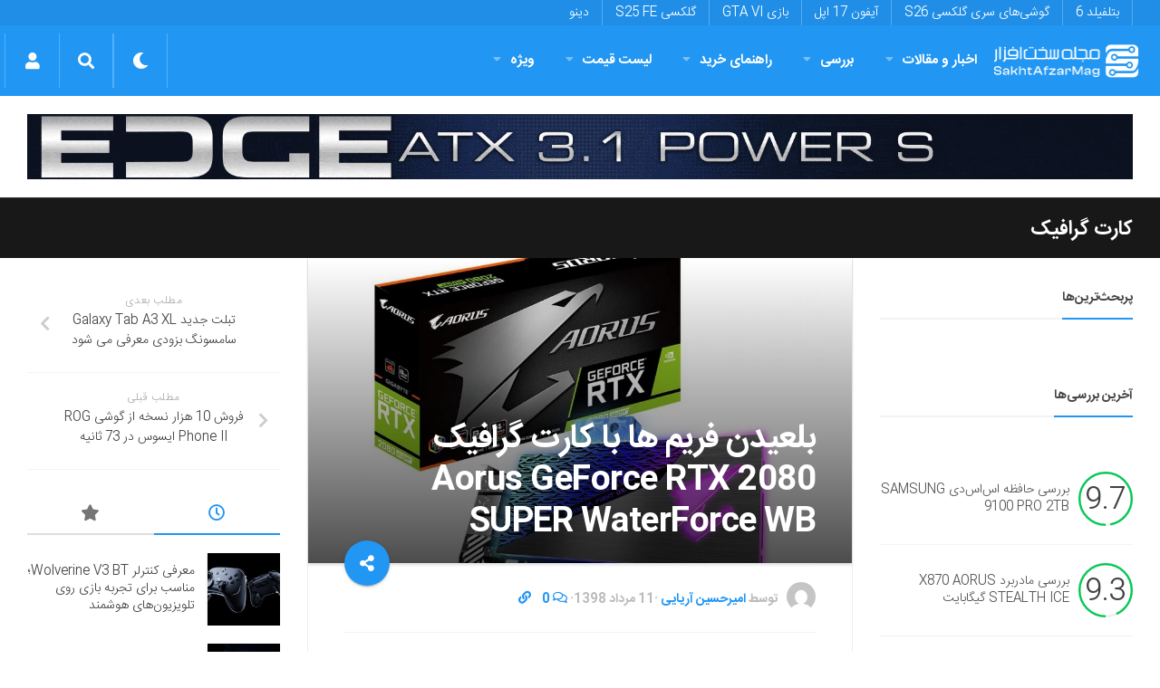

--- FILE ---
content_type: text/html; charset=UTF-8
request_url: https://sakhtafzarmag.com/%D9%85%D8%B9%D8%B1%D9%81%DB%8C-%DA%A9%D8%A7%D8%B1%D8%AA-%DA%AF%D8%B1%D8%A7%D9%81%DB%8C%DA%A9-aorus-geforce-rtx-2080-super-waterforce-wb/
body_size: 44374
content:
<!DOCTYPE html><html class="no-js" dir="rtl" lang="fa-IR"><head><meta charset="UTF-8"><meta name="viewport" content="width=device-width, initial-scale=1.0"><link rel="profile" href="https://gmpg.org/xfn/11"><meta name="theme-color" content="#2196f3"><meta name="msapplication-navbutton-color" content="#2196f3"><meta name="apple-mobile-web-app-capable" content="yes"><meta name="apple-mobile-web-app-status-bar-style" content="black-translucent"><meta name="application-name" content="سخت‌افزارمگ"/><meta name="msapplication-tooltip" content="سخت‌افزارمگ"><meta name="msapplication-config" content="/wp-content/uploads/icon/browserconfig.xml" /><link rel="icon" type="image/png" sizes="48x48" href="/wp-content/uploads/icon/favicon.png"><link rel="icon" sizes="192x192" href="/wp-content/uploads/icon/android-chrome-192x192.png"><link rel="manifest" href="/wp-content/uploads/icon/site.webmanifest"><link rel="apple-touch-icon" sizes="180x180" href="/wp-content/uploads/icon/apple-touch-icon.png"><meta name='robots' content='index, follow, max-image-preview:large, max-snippet:-1, max-video-preview:-1' /> <script src="[data-uri]" defer></script> <title>بلعیدن فریم ها با کارت گرافیک Aorus GeForce RTX 2080 SUPER WaterForce WB - سخت افزار مگ</title><meta name="description" content="رقابت با کارت های گرافیک GIGABYTE که مبتنی بر خنک کننده های مایع هستند، دیگر کار ساده ای نخواهد بود. این شرکت به تازگی یک کارت گرافیک جدید با نام Aorus" /><link rel="canonical" href="https://sakhtafzarmag.com/معرفی-کارت-گرافیک-aorus-geforce-rtx-2080-super-waterforce-wb/" /><meta property="og:locale" content="fa_IR" /><meta property="og:type" content="article" /><meta property="og:title" content="بلعیدن فریم ها با کارت گرافیک Aorus GeForce RTX 2080 SUPER WaterForce WB" /><meta property="og:description" content="رقابت با کارت های گرافیک GIGABYTE که مبتنی بر خنک کننده های مایع هستند، دیگر کار ساده ای نخواهد بود. این شرکت به تازگی یک کارت گرافیک جدید با نام Aorus" /><meta property="og:url" content="https://sakhtafzarmag.com/معرفی-کارت-گرافیک-aorus-geforce-rtx-2080-super-waterforce-wb/" /><meta property="og:site_name" content="سخت افزار مگ" /><meta property="article:publisher" content="https://www.facebook.com/Sakhtafzar" /><meta property="article:published_time" content="2019-08-02T03:36:12+00:00" /><meta property="og:image" content="https://sakhtafzarmag.com/wp-content/uploads/2019/08/k2_items_src_820f9dc3e942b5e954c332bd14c4bc4c.jpg" /><meta property="og:image:width" content="1334" /><meta property="og:image:height" content="1196" /><meta property="og:image:type" content="image/jpeg" /><meta name="author" content="امیرحسین آریایی" /><meta name="twitter:card" content="summary_large_image" /><meta name="twitter:creator" content="@Sakhtafzarmag" /><meta name="twitter:site" content="@Sakhtafzarmag" /><meta name="twitter:label1" content="نوشته شده توسط" /><meta name="twitter:data1" content="امیرحسین آریایی" /> <script type="application/ld+json" class="yoast-schema-graph">{"@context":"https://schema.org","@graph":[{"@type":"NewsArticle","@id":"https://sakhtafzarmag.com/%d9%85%d8%b9%d8%b1%d9%81%db%8c-%da%a9%d8%a7%d8%b1%d8%aa-%da%af%d8%b1%d8%a7%d9%81%db%8c%da%a9-aorus-geforce-rtx-2080-super-waterforce-wb/#article","isPartOf":{"@id":"https://sakhtafzarmag.com/%d9%85%d8%b9%d8%b1%d9%81%db%8c-%da%a9%d8%a7%d8%b1%d8%aa-%da%af%d8%b1%d8%a7%d9%81%db%8c%da%a9-aorus-geforce-rtx-2080-super-waterforce-wb/"},"author":{"name":"امیرحسین آریایی","@id":"https://sakhtafzarmag.com/#/schema/person/eeaa086dac917221d06cc9d4f578afd1"},"headline":"بلعیدن فریم ها با کارت گرافیک Aorus GeForce RTX 2080 SUPER WaterForce WB","datePublished":"2019-08-02T03:36:12+00:00","dateModified":"2019-08-02T03:36:12+00:00","mainEntityOfPage":{"@id":"https://sakhtafzarmag.com/%d9%85%d8%b9%d8%b1%d9%81%db%8c-%da%a9%d8%a7%d8%b1%d8%aa-%da%af%d8%b1%d8%a7%d9%81%db%8c%da%a9-aorus-geforce-rtx-2080-super-waterforce-wb/"},"wordCount":49,"commentCount":0,"publisher":{"@id":"https://sakhtafzarmag.com/#organization"},"image":{"@id":"https://sakhtafzarmag.com/%d9%85%d8%b9%d8%b1%d9%81%db%8c-%da%a9%d8%a7%d8%b1%d8%aa-%da%af%d8%b1%d8%a7%d9%81%db%8c%da%a9-aorus-geforce-rtx-2080-super-waterforce-wb/#primaryimage"},"thumbnailUrl":"https://sakhtafzarmag.com/wp-content/uploads/2019/08/k2_items_src_820f9dc3e942b5e954c332bd14c4bc4c.jpg","keywords":["aorus","rgb fusion","کارت گرافیک aorus","کارت گرافیک gigabyte","کارت گرافیک nvidia rtx2080","کارت گرافیک گیگابایت"],"articleSection":["کارت گرافیک"],"inLanguage":"fa-IR","potentialAction":[{"@type":"CommentAction","name":"Comment","target":["https://sakhtafzarmag.com/%d9%85%d8%b9%d8%b1%d9%81%db%8c-%da%a9%d8%a7%d8%b1%d8%aa-%da%af%d8%b1%d8%a7%d9%81%db%8c%da%a9-aorus-geforce-rtx-2080-super-waterforce-wb/#respond"]}]},{"@type":"WebPage","@id":"https://sakhtafzarmag.com/%d9%85%d8%b9%d8%b1%d9%81%db%8c-%da%a9%d8%a7%d8%b1%d8%aa-%da%af%d8%b1%d8%a7%d9%81%db%8c%da%a9-aorus-geforce-rtx-2080-super-waterforce-wb/","url":"https://sakhtafzarmag.com/%d9%85%d8%b9%d8%b1%d9%81%db%8c-%da%a9%d8%a7%d8%b1%d8%aa-%da%af%d8%b1%d8%a7%d9%81%db%8c%da%a9-aorus-geforce-rtx-2080-super-waterforce-wb/","name":"بلعیدن فریم ها با کارت گرافیک Aorus GeForce RTX 2080 SUPER WaterForce WB - سخت افزار مگ","isPartOf":{"@id":"https://sakhtafzarmag.com/#website"},"primaryImageOfPage":{"@id":"https://sakhtafzarmag.com/%d9%85%d8%b9%d8%b1%d9%81%db%8c-%da%a9%d8%a7%d8%b1%d8%aa-%da%af%d8%b1%d8%a7%d9%81%db%8c%da%a9-aorus-geforce-rtx-2080-super-waterforce-wb/#primaryimage"},"image":{"@id":"https://sakhtafzarmag.com/%d9%85%d8%b9%d8%b1%d9%81%db%8c-%da%a9%d8%a7%d8%b1%d8%aa-%da%af%d8%b1%d8%a7%d9%81%db%8c%da%a9-aorus-geforce-rtx-2080-super-waterforce-wb/#primaryimage"},"thumbnailUrl":"https://sakhtafzarmag.com/wp-content/uploads/2019/08/k2_items_src_820f9dc3e942b5e954c332bd14c4bc4c.jpg","datePublished":"2019-08-02T03:36:12+00:00","dateModified":"2019-08-02T03:36:12+00:00","description":"رقابت با کارت های گرافیک GIGABYTE که مبتنی بر خنک کننده های مایع هستند، دیگر کار ساده ای نخواهد بود. این شرکت به تازگی یک کارت گرافیک جدید با نام Aorus","breadcrumb":{"@id":"https://sakhtafzarmag.com/%d9%85%d8%b9%d8%b1%d9%81%db%8c-%da%a9%d8%a7%d8%b1%d8%aa-%da%af%d8%b1%d8%a7%d9%81%db%8c%da%a9-aorus-geforce-rtx-2080-super-waterforce-wb/#breadcrumb"},"inLanguage":"fa-IR","potentialAction":[{"@type":"ReadAction","target":["https://sakhtafzarmag.com/%d9%85%d8%b9%d8%b1%d9%81%db%8c-%da%a9%d8%a7%d8%b1%d8%aa-%da%af%d8%b1%d8%a7%d9%81%db%8c%da%a9-aorus-geforce-rtx-2080-super-waterforce-wb/"]}]},{"@type":"ImageObject","inLanguage":"fa-IR","@id":"https://sakhtafzarmag.com/%d9%85%d8%b9%d8%b1%d9%81%db%8c-%da%a9%d8%a7%d8%b1%d8%aa-%da%af%d8%b1%d8%a7%d9%81%db%8c%da%a9-aorus-geforce-rtx-2080-super-waterforce-wb/#primaryimage","url":"https://sakhtafzarmag.com/wp-content/uploads/2019/08/k2_items_src_820f9dc3e942b5e954c332bd14c4bc4c.jpg","contentUrl":"https://sakhtafzarmag.com/wp-content/uploads/2019/08/k2_items_src_820f9dc3e942b5e954c332bd14c4bc4c.jpg","width":1334,"height":1196},{"@type":"BreadcrumbList","@id":"https://sakhtafzarmag.com/%d9%85%d8%b9%d8%b1%d9%81%db%8c-%da%a9%d8%a7%d8%b1%d8%aa-%da%af%d8%b1%d8%a7%d9%81%db%8c%da%a9-aorus-geforce-rtx-2080-super-waterforce-wb/#breadcrumb","itemListElement":[{"@type":"ListItem","position":1,"name":"صفحه نخست","item":"https://sakhtafzarmag.com/"},{"@type":"ListItem","position":2,"name":"اخبار و مقالات","item":"https://sakhtafzarmag.com/%d8%a7%d8%ae%d8%a8%d8%a7%d8%b1-%d9%88-%d9%85%d9%82%d8%a7%d9%84%d8%a7%d8%aa/"},{"@type":"ListItem","position":3,"name":"دسکتاپ","item":"https://sakhtafzarmag.com/%d8%a7%d8%ae%d8%a8%d8%a7%d8%b1-%d9%88-%d9%85%d9%82%d8%a7%d9%84%d8%a7%d8%aa/%d8%af%d8%b3%da%a9%d8%aa%d8%a7%d9%be/"},{"@type":"ListItem","position":4,"name":"کارت گرافیک","item":"https://sakhtafzarmag.com/%d8%a7%d8%ae%d8%a8%d8%a7%d8%b1-%d9%88-%d9%85%d9%82%d8%a7%d9%84%d8%a7%d8%aa/%d8%af%d8%b3%da%a9%d8%aa%d8%a7%d9%be/%da%a9%d8%a7%d8%b1%d8%aa-%da%af%d8%b1%d8%a7%d9%81%db%8c%da%a9/"},{"@type":"ListItem","position":5,"name":"بلعیدن فریم ها با کارت گرافیک Aorus GeForce RTX 2080 SUPER WaterForce WB"}]},{"@type":"WebSite","@id":"https://sakhtafzarmag.com/#website","url":"https://sakhtafzarmag.com/","name":"سخت افزار مگ","description":"مرجع اخبار فناوری، لیست قیمت، بررسی، آموزش، مشاوره و راهنمای خرید در زمینه‌های سخت افزار کامپیوتر، گوشی موبایل و....","publisher":{"@id":"https://sakhtafzarmag.com/#organization"},"potentialAction":[{"@type":"SearchAction","target":{"@type":"EntryPoint","urlTemplate":"https://sakhtafzarmag.com/?s={search_term_string}"},"query-input":"required name=search_term_string"}],"inLanguage":"fa-IR"},{"@type":"Organization","@id":"https://sakhtafzarmag.com/#organization","name":"سخت‌افزارمگ","url":"https://sakhtafzarmag.com/","logo":{"@type":"ImageObject","inLanguage":"fa-IR","@id":"https://sakhtafzarmag.com/#/schema/logo/image/","url":"https://sakhtafzarmag.com/wp-content/uploads/2020/01/android-chrome-512x512-1.png","contentUrl":"https://sakhtafzarmag.com/wp-content/uploads/2020/01/android-chrome-512x512-1.png","width":512,"height":512,"caption":"سخت‌افزارمگ"},"image":{"@id":"https://sakhtafzarmag.com/#/schema/logo/image/"},"sameAs":["https://www.facebook.com/Sakhtafzar","https://x.com/Sakhtafzarmag","https://instagram.com/sakhtafzarmag"]},{"@type":"Person","@id":"https://sakhtafzarmag.com/#/schema/person/eeaa086dac917221d06cc9d4f578afd1","name":"امیرحسین آریایی","image":{"@type":"ImageObject","inLanguage":"fa-IR","@id":"https://sakhtafzarmag.com/#/schema/person/image/","url":"https://sakhtafzarmag.com/wp-content/litespeed/avatar/ad206212087621070bada9436ff29a73.jpg?ver=1768803759","contentUrl":"https://sakhtafzarmag.com/wp-content/litespeed/avatar/ad206212087621070bada9436ff29a73.jpg?ver=1768803759","caption":"امیرحسین آریایی"},"url":"https://sakhtafzarmag.com/author/AmirHossein-Ariaee/"}]}</script> <link rel='dns-prefetch' href='//cdnjs.cloudflare.com' /><link rel='dns-prefetch' href='//www.google.com' /><link rel='dns-prefetch' href='//www.googletagmanager.com' /><link rel="alternate" type="application/rss+xml" title="سخت افزار مگ &raquo; خوراک" href="https://sakhtafzarmag.com/feed/" /><link data-optimized="2" rel="stylesheet" href="https://sakhtafzarmag.com/wp-content/litespeed/css/51887410ae1b4cc745a910f328dfb9ed.css?ver=feadc" /> <script type="text/javascript" src="https://sakhtafzarmag.com/wp-includes/js/jquery/jquery.min.js" id="jquery-core-js"></script> <script type="text/javascript" src="https://sakhtafzarmag.com/wp-content/litespeed/localres/aHR0cHM6Ly93d3cuZ29vZ2xlLmNvbS9yZWNhcHRjaGEvYXBpLmpz?hl=fa" id="google-recaptcha-js" defer data-deferred="1"></script> <script type="text/javascript" src="https://sakhtafzarmag.com/wp-content/themes/vvebsite/js/progressbar.js" id="progressbar-js" defer data-deferred="1"></script> <script type="text/javascript" src="https://sakhtafzarmag.com/wp-content/themes/vvebsite/js/scrollreveal.js" id="scrollreveal-js" defer data-deferred="1"></script> <link rel='shortlink' href='https://sakhtafzarmag.com/?p=32204' />
<!--[if lt IE 9]> <script src="https://sakhtafzarmag.com/wp-content/themes/vvebsite/js/ie/html5.js"></script> <script src="https://sakhtafzarmag.com/wp-content/themes/vvebsite/js/ie/selectivizr.js"></script> <![endif]--><link rel="icon" href="https://sakhtafzarmag.com/wp-content/uploads/2023/09/cropped-favicon-150x150.png" sizes="32x32" /><link rel="icon" href="https://sakhtafzarmag.com/wp-content/uploads/2023/09/cropped-favicon-400x400.png" sizes="192x192" /><link rel="apple-touch-icon" href="https://sakhtafzarmag.com/wp-content/uploads/2023/09/cropped-favicon-400x400.png" /><meta name="msapplication-TileImage" content="https://sakhtafzarmag.com/wp-content/uploads/2023/09/cropped-favicon-400x400.png" /><link rel="preload" href="/fonts/IRANSansWeb_Bold.woff2" as="font" type="font/woff2" crossorigin="anonymous"><link rel="preload" href="/fonts/IRANSansWeb_Light.woff2" as="font" type="font/woff2" crossorigin="anonymous"><link rel="preload" href="/fonts/fa-solid-900.woff2" as="font" type="font/woff2" crossorigin="anonymous"><link rel="preload" href="/fonts/fa-brands-400.woff2" as="font" type="font/woff2" crossorigin="anonymous"><link rel="preload" href="/fonts/fa-regular-400.woff2" as="font" type="font/woff2" crossorigin="anonymous"><link rel="preload" href="/fonts/Cairo-ar.woff2" as="font" type="font/woff2" crossorigin="anonymous"> <script type="text/javascript" src="[data-uri]" defer></script> </head><body data-rsssl=1 itemscope itemtype="https://schema.org/WebPage" class="rtl post-template-default single single-post postid-32204 single-format-standard col-3cm full-width topbar-enabled chrome"><div id="wrapper" class="container"><header itemscope itemtype="http://schema.org/WPHeader" id="header" class="group"><nav itemscope itemtype="http://schema.org/SiteNavigationElement" class="nav-container group" id="nav-topbar"><div class="nav-toggle"><i class="fa fa-bars"></i></div><div class="nav-text">موضوعات داغ</div><div class="nav-wrap pad container"><ul id="menu-%d9%85%d9%88%d8%b6%d9%88%d8%b9%d8%a7%d8%aa-%d8%af%d8%a7%d8%ba" class="nav group"><li id="menu-item-224356" class="menu-item menu-item-type-custom menu-item-object-custom menu-item-224356"><a href="/tag/بازی-بتلفیلد/" itemprop="url">بتلفیلد 6</a></li><li id="menu-item-15" class="menu-item menu-item-type-custom menu-item-object-custom menu-item-15"><a href="/tag/galaxys26/" itemprop="url">گوشی‌های سری گلکسی S26</a></li><li id="menu-item-153149" class="menu-item menu-item-type-custom menu-item-object-custom menu-item-153149"><a href="/tag/iphone17/" itemprop="url">آیفون 17 اپل</a></li><li id="menu-item-153148" class="menu-item menu-item-type-custom menu-item-object-custom menu-item-153148"><a href="/tag/gta-vi/" itemprop="url">بازی GTA VI</a></li><li id="menu-item-153146" class="menu-item menu-item-type-custom menu-item-object-custom menu-item-153146"><a href="/tag/S25-FE/" itemprop="url">گلکسی S25 FE</a></li><li id="menu-item-13" class="menu-item menu-item-type-custom menu-item-object-custom menu-item-13"><a href="https://dinu.ir/" itemprop="url">دینو</a></li></ul></div></nav><nav dir="rtl" class="navbar navbar-expand-lg navbar-primary" itemscope="" itemtype="http://schema.org/SiteNavigationElement" style="padding: 0 5px;" id="sakhtafzar_navigation_wrapper">
<button class="navbar-toggler" type="button" data-trigger="#nav-header"><div class="nav-toggle"><i class="fa fa-bars"></i></div>
</button>
<a class="navbar-brand" href="https://sakhtafzarmag.com/"><img style="box-shadow: none;" src="https://sakhtafzarmag.com/wp-content/uploads/2024/04/SakhtAfzarMag-Logo.png.webp" data-no-lazy="1" alt="سخت افزار مگ" width="166" height="60"></a><div class="navbar-collapse navbar-primary" id="nav-header"><div class="offcanvas-header my-3">
<button class=" btn-close " style="background: none;box-shadow: none;margin: 1em 1em 1em -0.5em;border: none;color: #fff;float: left;">
<small class="text-white" style="margin-left:1em;"> بازگشت </small><a class="btn  " style="
color: #6b88a0;background: #f7f7f7;"> × </a></button></div><div class="" style="text-align:right;"><div class="navbar-responsive-collapse"><ul id="menu-%d9%85%d9%86%d9%88%db%8c-%d8%a7%d8%b5%d9%84%db%8c" class="nav navbar-nav "><li itemscope="itemscope" itemtype="https://www.schema.org/SiteNavigationElement" id="menu-item-120255" class="menu-item menu-item-type-taxonomy menu-item-object-category current-post-ancestor menu-item-has-children dropdown menu-item-120255 nav-item"><a title="اخبار و مقالات" href="https://sakhtafzarmag.com/%d8%a7%d8%ae%d8%a8%d8%a7%d8%b1-%d9%88-%d9%85%d9%82%d8%a7%d9%84%d8%a7%d8%aa/" class="nav-link  menu-dropdown px-4" itemprop="url">اخبار و مقالات<i class="fa fa-angle-down ndas"></i> </a><ul class="dropdown-menu"  role="menu"><li itemscope="itemscope" itemtype="https://www.schema.org/SiteNavigationElement" id="menu-item-120257" class="menu-item menu-item-type-taxonomy menu-item-object-category menu-item-has-children dropdown menu-item-120257 nav-item"><a title="گوشی موبایل" href="https://sakhtafzarmag.com/%d8%a7%d8%ae%d8%a8%d8%a7%d8%b1-%d9%88-%d9%85%d9%82%d8%a7%d9%84%d8%a7%d8%aa/%da%af%d9%88%d8%b4%db%8c-%d9%85%d9%88%d8%a8%d8%a7%db%8c%d9%84/" class="dropdown-item" itemprop="url">گوشی موبایل<i class="fa fa-angle-down ndas"></i> </a><ul class="dropdown-menu"  role="menu"><li itemscope="itemscope" itemtype="https://www.schema.org/SiteNavigationElement" id="menu-item-152898" class="menu-item menu-item-type-taxonomy menu-item-object-category menu-item-152898 nav-item"><a title="لوازم جانبی موبایل" href="https://sakhtafzarmag.com/%d8%a7%d8%ae%d8%a8%d8%a7%d8%b1-%d9%88-%d9%85%d9%82%d8%a7%d9%84%d8%a7%d8%aa/%da%af%d9%88%d8%b4%db%8c-%d9%85%d9%88%d8%a8%d8%a7%db%8c%d9%84/%d9%84%d9%88%d8%a7%d8%b2%d9%85-%d8%ac%d8%a7%d9%86%d8%a8%db%8c/" class="dropdown-item" itemprop="url">لوازم جانبی موبایل</a></li></ul></li><li itemscope="itemscope" itemtype="https://www.schema.org/SiteNavigationElement" id="menu-item-152887" class="menu-item menu-item-type-taxonomy menu-item-object-category menu-item-152887 nav-item"><a title="تبلت" href="https://sakhtafzarmag.com/%d8%a7%d8%ae%d8%a8%d8%a7%d8%b1-%d9%88-%d9%85%d9%82%d8%a7%d9%84%d8%a7%d8%aa/%d8%aa%d8%a8%d9%84%d8%aa/" class="dropdown-item" itemprop="url">تبلت</a></li><li itemscope="itemscope" itemtype="https://www.schema.org/SiteNavigationElement" id="menu-item-120259" class="menu-item menu-item-type-taxonomy menu-item-object-category menu-item-120259 nav-item"><a title="لپ تاپ" href="https://sakhtafzarmag.com/%d8%a7%d8%ae%d8%a8%d8%a7%d8%b1-%d9%88-%d9%85%d9%82%d8%a7%d9%84%d8%a7%d8%aa/%d9%84%d9%be-%d8%aa%d8%a7%d9%be/" class="dropdown-item" itemprop="url">لپ تاپ</a></li><li itemscope="itemscope" itemtype="https://www.schema.org/SiteNavigationElement" id="menu-item-152889" class="menu-item menu-item-type-taxonomy menu-item-object-category current-post-ancestor menu-item-has-children dropdown menu-item-152889 nav-item"><a title="دسکتاپ" href="https://sakhtafzarmag.com/%d8%a7%d8%ae%d8%a8%d8%a7%d8%b1-%d9%88-%d9%85%d9%82%d8%a7%d9%84%d8%a7%d8%aa/%d8%af%d8%b3%da%a9%d8%aa%d8%a7%d9%be/" class="dropdown-item" itemprop="url">دسکتاپ<i class="fa fa-angle-down ndas"></i> </a><ul class="dropdown-menu"  role="menu"><li itemscope="itemscope" itemtype="https://www.schema.org/SiteNavigationElement" id="menu-item-152896" class="menu-item menu-item-type-taxonomy menu-item-object-category menu-item-152896 nav-item"><a title="مادربرد" href="https://sakhtafzarmag.com/%d8%a7%d8%ae%d8%a8%d8%a7%d8%b1-%d9%88-%d9%85%d9%82%d8%a7%d9%84%d8%a7%d8%aa/%d8%af%d8%b3%da%a9%d8%aa%d8%a7%d9%be/%d9%85%d8%a7%d8%af%d8%b1%d8%a8%d8%b1%d8%af/" class="dropdown-item" itemprop="url">مادربرد</a></li><li itemscope="itemscope" itemtype="https://www.schema.org/SiteNavigationElement" id="menu-item-152890" class="menu-item menu-item-type-taxonomy menu-item-object-category menu-item-152890 nav-item"><a title="پردازنده مرکزی" href="https://sakhtafzarmag.com/%d8%a7%d8%ae%d8%a8%d8%a7%d8%b1-%d9%88-%d9%85%d9%82%d8%a7%d9%84%d8%a7%d8%aa/%d8%af%d8%b3%da%a9%d8%aa%d8%a7%d9%be/%d9%be%d8%b1%d8%af%d8%a7%d8%b2%d9%86%d8%af%d9%87-%d9%85%d8%b1%da%a9%d8%b2%db%8c/" class="dropdown-item" itemprop="url">پردازنده مرکزی</a></li><li itemscope="itemscope" itemtype="https://www.schema.org/SiteNavigationElement" id="menu-item-152895" class="menu-item menu-item-type-taxonomy menu-item-object-category current-post-ancestor current-menu-parent current-post-parent active menu-item-152895 nav-item"><a title="کارت گرافیک" href="https://sakhtafzarmag.com/%d8%a7%d8%ae%d8%a8%d8%a7%d8%b1-%d9%88-%d9%85%d9%82%d8%a7%d9%84%d8%a7%d8%aa/%d8%af%d8%b3%da%a9%d8%aa%d8%a7%d9%be/%da%a9%d8%a7%d8%b1%d8%aa-%da%af%d8%b1%d8%a7%d9%81%db%8c%da%a9/" class="dropdown-item" itemprop="url">کارت گرافیک</a></li><li itemscope="itemscope" itemtype="https://www.schema.org/SiteNavigationElement" id="menu-item-152892" class="menu-item menu-item-type-taxonomy menu-item-object-category menu-item-152892 nav-item"><a title="تجهیزات ذخیره سازی" href="https://sakhtafzarmag.com/%d8%a7%d8%ae%d8%a8%d8%a7%d8%b1-%d9%88-%d9%85%d9%82%d8%a7%d9%84%d8%a7%d8%aa/%d8%af%d8%b3%da%a9%d8%aa%d8%a7%d9%be/%d8%aa%d8%ac%d9%87%db%8c%d8%b2%d8%a7%d8%aa-%d8%b0%d8%ae%db%8c%d8%b1%d9%87-%d8%b3%d8%a7%d8%b2%db%8c/" class="dropdown-item" itemprop="url">تجهیزات ذخیره سازی</a></li><li itemscope="itemscope" itemtype="https://www.schema.org/SiteNavigationElement" id="menu-item-152893" class="menu-item menu-item-type-taxonomy menu-item-object-category menu-item-152893 nav-item"><a title="حافظه" href="https://sakhtafzarmag.com/%d8%a7%d8%ae%d8%a8%d8%a7%d8%b1-%d9%88-%d9%85%d9%82%d8%a7%d9%84%d8%a7%d8%aa/%d8%af%d8%b3%da%a9%d8%aa%d8%a7%d9%be/%d8%ad%d8%a7%d9%81%d8%b8%d9%87/" class="dropdown-item" itemprop="url">حافظه</a></li><li itemscope="itemscope" itemtype="https://www.schema.org/SiteNavigationElement" id="menu-item-152894" class="menu-item menu-item-type-taxonomy menu-item-object-category menu-item-152894 nav-item"><a title="صفحه نمایش" href="https://sakhtafzarmag.com/%d8%a7%d8%ae%d8%a8%d8%a7%d8%b1-%d9%88-%d9%85%d9%82%d8%a7%d9%84%d8%a7%d8%aa/%d8%af%d8%b3%da%a9%d8%aa%d8%a7%d9%be/%d8%b5%d9%81%d8%ad%d9%87-%d9%86%d9%85%d8%a7%db%8c%d8%b4/" class="dropdown-item" itemprop="url">صفحه نمایش</a></li><li itemscope="itemscope" itemtype="https://www.schema.org/SiteNavigationElement" id="menu-item-152891" class="menu-item menu-item-type-taxonomy menu-item-object-category menu-item-152891 nav-item"><a title="تجهیزات جانبی" href="https://sakhtafzarmag.com/%d8%a7%d8%ae%d8%a8%d8%a7%d8%b1-%d9%88-%d9%85%d9%82%d8%a7%d9%84%d8%a7%d8%aa/%d8%af%d8%b3%da%a9%d8%aa%d8%a7%d9%be/%d8%aa%d8%ac%d9%87%db%8c%d8%b2%d8%a7%d8%aa-%d8%ac%d8%a7%d9%86%d8%a8%db%8c/" class="dropdown-item" itemprop="url">تجهیزات جانبی</a></li></ul></li><li itemscope="itemscope" itemtype="https://www.schema.org/SiteNavigationElement" id="menu-item-152888" class="menu-item menu-item-type-taxonomy menu-item-object-category menu-item-152888 nav-item"><a title="تصویرگری دیجیتال" href="https://sakhtafzarmag.com/%d8%a7%d8%ae%d8%a8%d8%a7%d8%b1-%d9%88-%d9%85%d9%82%d8%a7%d9%84%d8%a7%d8%aa/%d8%aa%d8%b5%d9%88%db%8c%d8%b1%da%af%d8%b1%db%8c-%d8%af%db%8c%d8%ac%db%8c%d8%aa%d8%a7%d9%84/" class="dropdown-item" itemprop="url">تصویرگری دیجیتال</a></li><li itemscope="itemscope" itemtype="https://www.schema.org/SiteNavigationElement" id="menu-item-120260" class="menu-item menu-item-type-taxonomy menu-item-object-category menu-item-120260 nav-item"><a title="صوتی و تصویری" href="https://sakhtafzarmag.com/%d8%a7%d8%ae%d8%a8%d8%a7%d8%b1-%d9%88-%d9%85%d9%82%d8%a7%d9%84%d8%a7%d8%aa/%d8%b5%d9%88%d8%aa%db%8c-%d8%aa%d8%b5%d9%88%db%8c%d8%b1%db%8c/" class="dropdown-item" itemprop="url">صوتی و تصویری</a></li><li itemscope="itemscope" itemtype="https://www.schema.org/SiteNavigationElement" id="menu-item-152897" class="menu-item menu-item-type-taxonomy menu-item-object-category menu-item-152897 nav-item"><a title="شبکه" href="https://sakhtafzarmag.com/%d8%a7%d8%ae%d8%a8%d8%a7%d8%b1-%d9%88-%d9%85%d9%82%d8%a7%d9%84%d8%a7%d8%aa/%d8%b4%d8%a8%da%a9%d9%87/" class="dropdown-item" itemprop="url">شبکه</a></li><li itemscope="itemscope" itemtype="https://www.schema.org/SiteNavigationElement" id="menu-item-120258" class="menu-item menu-item-type-taxonomy menu-item-object-category menu-item-120258 nav-item"><a title="نرم افزار و بازی" href="https://sakhtafzarmag.com/%d8%a7%d8%ae%d8%a8%d8%a7%d8%b1-%d9%88-%d9%85%d9%82%d8%a7%d9%84%d8%a7%d8%aa/%d9%86%d8%b1%d9%85-%d8%a7%d9%81%d8%b2%d8%a7%d8%b1-%d9%88-%d8%a8%d8%a7%d8%b2%db%8c/" class="dropdown-item" itemprop="url">نرم افزار و بازی</a></li><li itemscope="itemscope" itemtype="https://www.schema.org/SiteNavigationElement" id="menu-item-152936" class="menu-item menu-item-type-taxonomy menu-item-object-category menu-item-152936 nav-item"><a title="کالبدشکافی قطعات" href="https://sakhtafzarmag.com/%da%a9%d8%a7%d9%84%d8%a8%d8%af%d8%b4%da%a9%d8%a7%d9%81%db%8c-%d9%82%d8%b7%d8%b9%d8%a7%d8%aa/" class="dropdown-item" itemprop="url">کالبدشکافی قطعات</a></li><li itemscope="itemscope" itemtype="https://www.schema.org/SiteNavigationElement" id="menu-item-120256" class="menu-item menu-item-type-taxonomy menu-item-object-category menu-item-120256 nav-item"><a title="مطالب گوناگون" href="https://sakhtafzarmag.com/%d8%a7%d8%ae%d8%a8%d8%a7%d8%b1-%d9%88-%d9%85%d9%82%d8%a7%d9%84%d8%a7%d8%aa/%da%af%d9%88%d9%86%d8%a7%da%af%d9%88%d9%86/" class="dropdown-item" itemprop="url">مطالب گوناگون</a></li></ul></li><li itemscope="itemscope" itemtype="https://www.schema.org/SiteNavigationElement" id="menu-item-152899" class="menu-item menu-item-type-taxonomy menu-item-object-category menu-item-has-children dropdown menu-item-152899 nav-item"><a title="بررسی" href="https://sakhtafzarmag.com/%d8%a8%d8%b1%d8%b1%d8%b3%db%8c/" class="nav-link  menu-dropdown px-4" itemprop="url">بررسی<i class="fa fa-angle-down ndas"></i> </a><ul class="dropdown-menu"  role="menu"><li itemscope="itemscope" itemtype="https://www.schema.org/SiteNavigationElement" id="menu-item-152925" class="menu-item menu-item-type-taxonomy menu-item-object-category menu-item-152925 nav-item"><a title="بررسی گوشی موبایل" href="https://sakhtafzarmag.com/%d8%a8%d8%b1%d8%b1%d8%b3%db%8c/%d8%a8%d8%b1%d8%b1%d8%b3%db%8c-%da%af%d9%88%d8%b4%db%8c-%d9%85%d9%88%d8%a8%d8%a7%db%8c%d9%84/" class="dropdown-item" itemprop="url">بررسی گوشی موبایل</a></li><li itemscope="itemscope" itemtype="https://www.schema.org/SiteNavigationElement" id="menu-item-152913" class="menu-item menu-item-type-taxonomy menu-item-object-category menu-item-152913 nav-item"><a title="بررسی تبلت" href="https://sakhtafzarmag.com/%d8%a8%d8%b1%d8%b1%d8%b3%db%8c/%d8%a8%d8%b1%d8%b1%d8%b3%db%8c-%d8%aa%d8%a8%d9%84%d8%aa/" class="dropdown-item" itemprop="url">بررسی تبلت</a></li><li itemscope="itemscope" itemtype="https://www.schema.org/SiteNavigationElement" id="menu-item-152926" class="menu-item menu-item-type-taxonomy menu-item-object-category menu-item-152926 nav-item"><a title="بررسی لپ تاپ" href="https://sakhtafzarmag.com/%d8%a8%d8%b1%d8%b1%d8%b3%db%8c/%d8%a8%d8%b1%d8%b1%d8%b3%db%8c-%d9%84%d9%be-%d8%aa%d8%a7%d9%be/" class="dropdown-item" itemprop="url">بررسی لپ تاپ</a></li><li itemscope="itemscope" itemtype="https://www.schema.org/SiteNavigationElement" id="menu-item-152928" class="menu-item menu-item-type-custom menu-item-object-custom menu-item-has-children dropdown menu-item-152928 nav-item"><a title="دسکتاپ" href="#" class="dropdown-item" itemprop="url">دسکتاپ<i class="fa fa-angle-down ndas"></i> </a><ul class="dropdown-menu"  role="menu"><li itemscope="itemscope" itemtype="https://www.schema.org/SiteNavigationElement" id="menu-item-152915" class="menu-item menu-item-type-taxonomy menu-item-object-category menu-item-152915 nav-item"><a title="بررسی کولر و فن" href="https://sakhtafzarmag.com/%d8%a8%d8%b1%d8%b1%d8%b3%db%8c/%d8%a8%d8%b1%d8%b1%d8%b3%db%8c-%da%a9%d9%88%d9%84%d8%b1-%d9%88-%d9%81%d9%86/" class="dropdown-item" itemprop="url">بررسی کولر و فن</a></li><li itemscope="itemscope" itemtype="https://www.schema.org/SiteNavigationElement" id="menu-item-152921" class="menu-item menu-item-type-taxonomy menu-item-object-category menu-item-152921 nav-item"><a title="بررسی مادربرد" href="https://sakhtafzarmag.com/%d8%a8%d8%b1%d8%b1%d8%b3%db%8c/%d8%a8%d8%b1%d8%b1%d8%b3%db%8c-%d9%85%d8%a7%d8%af%d8%b1%d8%a8%d8%b1%d8%af/" class="dropdown-item" itemprop="url">بررسی مادربرد</a></li><li itemscope="itemscope" itemtype="https://www.schema.org/SiteNavigationElement" id="menu-item-152920" class="menu-item menu-item-type-taxonomy menu-item-object-category menu-item-152920 nav-item"><a title="بررسی کارت گرافیک" href="https://sakhtafzarmag.com/%d8%a8%d8%b1%d8%b1%d8%b3%db%8c/%d8%a8%d8%b1%d8%b1%d8%b3%db%8c-%da%a9%d8%a7%d8%b1%d8%aa-%da%af%d8%b1%d8%a7%d9%81%db%8c%da%a9/" class="dropdown-item" itemprop="url">بررسی کارت گرافیک</a></li><li itemscope="itemscope" itemtype="https://www.schema.org/SiteNavigationElement" id="menu-item-152917" class="menu-item menu-item-type-taxonomy menu-item-object-category menu-item-152917 nav-item"><a title="بررسی تجهیزات ذخیره سازی" href="https://sakhtafzarmag.com/%d8%a8%d8%b1%d8%b1%d8%b3%db%8c/%d8%a8%d8%b1%d8%b1%d8%b3%db%8c-%d8%aa%d8%ac%d9%87%db%8c%d8%b2%d8%a7%d8%aa-%d8%b0%d8%ae%db%8c%d8%b1%d9%87-%d8%b3%d8%a7%d8%b2%db%8c/" class="dropdown-item" itemprop="url">بررسی تجهیزات ذخیره سازی</a></li><li itemscope="itemscope" itemtype="https://www.schema.org/SiteNavigationElement" id="menu-item-152918" class="menu-item menu-item-type-taxonomy menu-item-object-category menu-item-152918 nav-item"><a title="بررسی حافظه" href="https://sakhtafzarmag.com/%d8%a8%d8%b1%d8%b1%d8%b3%db%8c/%d8%a8%d8%b1%d8%b1%d8%b3%db%8c-%d8%ad%d8%a7%d9%81%d8%b8%d9%87/" class="dropdown-item" itemprop="url">بررسی حافظه</a></li><li itemscope="itemscope" itemtype="https://www.schema.org/SiteNavigationElement" id="menu-item-152922" class="menu-item menu-item-type-taxonomy menu-item-object-category menu-item-152922 nav-item"><a title="بررسی منبع تغذیه و کیس" href="https://sakhtafzarmag.com/%d8%a8%d8%b1%d8%b1%d8%b3%db%8c/%d8%a8%d8%b1%d8%b1%d8%b3%db%8c-%d9%85%d9%86%d8%a8%d8%b9-%d8%aa%d8%ba%d8%b0%db%8c%d9%87-%d9%88-%da%a9%db%8c%d8%b3/" class="dropdown-item" itemprop="url">بررسی منبع تغذیه و کیس</a></li><li itemscope="itemscope" itemtype="https://www.schema.org/SiteNavigationElement" id="menu-item-152916" class="menu-item menu-item-type-taxonomy menu-item-object-category menu-item-152916 nav-item"><a title="بررسی تجهیزات جانبی" href="https://sakhtafzarmag.com/%d8%a8%d8%b1%d8%b1%d8%b3%db%8c/%d8%a8%d8%b1%d8%b1%d8%b3%db%8c-%d8%aa%d8%ac%d9%87%db%8c%d8%b2%d8%a7%d8%aa-%d8%ac%d8%a7%d9%86%d8%a8%db%8c/" class="dropdown-item" itemprop="url">بررسی تجهیزات جانبی</a></li><li itemscope="itemscope" itemtype="https://www.schema.org/SiteNavigationElement" id="menu-item-152919" class="menu-item menu-item-type-taxonomy menu-item-object-category menu-item-152919 nav-item"><a title="بررسی صفحه نمایش" href="https://sakhtafzarmag.com/%d8%a8%d8%b1%d8%b1%d8%b3%db%8c/%d8%a8%d8%b1%d8%b1%d8%b3%db%8c-%d8%b5%d9%81%d8%ad%d9%87-%d9%86%d9%85%d8%a7%db%8c%d8%b4/" class="dropdown-item" itemprop="url">بررسی صفحه نمایش</a></li></ul></li><li itemscope="itemscope" itemtype="https://www.schema.org/SiteNavigationElement" id="menu-item-152914" class="menu-item menu-item-type-taxonomy menu-item-object-category menu-item-152914 nav-item"><a title="بررسی تصویرگری دیجیتال" href="https://sakhtafzarmag.com/%d8%a8%d8%b1%d8%b1%d8%b3%db%8c/%d8%a8%d8%b1%d8%b1%d8%b3%db%8c-%d8%aa%d8%b5%d9%88%db%8c%d8%b1%da%af%d8%b1%db%8c-%d8%af%db%8c%d8%ac%db%8c%d8%aa%d8%a7%d9%84/" class="dropdown-item" itemprop="url">بررسی تصویرگری دیجیتال</a></li><li itemscope="itemscope" itemtype="https://www.schema.org/SiteNavigationElement" id="menu-item-152924" class="menu-item menu-item-type-taxonomy menu-item-object-category menu-item-152924 nav-item"><a title="بررسی صوتی و تصویری" href="https://sakhtafzarmag.com/%d8%a8%d8%b1%d8%b1%d8%b3%db%8c/%d8%a8%d8%b1%d8%b1%d8%b3%db%8c-%d8%b5%d9%88%d8%aa%db%8c-%d9%88-%d8%aa%d8%b5%d9%88%db%8c%d8%b1%db%8c/" class="dropdown-item" itemprop="url">بررسی صوتی و تصویری</a></li><li itemscope="itemscope" itemtype="https://www.schema.org/SiteNavigationElement" id="menu-item-152923" class="menu-item menu-item-type-taxonomy menu-item-object-category menu-item-152923 nav-item"><a title="بررسی شبکه" href="https://sakhtafzarmag.com/%d8%a8%d8%b1%d8%b1%d8%b3%db%8c/%d8%a8%d8%b1%d8%b1%d8%b3%db%8c-%d8%b4%d8%a8%da%a9%d9%87/" class="dropdown-item" itemprop="url">بررسی شبکه</a></li><li itemscope="itemscope" itemtype="https://www.schema.org/SiteNavigationElement" id="menu-item-152929" class="menu-item menu-item-type-taxonomy menu-item-object-category menu-item-152929 nav-item"><a title="بررسی نرم افزار و بازی" href="https://sakhtafzarmag.com/%d8%a8%d8%b1%d8%b1%d8%b3%db%8c/%d8%a8%d8%b1%d8%b1%d8%b3%db%8c-%d9%86%d8%b1%d9%85-%d8%a7%d9%81%d8%b2%d8%a7%d8%b1-%d9%88-%d8%a8%d8%a7%d8%b2%db%8c/" class="dropdown-item" itemprop="url">بررسی نرم افزار و بازی</a></li><li itemscope="itemscope" itemtype="https://www.schema.org/SiteNavigationElement" id="menu-item-152927" class="menu-item menu-item-type-taxonomy menu-item-object-category menu-item-152927 nav-item"><a title="بررسی گوناگون" href="https://sakhtafzarmag.com/%d8%a8%d8%b1%d8%b1%d8%b3%db%8c/%d8%a8%d8%b1%d8%b1%d8%b3%db%8c-%da%af%d9%88%d9%86%d8%a7%da%af%d9%88%d9%86/" class="dropdown-item" itemprop="url">بررسی گوناگون</a></li></ul></li><li itemscope="itemscope" itemtype="https://www.schema.org/SiteNavigationElement" id="menu-item-152900" class="menu-item menu-item-type-taxonomy menu-item-object-category menu-item-has-children dropdown menu-item-152900 nav-item"><a title="راهنمای خرید" href="https://sakhtafzarmag.com/%d8%b1%d8%a7%d9%87%d9%86%d9%85%d8%a7%db%8c-%d8%ae%d8%b1%db%8c%d8%af-%d9%85%d8%b4%d8%a7%d9%88%d8%b1%d9%87/" class="nav-link  menu-dropdown px-4" itemprop="url">راهنمای خرید<i class="fa fa-angle-down ndas"></i> </a><ul class="dropdown-menu"  role="menu"><li itemscope="itemscope" itemtype="https://www.schema.org/SiteNavigationElement" id="menu-item-152935" class="menu-item menu-item-type-taxonomy menu-item-object-category menu-item-152935 nav-item"><a title="سیستم پیشنهادی" href="https://sakhtafzarmag.com/%d8%b1%d8%a7%d9%87%d9%86%d9%85%d8%a7%db%8c-%d8%ae%d8%b1%db%8c%d8%af-%d9%85%d8%b4%d8%a7%d9%88%d8%b1%d9%87/%d8%b3%db%8c%d8%b3%d8%aa%d9%85-%d9%be%db%8c%d8%b4%d9%86%d9%87%d8%a7%d8%af%db%8c/" class="dropdown-item" itemprop="url">سیستم پیشنهادی</a></li></ul></li><li itemscope="itemscope" itemtype="https://www.schema.org/SiteNavigationElement" id="menu-item-152901" class="menu-item menu-item-type-taxonomy menu-item-object-category menu-item-has-children dropdown menu-item-152901 nav-item"><a title="لیست قیمت" href="https://sakhtafzarmag.com/%d9%84%db%8c%d8%b3%d8%aa-%d9%82%db%8c%d9%85%d8%aa/" class="nav-link  menu-dropdown px-4" itemprop="url">لیست قیمت<i class="fa fa-angle-down ndas"></i> </a><ul class="dropdown-menu"  role="menu"><li itemscope="itemscope" itemtype="https://www.schema.org/SiteNavigationElement" id="menu-item-152907" class="menu-item menu-item-type-post_type menu-item-object-post menu-item-has-children dropdown menu-item-152907 nav-item"><a title="گوشی موبایل" href="https://sakhtafzarmag.com/%d9%84%db%8c%d8%b3%d8%aa-%d9%82%db%8c%d9%85%d8%aa-%da%af%d9%88%d8%b4%db%8c-%d9%85%d9%88%d8%a8%d8%a7%db%8c%d9%84/" class="dropdown-item" itemprop="url">گوشی موبایل<i class="fa fa-angle-down ndas"></i> </a><ul class="dropdown-menu"  role="menu"><li itemscope="itemscope" itemtype="https://www.schema.org/SiteNavigationElement" id="menu-item-180754" class="menu-item menu-item-type-post_type menu-item-object-post menu-item-180754 nav-item"><a title="لیست قیمت روز گوشی‌های سامسونگ" href="https://sakhtafzarmag.com/%d9%82%db%8c%d9%85%d8%aa-%da%af%d9%88%d8%b4%db%8c-%d8%b3%d8%a7%d9%85%d8%b3%d9%88%d9%86%da%af/" class="dropdown-item" itemprop="url">لیست قیمت روز گوشی‌های سامسونگ</a></li><li itemscope="itemscope" itemtype="https://www.schema.org/SiteNavigationElement" id="menu-item-180928" class="menu-item menu-item-type-post_type menu-item-object-post menu-item-180928 nav-item"><a title="لیست قیمت روز گوشی‌های شیائومی" href="https://sakhtafzarmag.com/%d9%82%db%8c%d9%85%d8%aa-%da%af%d9%88%d8%b4%db%8c-%d8%b4%db%8c%d8%a7%d8%a6%d9%88%d9%85%db%8c/" class="dropdown-item" itemprop="url">لیست قیمت روز گوشی‌های شیائومی</a></li><li itemscope="itemscope" itemtype="https://www.schema.org/SiteNavigationElement" id="menu-item-181406" class="menu-item menu-item-type-post_type menu-item-object-post menu-item-181406 nav-item"><a title="لیست قیمت روز گوشی‌های هواوی" href="https://sakhtafzarmag.com/%d9%82%db%8c%d9%85%d8%aa-%da%af%d9%88%d8%b4%db%8c-%d9%87%d9%88%d8%a2%d9%88%db%8c/" class="dropdown-item" itemprop="url">لیست قیمت روز گوشی‌های هواوی</a></li><li itemscope="itemscope" itemtype="https://www.schema.org/SiteNavigationElement" id="menu-item-181416" class="menu-item menu-item-type-post_type menu-item-object-post menu-item-181416 nav-item"><a title="لیست قیمت روز گوشی های آنر" href="https://sakhtafzarmag.com/%d9%82%db%8c%d9%85%d8%aa-%da%af%d9%88%d8%b4%db%8c-%d8%a2%d9%86%d8%b1/" class="dropdown-item" itemprop="url">لیست قیمت روز گوشی های آنر</a></li></ul></li><li itemscope="itemscope" itemtype="https://www.schema.org/SiteNavigationElement" id="menu-item-152908" class="menu-item menu-item-type-post_type menu-item-object-post menu-item-152908 nav-item"><a title="تبلت" href="https://sakhtafzarmag.com/%d9%84%db%8c%d8%b3%d8%aa-%d9%82%db%8c%d9%85%d8%aa-%d8%aa%d8%a8%d9%84%d8%aa/" class="dropdown-item" itemprop="url">تبلت</a></li><li itemscope="itemscope" itemtype="https://www.schema.org/SiteNavigationElement" id="menu-item-152903" class="menu-item menu-item-type-post_type menu-item-object-post menu-item-152903 nav-item"><a title="لپ‌تاپ" href="https://sakhtafzarmag.com/%d9%84%db%8c%d8%b3%d8%aa-%d9%82%db%8c%d9%85%d8%aa-%d9%84%d9%be-%d8%aa%d8%a7%d9%be/" class="dropdown-item" itemprop="url">لپ‌تاپ</a></li><li itemscope="itemscope" itemtype="https://www.schema.org/SiteNavigationElement" id="menu-item-152906" class="menu-item menu-item-type-post_type menu-item-object-post menu-item-has-children dropdown menu-item-152906 nav-item"><a title="قطعات کامپیوتر" href="https://sakhtafzarmag.com/%d9%84%db%8c%d8%b3%d8%aa-%d9%82%db%8c%d9%85%d8%aa-%d9%82%d8%b7%d8%b9%d8%a7%d8%aa-%da%a9%d8%a7%d9%85%d9%be%db%8c%d9%88%d8%aa%d8%b1/" class="dropdown-item" itemprop="url">قطعات کامپیوتر<i class="fa fa-angle-down ndas"></i> </a><ul class="dropdown-menu"  role="menu"><li itemscope="itemscope" itemtype="https://www.schema.org/SiteNavigationElement" id="menu-item-257658" class="menu-item menu-item-type-post_type menu-item-object-post menu-item-257658 nav-item"><a title="لیست قیمت پردازنده" href="https://sakhtafzarmag.com/%d9%84%db%8c%d8%b3%d8%aa-%d9%82%db%8c%d9%85%d8%aa-%d8%b1%d9%88%d8%b2-%d9%be%d8%b1%d8%af%d8%a7%d8%b2%d9%86%d8%af%d9%87/" class="dropdown-item" itemprop="url">لیست قیمت پردازنده</a></li></ul></li><li itemscope="itemscope" itemtype="https://www.schema.org/SiteNavigationElement" id="menu-item-152909" class="menu-item menu-item-type-post_type menu-item-object-post menu-item-152909 nav-item"><a title="محصولات اپل" href="https://sakhtafzarmag.com/%d9%84%db%8c%d8%b3%d8%aa-%d9%82%db%8c%d9%85%d8%aa-%d9%85%d8%ad%d8%b5%d9%88%d9%84%d8%a7%d8%aa-%d8%a7%d9%be%d9%84/" class="dropdown-item" itemprop="url">محصولات اپل</a></li><li itemscope="itemscope" itemtype="https://www.schema.org/SiteNavigationElement" id="menu-item-152905" class="menu-item menu-item-type-post_type menu-item-object-post menu-item-152905 nav-item"><a title="تجهیزات شبکه" href="https://sakhtafzarmag.com/%d9%84%db%8c%d8%b3%d8%aa-%d9%82%db%8c%d9%85%d8%aa-%d8%aa%d8%ac%d9%87%db%8c%d8%b2%d8%a7%d8%aa-%d8%b4%d8%a8%da%a9%d9%87/" class="dropdown-item" itemprop="url">تجهیزات شبکه</a></li><li itemscope="itemscope" itemtype="https://www.schema.org/SiteNavigationElement" id="menu-item-152902" class="menu-item menu-item-type-post_type menu-item-object-post menu-item-152902 nav-item"><a title="لوازم خانگی" href="https://sakhtafzarmag.com/%d9%84%db%8c%d8%b3%d8%aa-%d9%82%db%8c%d9%85%d8%aa-%d9%84%d9%88%d8%a7%d8%b2%d9%85-%d8%ae%d8%a7%d9%86%da%af%db%8c/" class="dropdown-item" itemprop="url">لوازم خانگی</a></li><li itemscope="itemscope" itemtype="https://www.schema.org/SiteNavigationElement" id="menu-item-152904" class="menu-item menu-item-type-post_type menu-item-object-post menu-item-152904 nav-item"><a title="صوتی و تصویری" href="https://sakhtafzarmag.com/%d9%84%db%8c%d8%b3%d8%aa-%d9%82%db%8c%d9%85%d8%aa-%d9%84%d9%88%d8%a7%d8%b2%d9%85-%d8%b5%d9%88%d8%aa%db%8c-%d8%aa%d8%b5%d9%88%db%8c%d8%b1%db%8c/" class="dropdown-item" itemprop="url">صوتی و تصویری</a></li><li itemscope="itemscope" itemtype="https://www.schema.org/SiteNavigationElement" id="menu-item-152912" class="menu-item menu-item-type-post_type menu-item-object-post menu-item-152912 nav-item"><a title="دوربین دیجیتال" href="https://sakhtafzarmag.com/%d9%84%db%8c%d8%b3%d8%aa-%d9%82%db%8c%d9%85%d8%aa-%d8%af%d9%88%d8%b1%d8%a8%db%8c%d9%86-%d8%b9%da%a9%d8%a7%d8%b3%db%8c-%d9%88-%d9%81%db%8c%d9%84%d9%85-%d8%a8%d8%b1%d8%af%d8%a7%d8%b1%db%8c/" class="dropdown-item" itemprop="url">دوربین دیجیتال</a></li><li itemscope="itemscope" itemtype="https://www.schema.org/SiteNavigationElement" id="menu-item-152911" class="menu-item menu-item-type-post_type menu-item-object-post menu-item-152911 nav-item"><a title="تجهیزات بازی" href="https://sakhtafzarmag.com/%d9%84%db%8c%d8%b3%d8%aa-%d9%82%db%8c%d9%85%d8%aa-%d8%aa%d8%ac%d9%87%db%8c%d8%b2%d8%a7%d8%aa-%d8%a8%d8%a7%d8%b2%db%8c/" class="dropdown-item" itemprop="url">تجهیزات بازی</a></li><li itemscope="itemscope" itemtype="https://www.schema.org/SiteNavigationElement" id="menu-item-152910" class="menu-item menu-item-type-post_type menu-item-object-post menu-item-152910 nav-item"><a title="خودرو" href="https://sakhtafzarmag.com/%d9%84%db%8c%d8%b3%d8%aa-%d9%82%db%8c%d9%85%d8%aa-%d8%ae%d9%88%d8%af%d8%b1%d9%88/" class="dropdown-item" itemprop="url">خودرو</a></li></ul></li><li itemscope="itemscope" itemtype="https://www.schema.org/SiteNavigationElement" id="menu-item-152932" class="menu-item menu-item-type-taxonomy menu-item-object-category menu-item-has-children dropdown menu-item-152932 nav-item"><a title="ویژه" href="https://sakhtafzarmag.com/%d9%88%db%8c%da%98%d9%87/" class="nav-link  menu-dropdown px-4" itemprop="url">ویژه<i class="fa fa-angle-down ndas"></i> </a><ul class="dropdown-menu"  role="menu"><li itemscope="itemscope" itemtype="https://www.schema.org/SiteNavigationElement" id="menu-item-152931" class="menu-item menu-item-type-taxonomy menu-item-object-category menu-item-152931 nav-item"><a title="مسابقات" href="https://sakhtafzarmag.com/%d9%88%db%8c%da%98%d9%87/%d9%85%d8%b3%d8%a7%d8%a8%d9%82%d8%a7%d8%aa/" class="dropdown-item" itemprop="url">مسابقات</a></li><li itemscope="itemscope" itemtype="https://www.schema.org/SiteNavigationElement" id="menu-item-152933" class="menu-item menu-item-type-taxonomy menu-item-object-category menu-item-152933 nav-item"><a title="نمایشگاه" href="https://sakhtafzarmag.com/%d9%88%db%8c%da%98%d9%87/%d9%86%d9%85%d8%a7%db%8c%d8%b4%da%af%d8%a7%d9%87/" class="dropdown-item" itemprop="url">نمایشگاه</a></li></ul></li></ul></div></div><div class="collapse offcanvas-footer">
<button class="btn-close " style="background: none;box-shadow: none;margin: 1em 1em 1em -0.5em;border: none;color: #fff;float: left;">
<small class="text-white" style="margin-left:1em;"> بازگشت </small><a class="btn  " style="color: #6b88a0;background: #f7f7f7;"> × </a>
<br><br></button></div></div><div><div class="DNUser">
<a href="/login/" class="login" data-toggle="ml-modal" aria-label="Login Button"><i class="fa fa-user"></i></a></div><div class="toggle-search"><i class="fa fa-search"></i></div><div class="sm_dark_btn"><i class="fa fa-moon"></i></div><div class="search-expand"><div class="search-expand-inner"><form method="get" class="searchform themeform" action="https://sakhtafzarmag.com/"><div>
<input type="text" class="search" name="s" onblur="if(this.value=='')this.value='برای جستجو تایپ کنید و سپس اینتر را بزنید';" onfocus="if(this.value=='برای جستجو تایپ کنید و سپس اینتر را بزنید')this.value='';" value="برای جستجو تایپ کنید و سپس اینتر را بزنید" placeholder="برای جستجو تایپ کنید و سپس اینتر را بزنید" required/></div></form></div></div></div></nav> <script type="text/javascript" src="[data-uri]" defer></script> <div id="header-ads" class="pad"><div id="custom_html-14" class="widget_text widget widget_custom_html"><div class="textwidget custom-html-widget"><div class="bannergroup two hide-inside"><div itemscope="" itemtype="http://schema.org/WPAdBlock" class="ads" id="Header-ads-2-2">
<a href="https://almasiran.ir/products/v-color/?utm_source=sakhtafzarmag&utm_medium=banner_vcolor&utm_content=Vcolor-Ram" target="_blank" rel="nofollow noopener noreferrer" title="ads">
<img data-lazyloaded="1" data-placeholder-resp="915x85" src="[data-uri]" data-src="/wp-content/uploads/2025/12/almas-azar-915x85-1.gif" alt="تبلیغات" width="915" height="85">
</a></div><div itemscope="" itemtype="http://schema.org/WPAdBlock" class="ads" id="Header-ads-3-2">
<a href="https://green.ir/products/tag/GED-V3.1-Series" target="_blank" rel="nofollow noopener noreferrer" title="ads">
<img data-lazyloaded="1" data-placeholder-resp="915x85" src="[data-uri]" data-src="/wp-content/uploads//2025/11/Green-Gif-GED.gif" alt="تبلیغات" width="915" height="85">
</a></div></div></div></div><div id="custom_html-22" class="widget_text widget widget_custom_html"><div class="textwidget custom-html-widget"><div class="bannergroup hide-home"><div itemscope="" itemtype="http://schema.org/WPAdBlock" class="ads" id="inner-header-ads-00">
<a href="https://green.ir/products" target="_blank" rel="nofollow noopener noreferrer" title="ads">
<img data-lazyloaded="1" data-placeholder-resp="1860x110" src="[data-uri]" data-src="/wp-content/uploads/2025/05/green-021404-full-header.gif" alt="تبلیغات" width="1860" height="110">
</a></div></div></div></div></div></header><div id="subheader" class="group"><div class="page-title group"><div class="container pad"><h2><strong><a href="https://sakhtafzarmag.com/%d8%a7%d8%ae%d8%a8%d8%a7%d8%b1-%d9%88-%d9%85%d9%82%d8%a7%d9%84%d8%a7%d8%aa/%d8%af%d8%b3%da%a9%d8%aa%d8%a7%d9%be/%da%a9%d8%a7%d8%b1%d8%aa-%da%af%d8%b1%d8%a7%d9%81%db%8c%da%a9/" rel="category tag">کارت گرافیک</a></strong></h2></div></div></div><div id="page" class="small-featured-image"><div class="container"><div class="main"><div class="main-inner group"><section itemscope itemtype="http://schema.org/mainContentOfPage" id="content" class="content "><div class="image-container"><img data-lazyloaded="1" data-placeholder-resp="960x540" src="data:image/svg+xml,%3Csvg%20xmlns%3D%22http%3A%2F%2Fwww.w3.org%2F2000%2Fsvg%22%20width%3D%22960%22%20height%3D%22540%22%20viewBox%3D%220%200%20960%20540%22%3E%3Cfilter%20id%3D%22b%22%3E%3CfeGaussianBlur%20stdDeviation%3D%2212%22%20%2F%3E%3C%2Ffilter%3E%3Cpath%20fill%3D%22%239e9da1%22%20d%3D%22M0%200h960v540H0z%22%2F%3E%3Cg%20filter%3D%22url(%23b)%22%20transform%3D%22matrix(3.75%200%200%203.75%201.9%201.9)%22%20fill-opacity%3D%22.5%22%3E%3Cellipse%20fill%3D%22%23262430%22%20cx%3D%22107%22%20cy%3D%2237%22%20rx%3D%2261%22%20ry%3D%22107%22%2F%3E%3Cellipse%20fill%3D%22%23fff%22%20rx%3D%221%22%20ry%3D%221%22%20transform%3D%22rotate(78%2085.6%20166.7)%20scale(112.54755%2045.11627)%22%2F%3E%3Cellipse%20fill%3D%22%23fff%22%20rx%3D%221%22%20ry%3D%221%22%20transform%3D%22matrix(-14.7494%2037.83028%20-68.74313%20-26.80183%2013.3%20105)%22%2F%3E%3Cellipse%20fill%3D%22%23fff%22%20rx%3D%221%22%20ry%3D%221%22%20transform%3D%22matrix(52.45174%20130.98678%20-42.84703%2017.15747%20255%2068.2)%22%2F%3E%3Cellipse%20fill%3D%22%23413e56%22%20rx%3D%221%22%20ry%3D%221%22%20transform%3D%22rotate(-69%20178%20-52.7)%20scale(41.22162%2033.74488)%22%2F%3E%3Cellipse%20fill%3D%22%23fff%22%20rx%3D%221%22%20ry%3D%221%22%20transform%3D%22matrix(32.31056%20170.73986%20-24.32672%204.60355%200%2058.2)%22%2F%3E%3Cellipse%20fill%3D%22%233f413a%22%20rx%3D%221%22%20ry%3D%221%22%20transform%3D%22matrix(54.3193%20-23.88797%2015.93215%2036.2284%2085.9%2022.5)%22%2F%3E%3Cellipse%20fill%3D%22%23939590%22%20rx%3D%221%22%20ry%3D%221%22%20transform%3D%22matrix(-12.07437%2013.81597%20-43.60772%20-38.11065%2059.8%2093.2)%22%2F%3E%3Cellipse%20fill%3D%22%236655c0%22%20rx%3D%221%22%20ry%3D%221%22%20transform%3D%22matrix(3.51393%2018.77652%20-32.85924%206.14944%20139.8%2099)%22%2F%3E%3Cellipse%20fill%3D%22%23fff%22%20rx%3D%221%22%20ry%3D%221%22%20transform%3D%22matrix(28.35487%20-8.9947%2025.29238%2079.73167%20238%2032.8)%22%2F%3E%3Cellipse%20fill%3D%22%23fff%22%20cx%3D%2217%22%20cy%3D%22131%22%20rx%3D%2241%22%20ry%3D%2241%22%2F%3E%3Cellipse%20fill%3D%22%23a8aaa2%22%20rx%3D%221%22%20ry%3D%221%22%20transform%3D%22matrix(-19.27339%20-4.69835%207.76534%20-31.85473%20166.2%2059.8)%22%2F%3E%3Cellipse%20fill%3D%22%2331322f%22%20rx%3D%221%22%20ry%3D%221%22%20transform%3D%22matrix(35.0492%209.37628%20-5.79872%2021.67603%20119%206.6)%22%2F%3E%3Cellipse%20fill%3D%22%2357584e%22%20rx%3D%221%22%20ry%3D%221%22%20transform%3D%22matrix(10.6512%2024.5539%20-40.4159%2017.53195%20142.1%20143)%22%2F%3E%3Cellipse%20fill%3D%22%23fff%22%20cx%3D%22239%22%20cy%3D%2237%22%20rx%3D%2235%22%20ry%3D%2235%22%2F%3E%3Cellipse%20fill%3D%22%23d9d9d8%22%20cx%3D%22190%22%20cy%3D%2246%22%20rx%3D%2215%22%20ry%3D%2236%22%2F%3E%3Cpath%20fill%3D%22%239d9e9a%22%20d%3D%22M197.5%2067.4l28.3%2060.7-35.3%2016.5-28.3-60.7z%22%2F%3E%3Cpath%20fill%3D%22%23e3e4e2%22%20d%3D%22M-16%205.7L35-16%2015.1%2033l-7%2054.2z%22%2F%3E%3Cellipse%20fill%3D%22%238b8b89%22%20rx%3D%221%22%20ry%3D%221%22%20transform%3D%22rotate(2.1%20-3403.9%202452)%20scale(14.90138%2035.5358)%22%2F%3E%3Cellipse%20fill%3D%22%236c6c6a%22%20rx%3D%221%22%20ry%3D%221%22%20transform%3D%22matrix(-1.65507%20-19.45584%2024.30397%20-2.0675%20101.5%2043.8)%22%2F%3E%3C%2Fg%3E%3C%2Fsvg%3E" width="960" height="540" data-src="https://sakhtafzarmag.com/wp-content/uploads/2019/08/k2_items_src_820f9dc3e942b5e954c332bd14c4bc4c-960x540.jpg.webp" class="attachment-thumb-large size-thumb-large wp-post-image" alt="" decoding="async" fetchpriority="high" data-srcset="https://sakhtafzarmag.com/wp-content/uploads/2019/08/k2_items_src_820f9dc3e942b5e954c332bd14c4bc4c-960x540.jpg.webp 960w, https://sakhtafzarmag.com/wp-content/uploads/2019/08/k2_items_src_820f9dc3e942b5e954c332bd14c4bc4c-384x216.jpg.webp 384w, https://sakhtafzarmag.com/wp-content/uploads/2019/08/k2_items_src_820f9dc3e942b5e954c332bd14c4bc4c-576x324.jpg.webp 576w" data-sizes="(max-width: 960px) 100vw, 960px" /></div><div class="bigpad group"><article itemscope itemtype="http://schema.org/Article" class="post-32204 post type-post status-publish format-standard has-post-thumbnail hentry category-77 tag-aorus tag-rgb-fusion tag---aorus tag---gigabyte tag---nvidia-rtx2080 tag-342"><link itemprop="url" href="https://sakhtafzarmag.com/%d9%85%d8%b9%d8%b1%d9%81%db%8c-%da%a9%d8%a7%d8%b1%d8%aa-%da%af%d8%b1%d8%a7%d9%81%db%8c%da%a9-aorus-geforce-rtx-2080-super-waterforce-wb/"><div itemscope itemprop="mainEntityOfPage" itemtype="https://schema.org/WebPage" itemid="https://sakhtafzarmag.com/%d9%85%d8%b9%d8%b1%d9%81%db%8c-%da%a9%d8%a7%d8%b1%d8%aa-%da%af%d8%b1%d8%a7%d9%81%db%8c%da%a9-aorus-geforce-rtx-2080-super-waterforce-wb/"></div><meta itemprop="inLanguage" content="fa-IR"><div itemprop="publisher" itemscope="" itemtype="https://schema.org/Organization"><div itemprop="logo" itemscope="" itemtype="https://schema.org/ImageObject"><meta itemprop="url" content="/wp-content/uploads/icon/android-chrome-512x512.png"><meta itemprop="width" content="512"><meta itemprop="height" content="512"></div><meta itemprop="name" content="&#1587;&#1582;&#1578;&#8204;&#1575;&#1601;&#1586;&#1575;&#1585;&#1605;&#1711; &#1605;&#1588;&#1575;&#1608;&#1585;&#1607; &#1608; &#1576;&#1585;&#1585;&#1587;&#1740; &#1711;&#1580;&#1578;&#8204;&#1607;&#1575;&#1740; &#1583;&#1740;&#1580;&#1740;&#1578;&#1575;&#1604;"></div><div itemscope itemtype="http://schema.org/ImageObject" itemprop="image"><link itemprop="contentUrl url" href="https://sakhtafzarmag.com/wp-content/uploads/2019/08/k2_items_src_820f9dc3e942b5e954c332bd14c4bc4c-1920x930.jpg"><meta itemprop="width" content="1920"><meta itemprop="height" content="930"></div><link itemprop="thumbnailUrl" href="https://sakhtafzarmag.com/wp-content/uploads/2019/08/k2_items_src_820f9dc3e942b5e954c332bd14c4bc4c-960x540.jpg"><link itemprop="articlesection" href="https://sakhtafzarmag.com/%d8%a7%d8%ae%d8%a8%d8%a7%d8%b1-%d9%88-%d9%85%d9%82%d8%a7%d9%84%d8%a7%d8%aa/%d8%af%d8%b3%da%a9%d8%aa%d8%a7%d9%be/%da%a9%d8%a7%d8%b1%d8%aa-%da%af%d8%b1%d8%a7%d9%81%db%8c%da%a9/"><div class="post-inner group"><h1 itemprop="name headline" class="post-title ontop entry-title">بلعیدن فریم ها با کارت گرافیک Aorus GeForce RTX 2080 SUPER WaterForce WB</h1><p class="post-byline"><span class="author vcard"><span itemprop="author" itemscope itemtype="http://schema.org/Person"><span><img data-lazyloaded="1" data-placeholder-resp="64x64" src="[data-uri]" alt='Avatar' data-src='https://sakhtafzarmag.com/wp-content/litespeed/avatar/39a0d54a4a5e4a99219d19cdec62c412.jpg?ver=1768803743' data-srcset='https://sakhtafzarmag.com/wp-content/litespeed/avatar/d02bbd0ab8041d44897c5c2caaa89043.jpg?ver=1768803739 2x' class='avatar avatar-64 photo' height='64' width='64' decoding='async'/></span>توسط <span itemprop="name" class="fn"><a href="https://sakhtafzarmag.com/author/AmirHossein-Ariaee/" title="ارسال شده توسط امیرحسین آریایی" rel="author">امیرحسین آریایی</a></span><link itemprop="image" href="https://sakhtafzarmag.com/wp-content/litespeed/avatar/ad206212087621070bada9436ff29a73.jpg?ver=1768803759"><link itemprop="url" href="https://sakhtafzarmag.com/author/AmirHossein-Ariaee/">
</span></span> &middot;<time itemprop="datePublished" datetime="2019-08-02T08:06:12+04:30" class="published">11 مرداد 1398</time><time itemprop="dateModified" datetime="2019-08-02T08:06:12+04:30" class="updated hidden">11 مرداد 1398</time>&middot; <a itemprop="discussionUrl" class="post-comment" href="https://sakhtafzarmag.com/%d9%85%d8%b9%d8%b1%d9%81%db%8c-%da%a9%d8%a7%d8%b1%d8%aa-%da%af%d8%b1%d8%a7%d9%81%db%8c%da%a9-aorus-geforce-rtx-2080-super-waterforce-wb/#respond"><span itemprop="interactionStatistic" itemscope itemtype="http://schema.org/InteractionCounter"><meta itemprop="interactionType" content="http://schema.org/CommentAction"><meta itemprop="userInteractionCount" content="0"><i class="far fa-comments"></i> 0</span></a>
<a title="&#1604;&#1740;&#1606;&#1705; &#1705;&#1608;&#1578;&#1575;&#1607;" href="https://sakhtafzarmag.com/?p=32204" style="margin-right: 9px;"><i class="fa fa-link"></i></a><span class="item-social-icons">
<i class="fas fa-share-alt"></i><a rel="nofollow noopener" href="https://www.facebook.com/sharer.php?u=https://sakhtafzarmag.com/?p=32204" target="_blank" title="Facebook" class="facebook icon-share-popup"><i class="fab fa-facebook-f"></i></a><a rel="nofollow noopener" href="https://twitter.com/intent/tweet?source=sharethiscom&amp;url=https://sakhtafzarmag.com/?p=32204" target="_blank" title="Twitter" class="twitter icon-share-popup"><i class="fab fa-twitter"></i></a><a rel="nofollow noopener" href="whatsapp://send?text=https://sakhtafzarmag.com/?p=32204" data-action="share/whatsapp/share" target="_blank" title="Whatsapp" class="whatsapp icon-share-popup"><i class="fab fa-whatsapp"></i></a><a rel="nofollow noopener" href="javascript:void((function()%7Bvar%20e=document.createElement('script');e.setAttribute('type','text/javascript');e.setAttribute('charset','UTF-8');e.setAttribute('src','//assets.pinterest.com/js/pinmarklet.js?r='+Math.random()*99999999);document.body.appendChild(e)%7D)());" target="_blank" title="Pinterest" class="pinterest"><i class="fab fa-pinterest-p"></i></a><a rel="nofollow noopener" href="https://www.linkedin.com/cws/share?url=https://sakhtafzarmag.com/?p=32204" target="_blank" title="LinkedIn" class="linkedin icon-share-popup"><i class="fab fa-linkedin-in"></i></a><a rel="nofollow noopener" href="https://telegram.me/share/url?url=https://sakhtafzarmag.com/?p=32204" target="_blank" title="Telegram" class="telegram icon-share-popup"><i class="fab fa-telegram-plane"></i></a><a rel="nofollow noopener" href="javascript:emailCurrentPage()" target="_blank" title="&#1575;&#1585;&#1587;&#1575;&#1604; &#1575;&#1586; &#1591;&#1585;&#1740;&#1602; &#1575;&#1740;&#1605;&#1740;&#1604;" class="email"><i class="fas fa-envelope"></i></a><a rel="nofollow noopener" class="print" href="javascript:window.print()" title="&#1670;&#1575;&#1662; &#1575;&#1740;&#1606; &#1589;&#1601;&#1581;&#1607;"><i class="fas fa-print"></i></a></span></p><div class="clear"></div><div class="entry themeform"><div itemprop="articleBody" class="entry-inner"><p>رقابت با کارت های گرافیک GIGABYTE که مبتنی بر خنک کننده های مایع هستند، دیگر کار ساده ای نخواهد بود. این شرکت به تازگی یک کارت گرافیک جدید با نام Aorus GeForce RTX 2080 SUPER WaterForce WB را در تراشه ای پرچمدار با فرکانس های بالا معرفی کرده است که در ادامه با آن آشنا خواهیم شد.</p><p>  <span id="more-32204"></span></p><h3>آشنایی با غول پرچمدار: Aorus GeForce RTX 2080 SUPER WaterForce WB</h3><p>کارت گرافیک Aorus GeForce RTX 2080 SUPER WaterForce WB فاقد خنک کننده های بادی و یا هیبریدی است؛ این کارت گرافیک با تکیه بر تراشه قدرتمند GeForce RTX 2080 SUPER، یکی از قدرتمند ترین کارت های گرافیک جهان به شمار می رود. برای استفاده از این کارت گرافیک نیازمند خنک کننده های مایع هستید؛ می توانید تنها کارت گرافیک را به یک رادیاتور متصل کرده و یا آن را در یک مدار سراسری از خنک کننده های مایع قرار دهید.</p><p>کارت گرافیک Aorus GeForce RTX 2080 SUPER WaterForce WB با فیتینگ های G ¼ <span>سازگار بوده و در سراسر آن شاهد استفاده از دیودهای </span>LED RGB هستیم که با فناوری FUSION این شرکت سازگار هستند. نیروی مورد نیاز کارت گرافیک توسط دو رابط 8 پین تامین می گردد. این مدل ضمن برخورداری از خروجی های DisplayPort 1.4 و HDMI 2.0b، دارای یک خروجی VirtualLink است.</p><p><img data-lazyloaded="1" data-placeholder-resp="600x600" src="[data-uri]" decoding="async" class=" size-full wp-image-125689" data-src="https://sakhtafzarmag.com/wp-content/uploads/2019/08/images_items_eEyyWvZ5e0VTsk7h.jpg.webp" alt="کارت گرافیک Aorus GeForce RTX 2080 SUPER WaterForce WB " width="600" height="600" data-srcset="https://sakhtafzarmag.com/wp-content/uploads/2019/08/images_items_eEyyWvZ5e0VTsk7h.jpg.webp 600w, https://sakhtafzarmag.com/wp-content/uploads/2019/08/images_items_eEyyWvZ5e0VTsk7h-400x400.jpg.webp 400w, https://sakhtafzarmag.com/wp-content/uploads/2019/08/images_items_eEyyWvZ5e0VTsk7h-150x150.jpg.webp 150w" data-sizes="(max-width: 600px) 100vw, 600px" /></p><p>و اما در بخش فرکانس های GPU، گیگابایت با تزریق اورکلاک خود، فرکانس بوست را به 1860 مگاهرتز رسانده است. این فرکانس در مدل مرجع 1815 مگاهرتز است.  کارت گرافیک Aorus GeForce RTX 2080 SUPER WaterForce WB یکی از بهترین گزینه ها برای اسمبل سیستم های حرفه ای و مود شده است.</p></div><div class="clear"></div><p class="post-tags"><span>برچسب‌ها:</span><span itemprop="keywords"> <a href="https://sakhtafzarmag.com/tag/aorus/" rel="tag">aorus</a><span class="hidden">, </span><a href="https://sakhtafzarmag.com/tag/rgb-fusion/" rel="tag">rgb fusion</a><span class="hidden">, </span><a href="https://sakhtafzarmag.com/tag/%da%a9%d8%a7%d8%b1%d8%aa-%da%af%d8%b1%d8%a7%d9%81%db%8c%da%a9-aorus/" rel="tag">کارت گرافیک aorus</a><span class="hidden">, </span><a href="https://sakhtafzarmag.com/tag/%da%a9%d8%a7%d8%b1%d8%aa-%da%af%d8%b1%d8%a7%d9%81%db%8c%da%a9-gigabyte/" rel="tag">کارت گرافیک gigabyte</a><span class="hidden">, </span><a href="https://sakhtafzarmag.com/tag/%da%a9%d8%a7%d8%b1%d8%aa-%da%af%d8%b1%d8%a7%d9%81%db%8c%da%a9-nvidia-rtx2080/" rel="tag">کارت گرافیک nvidia rtx2080</a><span class="hidden">, </span><a href="https://sakhtafzarmag.com/tag/%da%a9%d8%a7%d8%b1%d8%aa-%da%af%d8%b1%d8%a7%d9%81%db%8c%da%a9-%da%af%db%8c%da%af%d8%a7%d8%a8%d8%a7%db%8c%d8%aa/" rel="tag">کارت گرافیک گیگابایت</a></span><div class="gdrts-rating-block gdrts-align-none gdrts-method-stars-rating gdrts-block-stars-rating-item-189174 gdrts-rating-allowed gdrts-rating-open  gdrts-item-entity-posts gdrts-item-name-post gdrts-item-id-32204 gdrts-item-itemid-189174"><div class="gdrts-inner-wrapper"><div class="gdrts-rating-element gdrts-stars-rating gdrts-block-stars gdrts-state-active gdrts-font-star gdrts-stars-length-5 gdrts-with-fonticon gdrts-fonticon-font" style="height: 40px;"><div class="gdrts-sr-only"><label class="gdrts-sr-label">Rate this item:<select class="gdrts-sr-rating"><option value="1.00">1.00</option><option value="2.00">2.00</option><option value="3.00">3.00</option><option value="4.00">4.00</option><option value="5.00">5.00</option></select></label><button class="gdrts-sr-button">Submit Rating</button></div><input type="hidden" value="0" name="" /><span aria-hidden="true" class="gdrts-stars-empty" style="color: #dddddd; font-size: 40px; line-height: 40px;"><span class="gdrts-stars-active" style="color: #ffeb3b; width: 0%"></span><span class="gdrts-stars-current" style="color: #ffd600; width: 0%"></span></span></div><div class="gdrts-rating-text">
بدون امتیاز</div><div class="gdrts-rating-please-wait"><i aria-hidden="true" class="rtsicon-spinner rtsicon-spin rtsicon-va rtsicon-fw"></i>کمی صبر کنید...</div><script class="gdrts-rating-data" type="application/json">{"item":{"entity":"posts","name":"post","id":32204,"item_id":189174,"nonce":"723d64bbab"},"render":{"args":{"echo":true,"entity":"posts","name":"post","item_id":null,"id":32204,"method":"stars-rating","series":null,"disable_dynamic_load":false},"method":{"disable_rating":false,"allow_super_admin":true,"allow_user_roles":["administrator","editor","author","contributor","subscriber","wpseo_manager","wpseo_editor","comment-moderator","Editor2","admin2","contributor1"],"allow_visitor":true,"allow_author":true,"votes_count_compact_show":true,"votes_count_compact_decimals":1,"cta":"","template":"default","alignment":"none","responsive":true,"distribution":"normalized","rating":"average","style_type":"font","style_name":"star","style_size":40,"font_color_empty":"#dddddd","font_color_current":"#ffd600","font_color_active":"#ffeb3b","style_class":"","labels":["\u062e\u06cc\u0644\u06cc \u0628\u062f","\u0628\u062f","\u062e\u0648\u0628","\u062e\u06cc\u0644\u06cc \u062e\u0648\u0628","\u0628\u0633\u06cc\u0627\u0631 \u0639\u0627\u0644\u06cc"]}},"stars":{"max":5,"resolution":100,"responsive":true,"current":0,"char":"&#61715;","name":"star","size":40,"type":"font"},"labels":["\u062e\u06cc\u0644\u06cc \u0628\u062f","\u0628\u062f","\u062e\u0648\u0628","\u062e\u06cc\u0644\u06cc \u062e\u0648\u0628","\u0628\u0633\u06cc\u0627\u0631 \u0639\u0627\u0644\u06cc"]}</script><script type="application/ld+json">{
    "@context": "http:\/\/schema.org\/",
    "@type": "CreativeWorkSeries",
    "url": "https:\/\/sakhtafzarmag.com\/%d9%85%d8%b9%d8%b1%d9%81%db%8c-%da%a9%d8%a7%d8%b1%d8%aa-%da%af%d8%b1%d8%a7%d9%81%db%8c%da%a9-aorus-geforce-rtx-2080-super-waterforce-wb\/",
    "name": "\u0628\u0644\u0639\u06cc\u062f\u0646 \u0641\u0631\u06cc\u0645 \u0647\u0627 \u0628\u0627 \u06a9\u0627\u0631\u062a \u06af\u0631\u0627\u0641\u06cc\u06a9 Aorus GeForce RTX 2080 SUPER WaterForce WB",
    "image": {
        "@type": "ImageObject",
        "url": "https:\/\/sakhtafzarmag.com\/wp-content\/uploads\/2019\/08\/k2_items_src_820f9dc3e942b5e954c332bd14c4bc4c.jpg",
        "width": "1334px",
        "height": "1196px"
    },
    "author": {
        "@type": "Person",
        "name": "\u0627\u0645\u06cc\u0631\u062d\u0633\u06cc\u0646 \u0622\u0631\u06cc\u0627\u06cc\u06cc",
        "url": "https:\/\/sakhtafzarmag.com\/author\/AmirHossein-Ariaee\/"
    },
    "publisher": {
        "@type": "Organization",
        "name": "https:\/\/sakhtafzarmag.com\/wp-content\/uploads\/2020\/01\/android-chrome-512x512-1.png",
        "url": "https:\/\/sakhtafzarmag.com",
        "logo": {
            "@type": "ImageObject",
            "url": "https:\/\/sakhtafzarmag.com\/wp-content\/uploads\/2020\/01\/android-chrome-512x512-1.png",
            "width": "512px",
            "height": "512px"
        }
    },
    "datePublished": "2019-08-02T03:36:12+00:00"
}</script> </div></div></div></div></article><div class="clear"></div><div id="custom_html-28" class="widget_text widget widget_custom_html"><div class="textwidget custom-html-widget"><div class="bannergroup two"><div itemscope="" itemtype="http://schema.org/WPAdBlock" class="ads" id="Header-ads-4-1">
<a href="https://www.youtube.com/@Sakhtafzar_mag" target="_blank" rel="nofollow noopener noreferrer" title="یوتیوب">
<img data-lazyloaded="1" data-placeholder-resp="575x100" src="data:image/svg+xml,%3Csvg%20xmlns%3D%22http%3A%2F%2Fwww.w3.org%2F2000%2Fsvg%22%20width%3D%22575%22%20height%3D%22100%22%20viewBox%3D%220%200%20575%20100%22%3E%3Cfilter%20id%3D%22b%22%3E%3CfeGaussianBlur%20stdDeviation%3D%2212%22%20%2F%3E%3C%2Ffilter%3E%3Cpath%20fill%3D%22%23f3b8c4%22%20d%3D%22M0%200h575v98H0z%22%2F%3E%3Cg%20filter%3D%22url(%23b)%22%20transform%3D%22translate(1.1%201.1)%20scale(2.2461)%22%20fill-opacity%3D%22.5%22%3E%3Cellipse%20fill%3D%22%23f54715%22%20rx%3D%221%22%20ry%3D%221%22%20transform%3D%22matrix(11.31307%2060.53053%20-24.90728%204.65513%2022%2038.8)%22%2F%3E%3Cellipse%20fill%3D%22%23fae0f6%22%20rx%3D%221%22%20ry%3D%221%22%20transform%3D%22matrix(1.00844%20-67.48452%2098.24551%201.4681%20179.8%200)%22%2F%3E%3Cpath%20fill%3D%22%23e487a4%22%20d%3D%22M178%2028h39v16h-39z%22%2F%3E%3Cellipse%20fill%3D%22%23df98b8%22%20rx%3D%221%22%20ry%3D%221%22%20transform%3D%22matrix(-21.98548%207.14784%20-15.19539%20-46.73831%2062.6%2024)%22%2F%3E%3Cpath%20fill%3D%22%23cef1e3%22%20d%3D%22M150.7-16H76l10.8%2035%2085.4-9.8z%22%2F%3E%3Cellipse%20fill%3D%22%23cbf3e3%22%20cx%3D%22246%22%20cy%3D%221%22%20rx%3D%2230%22%20ry%3D%2213%22%2F%3E%3Cpath%20fill%3D%22%23bc8b8b%22%20d%3D%22M50.2%2030.2L50%2059%2040%2042.6%2035%20.8z%22%2F%3E%3Cellipse%20fill%3D%22%23ffc8e3%22%20rx%3D%221%22%20ry%3D%221%22%20transform%3D%22matrix(-7.91095%20-15.13225%2073.42891%20-38.3877%20132.4%2039.6)%22%2F%3E%3Cellipse%20fill%3D%22%23ff7b62%22%20cx%3D%2211%22%20cy%3D%2225%22%20rx%3D%2228%22%20ry%3D%2233%22%2F%3E%3Cpath%20fill%3D%22%23f1a8c1%22%20d%3D%22M53.6-16l43%2046.2L94.1%2059l-54-48.8z%22%2F%3E%3Cellipse%20fill%3D%22%23ffc9e2%22%20rx%3D%221%22%20ry%3D%221%22%20transform%3D%22rotate(-154.9%20121.8%20-12.3)%20scale(76.79546%2012.4982)%22%2F%3E%3Cpath%20fill%3D%22%23ee9ab5%22%20d%3D%22M185%2024h15v6h-15z%22%2F%3E%3Cpath%20fill%3D%22%23ffcae1%22%20d%3D%22M97%2018h81v26H97z%22%2F%3E%3Cpath%20fill%3D%22%23c59e55%22%20d%3D%22M39%2026h4v18h-4z%22%2F%3E%3Cellipse%20fill%3D%22%23cc87ad%22%20cx%3D%2245%22%20cy%3D%2237%22%20rx%3D%223%22%20ry%3D%2221%22%2F%3E%3Cellipse%20fill%3D%22%23cb88a1%22%20rx%3D%221%22%20ry%3D%221%22%20transform%3D%22matrix(-5.99859%20-21.9409%201.78612%20-.48832%2042%2018)%22%2F%3E%3Cpath%20fill%3D%22%23dde2e1%22%20d%3D%22M82%200h73v14H82z%22%2F%3E%3Cellipse%20fill%3D%22%23ffc9e1%22%20rx%3D%221%22%20ry%3D%221%22%20transform%3D%22matrix(23.35002%20-13.2108%2014.67474%2025.93752%20244.3%2043)%22%2F%3E%3Cpath%20fill%3D%22%23cb9855%22%20d%3D%22M36%2011h3v9h-3z%22%2F%3E%3Cpath%20fill%3D%22%23ffcae0%22%20d%3D%22M167%200h45v25h-45z%22%2F%3E%3C%2Fg%3E%3C%2Fsvg%3E" data-src="/wp-content/uploads/2024/05/SakhtAfzar_Mag-Youtube.png.webp" alt="تبلیغات" width="575" height="100">
</a></div><div itemscope="" itemtype="http://schema.org/WPAdBlock" class="ads" id="home-mainbodytop-ads-3">
<a href="https://t.me/sakhtafzar_mag" target="_blank" rel="nofollow noopener noreferrer" title="ads">
<img data-lazyloaded="1" data-placeholder-resp="575x100" src="data:image/svg+xml,%3Csvg%20xmlns%3D%22http%3A%2F%2Fwww.w3.org%2F2000%2Fsvg%22%20width%3D%22575%22%20height%3D%22100%22%20viewBox%3D%220%200%20575%20100%22%3E%3Cfilter%20id%3D%22b%22%3E%3CfeGaussianBlur%20stdDeviation%3D%2212%22%20%2F%3E%3C%2Ffilter%3E%3Cpath%20fill%3D%22%23b4cfd8%22%20d%3D%22M0%200h575v98H0z%22%2F%3E%3Cg%20filter%3D%22url(%23b)%22%20transform%3D%22translate(1.1%201.1)%20scale(2.2461)%22%20fill-opacity%3D%22.5%22%3E%3Cellipse%20fill%3D%22%2300aadc%22%20rx%3D%221%22%20ry%3D%221%22%20transform%3D%22rotate(-104.9%2024%206.7)%20scale(56.83362%2028.81998)%22%2F%3E%3Cellipse%20fill%3D%22%23fbe1d8%22%20rx%3D%221%22%20ry%3D%221%22%20transform%3D%22matrix(41.19669%20-52.16405%20100.00315%2078.97773%20173.4%200)%22%2F%3E%3Cellipse%20fill%3D%22%23aaa%22%20cx%3D%22186%22%20cy%3D%2237%22%20rx%3D%2238%22%20ry%3D%2218%22%2F%3E%3Cellipse%20fill%3D%22%237dbcff%22%20rx%3D%221%22%20ry%3D%221%22%20transform%3D%22matrix(19.73826%20-3.44488%208.40494%2048.15812%2057%2030)%22%2F%3E%3Cpath%20fill%3D%22%23cab3ab%22%20d%3D%22M120%2035L74-5l10%2064z%22%2F%3E%3Cellipse%20fill%3D%22%2334c9d8%22%20rx%3D%221%22%20ry%3D%221%22%20transform%3D%22matrix(8.62615%20-73.53357%2019.72756%202.31422%2014.4%2015.2)%22%2F%3E%3Cellipse%20fill%3D%22%23e7e7e7%22%20cx%3D%22197%22%20rx%3D%22109%22%20ry%3D%2221%22%2F%3E%3Cpath%20fill%3D%22%237e9fcb%22%20d%3D%22M38.7-16l14.9%2057-12%2017.8-8.8-18.3z%22%2F%3E%3Cellipse%20fill%3D%22%238fd1ff%22%20rx%3D%221%22%20ry%3D%221%22%20transform%3D%22matrix(24.27498%2065.6238%20-10.53313%203.89632%2057.7%2013.7)%22%2F%3E%3Cpath%20fill%3D%22%23e8e8e8%22%20d%3D%22M118%2017h32v27h-32zm106.7%201.3l36-.6.6%2032-36%20.6z%22%2F%3E%3Cpath%20fill%3D%22%2389dda5%22%20d%3D%22M80%2023L68-14v24z%22%2F%3E%3Cpath%20fill%3D%22%23b6b6b6%22%20d%3D%22M182%2017h14v8h-14z%22%2F%3E%3Cpath%20fill%3D%22%23c0bfbe%22%20d%3D%22M78%2025h40v19H78z%22%2F%3E%3Cpath%20fill%3D%22%23e2e2e2%22%20d%3D%22M103%208h64v17h-64z%22%2F%3E%3Cpath%20fill%3D%22%23c1bcbb%22%20d%3D%22M75%200h14v18H75z%22%2F%3E%3Cellipse%20fill%3D%22%23e0e1e1%22%20rx%3D%221%22%20ry%3D%221%22%20transform%3D%22matrix(-26.94269%20-5.53054%203.09218%20-15.06392%20118.5%2011.2)%22%2F%3E%3Cpath%20fill%3D%22%2377aad8%22%20d%3D%22M32%2027h22v17H32z%22%2F%3E%3Cpath%20fill%3D%22%2392cdfc%22%20d%3D%22M54.2-2l24.6%2029L77%2054.7%2052.6%2059z%22%2F%3E%3Cpath%20fill%3D%22%23e0e0e0%22%20d%3D%22M271%2041.6l-41-56-24.6%2038.7%2010.5%201.3z%22%2F%3E%3C%2Fg%3E%3C%2Fsvg%3E" data-src="/wp-content/uploads/2024/05/SakhtAfzar_Mag-Telegram.png.webp" alt="تبلیغات" width="575" height="100">
</a></div></div></div></div><div id="gk_nsp-7" class="widget gk_nsp"><div
class="gk-nsp gk-nsp-highlighter"
data-speed="300"
data-interval="5000"
><strong>سرخط خبرها:</strong><div class="gk-nsp-highlighter-ui"><a href="#"></a><a href="#"></a></div><div class="gk-nsp-highligher-items-wrap"><ol class="gk-nsp-highlighter"><li class="active"><a href="https://sakhtafzarmag.com/razer-wolverine-v3-bt-controller-ces-2026/" title="معرفی کنترلر Wolverine V3 BT؛ مناسب برای تجربه بازی روی تلویزیون‌های هوشمند"> معرفی کنترلر Wolverine V3 BT؛ مناسب برای تجربه بازی روی تلویزیون‌های هوشمند</a></li><li><a href="https://sakhtafzarmag.com/intel-jabs-amd-panther-lake-handheld-market/" title="اینتل با پردازنده های جدید Panther Lake خود AMD را به چالش می‌کشد"> اینتل با پردازنده های جدید Panther Lake خود AMD را به چالش می‌کشد</a></li><li><a href="https://sakhtafzarmag.com/iran-international-bandwidth-block-request/" title="درخواست تند دبیر ستاد امربه‌معروف: پهنای باند بین‌الملل را مسدود کنید!"> درخواست تند دبیر ستاد امربه‌معروف: پهنای باند بین‌الملل را مسدود کنید!</a></li><li><a href="https://sakhtafzarmag.com/intel-core-ultra-3-300-wildcat-lake/" title="اینتل پردازنده‌های Core Ultra 3 300 با نام رمز Wildcat Lake را معرفی کرد"> اینتل پردازنده‌های Core Ultra 3 300 با نام رمز Wildcat Lake را معرفی کرد</a></li><li><a href="https://sakhtafzarmag.com/bloomberg-gta-vi-delay-rumors/" title="گزارش تکان‌دهنده بلومبرگ: بی‌خیال تجربه GTA VI در سال 2026 شوید!"> گزارش تکان‌دهنده بلومبرگ: بی‌خیال تجربه GTA VI در سال 2026 شوید!</a></li></ol></div></div></div><div class="related-posts group"><h4 class="heading">
<i class="far fa-hand-point-left"></i>مطالب مرتبط ...</h4><ul itemscope itemtype="http://schema.org/WebPage"><li class="related post-hover"><article class="post-26727 post type-post status-publish format-standard has-post-thumbnail hentry category-77 tag-evga tag---evga tag---nvidia-rtx2070 tag---nvidia-rtx2080 tag---nvidia-rtx2080-ti"><div class="post-thumbnail">
<a href="https://sakhtafzarmag.com/%da%a9%d8%a7%d8%b1%d8%aa-%da%af%d8%b1%d8%a7%d9%81%db%8c%da%a9-%d9%87%d8%a7%db%8c-%d8%ae%d9%86%da%a9-%d8%a8%d8%a7-evga-hydro-coppper/" title="کارت گرافیک های خنک با EVGA Hydro Coppper">
<img data-lazyloaded="1" data-placeholder-resp="384x216" src="data:image/svg+xml,%3Csvg%20xmlns%3D%22http%3A%2F%2Fwww.w3.org%2F2000%2Fsvg%22%20width%3D%22384%22%20height%3D%22216%22%20viewBox%3D%220%200%20384%20216%22%3E%3Cfilter%20id%3D%22b%22%3E%3CfeGaussianBlur%20stdDeviation%3D%2212%22%20%2F%3E%3C%2Ffilter%3E%3Cpath%20fill%3D%22%23626262%22%20d%3D%22M0%200h384v216H0z%22%2F%3E%3Cg%20filter%3D%22url(%23b)%22%20transform%3D%22matrix(1.5%200%200%201.5%20.8%20.8)%22%20fill-opacity%3D%22.5%22%3E%3Cellipse%20fill%3D%22%23fff%22%20rx%3D%221%22%20ry%3D%221%22%20transform%3D%22matrix(45.4616%20-.26946%20.61234%20103.31166%20242.5%2066.7)%22%2F%3E%3Cellipse%20rx%3D%221%22%20ry%3D%221%22%20transform%3D%22rotate(2.7%20-574.3%202309.9)%20scale(81.44073%20115.28366)%22%2F%3E%3Cellipse%20fill%3D%22%23fcfcfc%22%20rx%3D%221%22%20ry%3D%221%22%20transform%3D%22matrix(-25.28578%2014.98692%20-77.01213%20-129.93406%200%20119.5)%22%2F%3E%3Cellipse%20fill%3D%22%23fff%22%20cx%3D%22253%22%20cy%3D%2257%22%20rx%3D%2236%22%20ry%3D%2297%22%2F%3E%3Cellipse%20fill%3D%22%23090909%22%20rx%3D%221%22%20ry%3D%221%22%20transform%3D%22matrix(-22.86755%20-51.72941%2065.7771%20-29.07748%20106.4%2029.8)%22%2F%3E%3Cellipse%20fill%3D%22%23fff%22%20cx%3D%22245%22%20cy%3D%2246%22%20rx%3D%2214%22%20ry%3D%2266%22%2F%3E%3Cellipse%20fill%3D%22%234c4c4c%22%20rx%3D%221%22%20ry%3D%221%22%20transform%3D%22matrix(-69.85813%20-.05695%20.0284%20-34.85123%20121.4%20121.2)%22%2F%3E%3Cpath%20fill%3D%22%23929292%22%20d%3D%22M10-16l-26%2068%2049%2091z%22%2F%3E%3Cellipse%20fill%3D%22gray%22%20rx%3D%221%22%20ry%3D%221%22%20transform%3D%22matrix(17.06201%2037.78817%20-18.57686%208.38777%20191.4%20106)%22%2F%3E%3Cellipse%20fill%3D%22%23fff%22%20rx%3D%221%22%20ry%3D%221%22%20transform%3D%22rotate(105.8%20-53.5%2072)%20scale(21.76159%2017.95158)%22%2F%3E%3Cpath%20fill%3D%22gray%22%20d%3D%22M45.5%20149.5L24.2%20111l26.3-14.5L71.8%20135z%22%2F%3E%3Cellipse%20fill%3D%22%238b8b8b%22%20rx%3D%221%22%20ry%3D%221%22%20transform%3D%22matrix(7.36428%20.7362%20-6.77312%2067.75145%20202.5%2048)%22%2F%3E%3Cellipse%20fill%3D%22%23303030%22%20rx%3D%221%22%20ry%3D%221%22%20transform%3D%22matrix(-8.96737%20-20.76496%2027.54695%20-11.89618%20153.2%20143)%22%2F%3E%3Cellipse%20fill%3D%22%23fff%22%20cx%3D%22248%22%20cy%3D%2238%22%20rx%3D%2215%22%20ry%3D%2260%22%2F%3E%3Cpath%20d%3D%22M57%200h20v69H57z%22%2F%3E%3Cellipse%20fill%3D%22%234e4e4e%22%20rx%3D%221%22%20ry%3D%221%22%20transform%3D%22matrix(-8.12664%2098.84627%20-8.5488%20-.70284%20184%2033.3)%22%2F%3E%3Cpath%20fill%3D%22%234c4c4c%22%20d%3D%22M39.5%2066.1L31.8-16%2014.2%2069.6%2085.6%20159z%22%2F%3E%3Cpath%20fill%3D%22%23ccc%22%20d%3D%22M206.6%20107l-11.3-18.2%2039.3%2049.6L220.2-14z%22%2F%3E%3Cpath%20fill%3D%22%23646464%22%20d%3D%22M203%2063l-49%2049%2047-82z%22%2F%3E%3Cpath%20fill%3D%22%231f1f1f%22%20d%3D%22M43.6%2077.2L61%2095.8l39.8%202.5L182.2%2054z%22%2F%3E%3C%2Fg%3E%3C%2Fsvg%3E" width="384" height="216" data-src="https://sakhtafzarmag.com/wp-content/uploads/2018/10/k2_items_src_c7fcb0c5af6886110dd6ab99da091326-384x216.jpg.webp" class="attachment-thumb-small size-thumb-small wp-post-image" alt="" decoding="async" data-srcset="https://sakhtafzarmag.com/wp-content/uploads/2018/10/k2_items_src_c7fcb0c5af6886110dd6ab99da091326-384x216.jpg.webp 384w, https://sakhtafzarmag.com/wp-content/uploads/2018/10/k2_items_src_c7fcb0c5af6886110dd6ab99da091326-576x324.jpg.webp 576w, https://sakhtafzarmag.com/wp-content/uploads/2018/10/k2_items_src_c7fcb0c5af6886110dd6ab99da091326-960x540.jpg.webp 960w" data-sizes="(max-width: 384px) 100vw, 384px" />																													</a>
<a class="post-comments" href="https://sakhtafzarmag.com/%da%a9%d8%a7%d8%b1%d8%aa-%da%af%d8%b1%d8%a7%d9%81%db%8c%da%a9-%d9%87%d8%a7%db%8c-%d8%ae%d9%86%da%a9-%d8%a8%d8%a7-evga-hydro-coppper/#respond"><span><i class="far fa-comments"></i>0</span></a></div><div class="related-inner"><h4 class="post-title entry-title">
<a itemprop="relatedLink" href="https://sakhtafzarmag.com/%da%a9%d8%a7%d8%b1%d8%aa-%da%af%d8%b1%d8%a7%d9%81%db%8c%da%a9-%d9%87%d8%a7%db%8c-%d8%ae%d9%86%da%a9-%d8%a8%d8%a7-evga-hydro-coppper/" rel="bookmark" title="کارت گرافیک های خنک با EVGA Hydro Coppper">کارت گرافیک های خنک با EVGA Hydro Coppper</a></h4><p class="post-byline hidden"><span class="author vcard"><img data-lazyloaded="1" data-placeholder-resp="64x64" src="[data-uri]" alt='Avatar' data-src='https://sakhtafzarmag.com/wp-content/litespeed/avatar/39a0d54a4a5e4a99219d19cdec62c412.jpg?ver=1768803743' data-srcset='https://sakhtafzarmag.com/wp-content/litespeed/avatar/d02bbd0ab8041d44897c5c2caaa89043.jpg?ver=1768803739 2x' class='avatar avatar-64 photo' height='64' width='64' decoding='async'/>توسط <span class="fn"><a href="https://sakhtafzarmag.com/author/AmirHossein-Ariaee/" title="ارسال شده توسط امیرحسین آریایی" rel="author">امیرحسین آریایی</a></span></span> &middot; <time datetime="2018-10-04T09:34:57+03:30" class="published">12 مهر 1397</time><time datetime="2018-10-04T09:34:57+03:30" class="updated"> &middot; 12 مهر 1397</time></p></div></article></li><li class="related post-hover"><article class="post-32003 post type-post status-publish format-standard has-post-thumbnail hentry category-75 tag-aorus tag-cpu-amd-ryzen-3000 tag-gigabyte tag-106 tag--aorus tag-885"><div class="post-thumbnail">
<a href="https://sakhtafzarmag.com/%d9%85%d8%af%d8%a7%d8%b1-%d8%aa%d8%ba%d8%b0%db%8c%d9%87-%d9%88-%d8%ae%d9%86%da%a9-%da%a9%d9%86%d9%86%d8%af%d9%87-%d9%85%d8%a7%d8%af%d8%b1%d8%a8%d8%b1%d8%af-x570-aorus-xtreme/" title="تخصص در مدار تغذیه و تهویه تنها در مادربرد X570 AORUS XTREME دیده می‌شود">
<img data-lazyloaded="1" data-placeholder-resp="384x216" src="[data-uri]" width="384" height="216" data-src="https://sakhtafzarmag.com/wp-content/uploads/2019/07/k2_items_src_679603b58c2b69f84adec16f1551ddf8-384x216.jpg.webp" class="attachment-thumb-small size-thumb-small wp-post-image" alt="" decoding="async" data-srcset="https://sakhtafzarmag.com/wp-content/uploads/2019/07/k2_items_src_679603b58c2b69f84adec16f1551ddf8-384x216.jpg.webp 384w, https://sakhtafzarmag.com/wp-content/uploads/2019/07/k2_items_src_679603b58c2b69f84adec16f1551ddf8-576x324.jpg.webp 576w, https://sakhtafzarmag.com/wp-content/uploads/2019/07/k2_items_src_679603b58c2b69f84adec16f1551ddf8-960x540.jpg.webp 960w" data-sizes="(max-width: 384px) 100vw, 384px" />																													</a>
<a class="post-comments" href="https://sakhtafzarmag.com/%d9%85%d8%af%d8%a7%d8%b1-%d8%aa%d8%ba%d8%b0%db%8c%d9%87-%d9%88-%d8%ae%d9%86%da%a9-%da%a9%d9%86%d9%86%d8%af%d9%87-%d9%85%d8%a7%d8%af%d8%b1%d8%a8%d8%b1%d8%af-x570-aorus-xtreme/#comments"><span><i class="far fa-comments"></i>9</span></a></div><div class="related-inner"><h4 class="post-title entry-title">
<a itemprop="relatedLink" href="https://sakhtafzarmag.com/%d9%85%d8%af%d8%a7%d8%b1-%d8%aa%d8%ba%d8%b0%db%8c%d9%87-%d9%88-%d8%ae%d9%86%da%a9-%da%a9%d9%86%d9%86%d8%af%d9%87-%d9%85%d8%a7%d8%af%d8%b1%d8%a8%d8%b1%d8%af-x570-aorus-xtreme/" rel="bookmark" title="تخصص در مدار تغذیه و تهویه تنها در مادربرد X570 AORUS XTREME دیده می‌شود">تخصص در مدار تغذیه و تهویه تنها در مادربرد X570 AORUS XTREME دیده می‌شود</a></h4><p class="post-byline hidden"><span class="author vcard"><img data-lazyloaded="1" data-placeholder-resp="64x64" src="[data-uri]" alt='Avatar' data-src='https://sakhtafzarmag.com/wp-content/litespeed/avatar/39a0d54a4a5e4a99219d19cdec62c412.jpg?ver=1768803743' data-srcset='https://sakhtafzarmag.com/wp-content/litespeed/avatar/d02bbd0ab8041d44897c5c2caaa89043.jpg?ver=1768803739 2x' class='avatar avatar-64 photo' height='64' width='64' decoding='async'/>توسط <span class="fn"><a href="https://sakhtafzarmag.com/author/AmirHossein-Ariaee/" title="ارسال شده توسط امیرحسین آریایی" rel="author">امیرحسین آریایی</a></span></span> &middot; <time datetime="2019-07-21T14:26:55+04:30" class="published">30 تیر 1398</time><time datetime="2020-03-12T01:48:23+03:30" class="updated"> &middot; 22 اسفند 1398</time></p></div></article></li><li class="related post-hover"><article class="post-28515 post type-post status-publish format-standard has-post-thumbnail hentry category-76 tag-317 tag---nvidia tag---nvidia-rtx2070 tag---nvidia-rtx2080 tag---nvidia-rtx2080-ti tag---rtx-2060"><div class="post-thumbnail">
<a href="https://sakhtafzarmag.com/nvidia-%d8%a7%d8%b2-%d8%a8%d9%87%d8%aa%d8%b1%db%8c%d9%86-%d8%aa%d8%b1%d8%a7%d8%b4%d9%87-%d9%87%d8%a7%db%8c-gddr6-%d8%ac%d9%87%d8%a7%d9%86-%d8%a7%d8%b3%d8%aa%d9%81%d8%a7%d8%af%d9%87-%d9%85%db%8c-%da%a9%d9%86%d8%af/" title="NVIDIA از بهترین تراشه های GDDR6 جهان استفاده می کند">
<img data-lazyloaded="1" data-placeholder-resp="384x216" src="[data-uri]" width="384" height="216" data-src="https://sakhtafzarmag.com/wp-content/uploads/2019/01/k2_items_src_5d6a2d1f17a0d946177dc57a2ad60ce5-384x216.jpg.webp" class="attachment-thumb-small size-thumb-small wp-post-image" alt="" decoding="async" data-srcset="https://sakhtafzarmag.com/wp-content/uploads/2019/01/k2_items_src_5d6a2d1f17a0d946177dc57a2ad60ce5-384x216.jpg.webp 384w, https://sakhtafzarmag.com/wp-content/uploads/2019/01/k2_items_src_5d6a2d1f17a0d946177dc57a2ad60ce5-576x324.jpg.webp 576w, https://sakhtafzarmag.com/wp-content/uploads/2019/01/k2_items_src_5d6a2d1f17a0d946177dc57a2ad60ce5-960x540.jpg.webp 960w" data-sizes="(max-width: 384px) 100vw, 384px" />																													</a>
<a class="post-comments" href="https://sakhtafzarmag.com/nvidia-%d8%a7%d8%b2-%d8%a8%d9%87%d8%aa%d8%b1%db%8c%d9%86-%d8%aa%d8%b1%d8%a7%d8%b4%d9%87-%d9%87%d8%a7%db%8c-gddr6-%d8%ac%d9%87%d8%a7%d9%86-%d8%a7%d8%b3%d8%aa%d9%81%d8%a7%d8%af%d9%87-%d9%85%db%8c-%da%a9%d9%86%d8%af/#comments"><span><i class="far fa-comments"></i>6</span></a></div><div class="related-inner"><h4 class="post-title entry-title">
<a itemprop="relatedLink" href="https://sakhtafzarmag.com/nvidia-%d8%a7%d8%b2-%d8%a8%d9%87%d8%aa%d8%b1%db%8c%d9%86-%d8%aa%d8%b1%d8%a7%d8%b4%d9%87-%d9%87%d8%a7%db%8c-gddr6-%d8%ac%d9%87%d8%a7%d9%86-%d8%a7%d8%b3%d8%aa%d9%81%d8%a7%d8%af%d9%87-%d9%85%db%8c-%da%a9%d9%86%d8%af/" rel="bookmark" title="NVIDIA از بهترین تراشه های GDDR6 جهان استفاده می کند">NVIDIA از بهترین تراشه های GDDR6 جهان استفاده می کند</a></h4><p class="post-byline hidden"><span class="author vcard"><img data-lazyloaded="1" data-placeholder-resp="64x64" src="[data-uri]" alt='Avatar' data-src='https://sakhtafzarmag.com/wp-content/litespeed/avatar/39a0d54a4a5e4a99219d19cdec62c412.jpg?ver=1768803743' data-srcset='https://sakhtafzarmag.com/wp-content/litespeed/avatar/d02bbd0ab8041d44897c5c2caaa89043.jpg?ver=1768803739 2x' class='avatar avatar-64 photo' height='64' width='64' decoding='async'/>توسط <span class="fn"><a href="https://sakhtafzarmag.com/author/AmirHossein-Ariaee/" title="ارسال شده توسط امیرحسین آریایی" rel="author">امیرحسین آریایی</a></span></span> &middot; <time datetime="2019-01-02T06:50:11+03:30" class="published">12 دی 1397</time><time datetime="2019-01-02T06:50:11+03:30" class="updated"> &middot; 12 دی 1397</time></p></div></article></li></ul></div><div id="gk_nsp-2" class="widget gk_nsp"><h3 class="group"><span>مطالب گوناگون از دینو</span></h3><div class="gk-nsp dinu" data-cols="3" data-rows="1" data-links="0" data-autoanim="off" data-autoanimint="5000" data-autoanimhover="on"><div class="gk-nsp-arts"><div class="gk-nsp-arts-scroll gk-nsp-pages-1"><div class="gk-nsp-arts-page gk-nsp-cols-1"><div class="gk-nsp-art gk-nsp-cols-3" ><a href="https://dinu.ir/%D8%A7%D8%AB%D8%B1-%D8%AF%D8%A7%D8%B1%D9%88%D9%87%D8%A7-%D8%A8%D8%B1-%D8%AA%D8%AD%D9%85%D9%84-%DA%AF%D8%B1%D9%85%D8%A7/?utm_source=sakhtafzarmag&utm_medium=rss&utm_campaign=gk" title="کدام داروها می‌توانند تحمل گرما را سخت‌تر کنند؟" class="gk-responsive gk-image-link" target="_blank"><img data-lazyloaded="1" data-placeholder-resp="384x216" src="[data-uri]" data-src="https://dinu.ir/wp-content/uploads/2025/07/sick--384x216.jpg" alt="" class="gk-nsp-image gk-responsive" width="384" height="216" /></a><h3 class="gk-nsp-header"><a href="https://dinu.ir/%D8%A7%D8%AB%D8%B1-%D8%AF%D8%A7%D8%B1%D9%88%D9%87%D8%A7-%D8%A8%D8%B1-%D8%AA%D8%AD%D9%85%D9%84-%DA%AF%D8%B1%D9%85%D8%A7/?utm_source=sakhtafzarmag&utm_medium=rss&utm_campaign=gk" title="کدام داروها می‌توانند تحمل گرما را سخت‌تر کنند؟" target="_blank">کدام داروها می‌توانند تحمل گرما را سخت‌تر کنند؟</a></h3></div><div class="gk-nsp-art gk-nsp-cols-3" ><a href="https://dinu.ir/%D9%81%DB%8C%D9%84%D9%85-%D9%87%D8%A7%DB%8C-%D8%B9%D8%A7%D9%84%DB%8C-%D8%A8%D8%B1%D8%A7%DB%8C-%D8%AF%D8%B1%DA%A9-%D8%A8%DA%86%D9%87-%D9%87%D8%A7/?utm_source=sakhtafzarmag&utm_medium=rss&utm_campaign=gk" title="10 فیلم فوق‌ العاده که به شما کمک می کند بچه ها را بهتر درک کنید" class="gk-responsive gk-image-link" target="_blank"><img data-lazyloaded="1" data-placeholder-resp="384x216" src="[data-uri]" data-src="https://dinu.ir/wp-content/uploads/2022/02/kids-384x216.jpg" alt="" class="gk-nsp-image gk-responsive" width="384" height="216" /></a><h3 class="gk-nsp-header"><a href="https://dinu.ir/%D9%81%DB%8C%D9%84%D9%85-%D9%87%D8%A7%DB%8C-%D8%B9%D8%A7%D9%84%DB%8C-%D8%A8%D8%B1%D8%A7%DB%8C-%D8%AF%D8%B1%DA%A9-%D8%A8%DA%86%D9%87-%D9%87%D8%A7/?utm_source=sakhtafzarmag&utm_medium=rss&utm_campaign=gk" title="10 فیلم فوق‌ العاده که به شما کمک می کند بچه ها را بهتر درک کنید" target="_blank">10 فیلم فوق‌ العاده که به شما کمک می کند بچه ها را بهتر درک کنید</a></h3></div><div class="gk-nsp-art gk-nsp-cols-3" ><a href="https://dinu.ir/%DA%86%DA%AF%D9%88%D9%86%D9%87-%D8%A7%D8%B2-%D9%86%D8%B4%D8%AE%D9%88%D8%A7%D8%B1-%D8%A7%D9%81%DA%A9%D8%A7%D8%B1-%D9%85%D9%86%D9%81%DB%8C-%D8%AE%D9%88%D8%AF%D8%AF%D8%A7%D8%B1%DB%8C-%DA%A9%D9%86%DB%8C%D9%85/?utm_source=sakhtafzarmag&utm_medium=rss&utm_campaign=gk" title="چگونه از نشخوار افکار منفی و تجربیات گذشته خودداری کنیم؟" class="gk-responsive gk-image-link" target="_blank"><img data-lazyloaded="1" data-placeholder-resp="384x216" src="[data-uri]" data-src="https://dinu.ir/wp-content/uploads/2022/02/Tips-on-How-to-Stop-Ruminating-Thoughts-384x216.jpg" alt="" class="gk-nsp-image gk-responsive" width="384" height="216" /></a><h3 class="gk-nsp-header"><a href="https://dinu.ir/%DA%86%DA%AF%D9%88%D9%86%D9%87-%D8%A7%D8%B2-%D9%86%D8%B4%D8%AE%D9%88%D8%A7%D8%B1-%D8%A7%D9%81%DA%A9%D8%A7%D8%B1-%D9%85%D9%86%D9%81%DB%8C-%D8%AE%D9%88%D8%AF%D8%AF%D8%A7%D8%B1%DB%8C-%DA%A9%D9%86%DB%8C%D9%85/?utm_source=sakhtafzarmag&utm_medium=rss&utm_campaign=gk" title="چگونه از نشخوار افکار منفی و تجربیات گذشته خودداری کنیم؟" target="_blank">چگونه از نشخوار افکار منفی و تجربیات گذشته خودداری کنیم؟</a></h3></div></div></div></div></div></div><div id="custom_html-26" class="widget_text widget widget_custom_html"><div class="textwidget custom-html-widget"><div itemscope="" itemtype="http://schema.org/WPAdBlock" id="adx-156" data-wid="e5ad235f-99e5-479e-930e-33b80f8a5f13"></div></div></div><div id="custom_html-27" class="widget_text widget widget_custom_html"><div class="textwidget custom-html-widget"></div></div><div id="custom_html-6" class="widget_text widget widget_custom_html"><div class="textwidget custom-html-widget"><div id="adx-1231" data-wid="1c5be694-17f5-4e40-b41e-d90dd911defe"></div> <script type="text/javascript" src="https://adexofiles.ir/script/panel.adexo.ir_banner.js?sid=105" defer data-deferred="1"></script></div></div><section id="user-comments" class="themeform"><div id="respond" class="comment-respond"><h3 id="reply-title" class="comment-reply-title">دیدگاهتان را بنویسید <small><a rel="nofollow" id="cancel-comment-reply-link" href="/%D9%85%D8%B9%D8%B1%D9%81%DB%8C-%DA%A9%D8%A7%D8%B1%D8%AA-%DA%AF%D8%B1%D8%A7%D9%81%DB%8C%DA%A9-aorus-geforce-rtx-2080-super-waterforce-wb/#respond" style="display:none;">لغو پاسخ</a></small></h3><form action="https://sakhtafzarmag.com/wp-comments-post.php" method="post" id="commentform" class="comment-form"><p class="comment-notes"><span id="email-notes">نشانی ایمیل شما منتشر نخواهد شد.</span> <span class="required-field-message">بخش‌های موردنیاز علامت‌گذاری شده‌اند <span class="required">*</span></span></p><p class="comment-form-comment"><label for="comment">دیدگاه <span class="required">*</span></label><textarea id="comment" name="comment" cols="45" rows="8" maxlength="65525" required="required"></textarea></p><p class="comment-form-author"><label for="author">نام <span class="required">*</span></label> <input id="author" name="author" type="text" value="" size="30" maxlength="245" autocomplete="name" required="required" /></p><p class="comment-form-email"><label for="email">ایمیل <span class="required">*</span></label> <input id="email" name="email" type="text" value="" size="30" maxlength="100" aria-describedby="email-notes" autocomplete="email" required="required" /></p><p class="form-submit"><input name="submit" type="submit" id="submit" class="submit" value="فرستادن دیدگاه" /> <input type='hidden' name='comment_post_ID' value='32204' id='comment_post_ID' />
<input type='hidden' name='comment_parent' id='comment_parent' value='0' /></p><p style="display: none;"><input type="hidden" id="akismet_comment_nonce" name="akismet_comment_nonce" value="c7b4a0e3f3" /></p><p style="display: none !important;" class="akismet-fields-container" data-prefix="ak_"><label>&#916;<textarea name="ak_hp_textarea" cols="45" rows="8" maxlength="100"></textarea></label><input type="hidden" id="ak_js_1" name="ak_js" value="140"/><script src="[data-uri]" defer></script></p></form></div>
<span class="comment-description"><strong>&#1583;&#1585; &#1589;&#1608;&#1585;&#1578;&#1740; &#1705;&#1607; &#1606;&#1592;&#1585; &#1588;&#1605;&#1575; &#1581;&#1575;&#1608;&#1740; &#1606;&#1575;&#1587;&#1586;&#1575;&#1548; &#1593;&#1576;&#1575;&#1585;&#1575;&#1578; &#1578;&#1608;&#1607;&#1740;&#1606;&zwnj;&#1570;&#1605;&#1740;&#1586; &#1608; &#1578;&#1607;&#1583;&#1740;&#1583; &#1576;&#1608;&#1583;&#1607; &#1608; &#1583;&#1585; &#1578;&#1590;&#1575;&#1583; &#1576;&#1575; &#1602;&#1608;&#1575;&#1606;&#1740;&#1606; &#1601;&#1593;&#1604;&#1740; &#1705;&#1588;&#1608;&#1585; &#1576;&#1575;&#1588;&#1583; &#1575;&#1586; &#1575;&#1606;&#1578;&#1588;&#1575;&#1585; &#1570;&#1606; &#1576;&#1583;&#1608;&#1606; &#1581;&#1584;&#1601; &#1605;&#1608;&#1575;&#1585;&#1583; &#1584;&#1705;&#1585; &#1588;&#1583;&#1607;&#1548; &#1605;&#1593;&#1584;&#1608;&#1585;&#1740;&#1605;.</strong><br><span>&#1588;&#1705;&#1604;&#1705;&#8204;&#1607;&#1575; (&#1575;&#1605;&#1608;&#1580;&#1740;&#8204;&#1607;&#1575;) &#1585;&#1575; &#1605;&#1740;&#8204;&#1578;&#1608;&#1575;&#1606;&#1740;&#1583; &#1576;&#1575; &#1705;&#1740;&#1576;&#1585;&#1583; &#1711;&#1608;&#1588;&#1740; &#1740;&#1575; &#1705;&#1740;&#1576;&#1585;&#1583; &#1605;&#1580;&#1575;&#1586;&#1740; &#1608;&#1740;&#1606;&#1583;&#1608;&#1586; &#1602;&#1585;&#1575;&#1585; &#1583;&#1607;&#1740;&#1583;.</span><br><span>&#1578;&#1589;&#1575;&#1608;&#1740;&#1585; &#1606;&#1608;&#1740;&#1587;&#1606;&#1583;&#1711;&#1575;&#1606; &#1583;&#1740;&#1583;&#1711;&#1575;&#1607; &#1575;&#1586; <a href="https://fa.gravatar.com/" target="_blank" rel="nofollow">Gravatar</a> &#1711;&#1585;&#1601;&#1578;&#1607; &#1605;&#1740;&#8204;&#1588;&#1608;&#1583;.</span></span></section></div></section><div itemscope itemtype="http://schema.org/WPSideBar" id="sidebar-1" class="sidebar s1">
<a class="sidebar-toggle" title="Expand Sidebar"><i class="fa icon-sidebar-toggle"></i></a><div class="sidebar-content"><div id="alxtabs-3" class="widget widget_alx_tabs"><h3 class="group"><span>پربحث‌ترین‌ها</span></h3><div class="alx-tabs-container"><ul id="tab-popular" class="alx-tab group thumbs-enabled"></ul></div></div><div id="gk_nsp-10" class="widget gk_nsp"><h3 class="group"><span>آخرین بررسی‌ها</span></h3><div class="gk-nsp gk-technews-rating"><div class="gk-item"><div class="gk-item-rating"><span class="gk-review-sum-value" data-final="0.97"><span>9.7</span></span></div><div class="gk-item-content"><h3 class="gk-item-title"><a href="https://sakhtafzarmag.com/%d9%8f%d9%8f%d9%8fsamsung-9100-pro-2tb-review/">بررسی حافظه اس‌اس‌دی SAMSUNG 9100 PRO 2TB</a></h3></div></div><div class="gk-item"><div class="gk-item-rating"><span class="gk-review-sum-value" data-final="0.93"><span>9.3</span></span></div><div class="gk-item-content"><h3 class="gk-item-title"><a href="https://sakhtafzarmag.com/gigabyte-x870-aorus-stealth-ice-review/">بررسی مادربرد X870 AORUS STEALTH ICE گیگابایت</a></h3></div></div><div class="gk-item"><div class="gk-item-rating"><span class="gk-review-sum-value" data-final="0.88"><span>8.8</span></span></div><div class="gk-item-content"><h3 class="gk-item-title"><a href="https://sakhtafzarmag.com/samsung-galaxy-a17-4g-review/">تماشا کنید: بررسی گوشی گلکسی A17 4G سامسونگ؛ اقتصادی تازه‌نفس</a></h3></div></div><div class="gk-item"><div class="gk-item-rating"><span class="gk-review-sum-value" data-final="0.88"><span>8.8</span></span></div><div class="gk-item-content"><h3 class="gk-item-title"><a href="https://sakhtafzarmag.com/msi-vector-16-hx-review/">بررسی لپ تاپ MSI Vector 16 HX  - اژدهای همه‌فن‌حریف</a></h3></div></div><div class="gk-item"><div class="gk-item-rating"><span class="gk-review-sum-value" data-final="0.96"><span>9.6</span></span></div><div class="gk-item-content"><h3 class="gk-item-title"><a href="https://sakhtafzarmag.com/gigabyte-aorus-fo27q3-review/">تماشا کنید: بررسی Aorus FO27Q3 گیگابایت | بهترین مانیتور گیمینگ 2025؟</a></h3></div></div></div></div><div id="custom_html-2" class="widget_text widget widget_custom_html"><div class="textwidget custom-html-widget"><div itemscope="" itemtype="http://schema.org/WPAdBlock" id='mediaad-BgRS'></div></div></div><div id="gk_nsp-4" class="widget gk_nsp"><h3 class="group"><span>آخرین مطالب دینو</span></h3><div class="gk-nsp dinu-sidebar" data-cols="1" data-rows="1" data-links="4" data-autoanim="off" data-autoanimint="5000" data-autoanimhover="on"><div class="gk-nsp-arts"><div class="gk-nsp-arts-scroll gk-nsp-pages-1"><div class="gk-nsp-arts-page gk-nsp-cols-1"><div class="gk-nsp-art gk-nsp-cols-1" ><a href="https://dinu.ir/modern-serving-ware-buying-guide/?utm_source=sakhtafzarmag&utm_medium=rss&utm_campaign=gk" title="راهنمای جامع انتخاب ظروف پذیرایی برای مهمانی، استفاده روزمره و جهیزیه" class="gk-responsive gk-image-link" target="_blank"><img data-lazyloaded="1" data-placeholder-resp="384x216" src="[data-uri]" data-src="https://dinu.ir/wp-content/uploads/2025/12/modern-serving-ware-buying-guide-384x216.jpeg" alt="" class="gk-nsp-image gk-responsive" width="384" height="216" /></a><h3 class="gk-nsp-header"><a href="https://dinu.ir/modern-serving-ware-buying-guide/?utm_source=sakhtafzarmag&utm_medium=rss&utm_campaign=gk" title="راهنمای جامع انتخاب ظروف پذیرایی برای مهمانی، استفاده روزمره و جهیزیه" target="_blank">راهنمای جامع انتخاب ظروف پذیرایی برای مهمانی، استفاده روزمره و جهیزیه</a></h3><p class="gk-nsp-text">
مقدمه: چرا انتخاب ظروف پذیرایی سخت‌تر از چیزی است&hellip;</p></div></div></div></div><div class="gk-nsp-links"><div class="gk-nsp-links-scroll gk-nsp-pages-1"><ul class="gk-nsp-list gk-nsp-cols-1"><li><div class="gk-nsp-image-wrap"><a href="https://dinu.ir/%DA%86%DA%AF%D9%88%D9%86%D9%87-%D8%A7%DB%8C%D9%86%D8%B3%D8%AA%D8%A7%DA%AF%D8%B1%D8%A7%D9%85-%D8%AF%D8%B1-%D8%B2%D9%85%D8%A7%D9%86-%DA%A9%D9%88%D8%AA%D8%A7%D9%87%DB%8C-%D8%B2%D9%86%D8%AF%DA%AF%DB%8C-%D9%85%D8%A7-%D8%B1%D8%A7-%D9%85%D8%AA%D8%AD%D9%88%D9%84-%DA%A9%D8%B1%D8%AF%D8%9F/?utm_source=sakhtafzarmag&utm_medium=rss&utm_campaign=gk" title="چگونه اینستاگرام در زمان کوتاهی زندگی ما را متحول کرد؟" class="gk-image-link" target="_blank"><img data-lazyloaded="1" data-placeholder-resp="100x56" src="[data-uri]" data-src="https://dinu.ir/wp-content/uploads/2023/10/MHAM-using-social-media-wrong-e1697096040450-384x216.jpg" alt="" class="gk-nsp-image" width="100" height="56"  style="min-width: 100px;" /></a></div><div class="gk-nsp-link-content-wrap"><h4 class="gk-nsp-link-header"><a href="https://dinu.ir/%DA%86%DA%AF%D9%88%D9%86%D9%87-%D8%A7%DB%8C%D9%86%D8%B3%D8%AA%D8%A7%DA%AF%D8%B1%D8%A7%D9%85-%D8%AF%D8%B1-%D8%B2%D9%85%D8%A7%D9%86-%DA%A9%D9%88%D8%AA%D8%A7%D9%87%DB%8C-%D8%B2%D9%86%D8%AF%DA%AF%DB%8C-%D9%85%D8%A7-%D8%B1%D8%A7-%D9%85%D8%AA%D8%AD%D9%88%D9%84-%DA%A9%D8%B1%D8%AF%D8%9F/?utm_source=sakhtafzarmag&utm_medium=rss&utm_campaign=gk" title="چگونه اینستاگرام در زمان کوتاهی زندگی ما را متحول کرد؟" target="_blank">چگونه اینستاگرام در زمان کوتاهی زندگی ما را متحول کرد؟</a></h4></div></li><li><div class="gk-nsp-image-wrap"><a href="https://dinu.ir/best-classic-musics-of-all-time/?utm_source=sakhtafzarmag&utm_medium=rss&utm_campaign=gk" title="معرفی بهترین موسیقی‌های کلاسیک جهان که حتماً باید گوشی دهید" class="gk-image-link" target="_blank"><img data-lazyloaded="1" data-placeholder-resp="100x56" src="[data-uri]" data-src="https://dinu.ir/wp-content/uploads/2023/06/Best-composers-featured-image-02-1000-384x216.jpg" alt="" class="gk-nsp-image" width="100" height="56"  style="min-width: 100px;" /></a></div><div class="gk-nsp-link-content-wrap"><h4 class="gk-nsp-link-header"><a href="https://dinu.ir/best-classic-musics-of-all-time/?utm_source=sakhtafzarmag&utm_medium=rss&utm_campaign=gk" title="معرفی بهترین موسیقی‌های کلاسیک جهان که حتماً باید گوشی دهید" target="_blank">معرفی بهترین موسیقی‌های کلاسیک جهان که حتماً باید گوشی دهید</a></h4></div></li><li><div class="gk-nsp-image-wrap"><a href="https://dinu.ir/%D8%A8%D9%87%D8%AA%D8%B1%DB%8C%D9%86-%D9%85%D8%A8%D9%84-%D8%AC%D9%87%DB%8C%D8%B2%DB%8C%D9%87-%D8%B9%D8%B1%D9%88%D8%B3/?utm_source=sakhtafzarmag&utm_medium=rss&utm_campaign=gk" title="بهترین مبل برای جهیزیه | انتخابی شیک، کاربردی و ماندگار" class="gk-image-link" target="_blank"><img data-lazyloaded="1" data-placeholder-resp="100x56" src="[data-uri]" data-src="https://dinu.ir/wp-content/uploads/2025/12/best-sofa-for-a-brides-dowry-05-384x216.webp" alt="" class="gk-nsp-image" width="100" height="56"  style="min-width: 100px;" /></a></div><div class="gk-nsp-link-content-wrap"><h4 class="gk-nsp-link-header"><a href="https://dinu.ir/%D8%A8%D9%87%D8%AA%D8%B1%DB%8C%D9%86-%D9%85%D8%A8%D9%84-%D8%AC%D9%87%DB%8C%D8%B2%DB%8C%D9%87-%D8%B9%D8%B1%D9%88%D8%B3/?utm_source=sakhtafzarmag&utm_medium=rss&utm_campaign=gk" title="بهترین مبل برای جهیزیه | انتخابی شیک، کاربردی و ماندگار" target="_blank">بهترین مبل برای جهیزیه | انتخابی شیک، کاربردی و ماندگار</a></h4></div></li><li><div class="gk-nsp-image-wrap"><a href="https://dinu.ir/best-movies-of-al-pacino/?utm_source=sakhtafzarmag&utm_medium=rss&utm_campaign=gk" title="لیستی از بهترین فیلم‌های آل پاچینو: درخشش یک نابغه سینما" class="gk-image-link" target="_blank"><img data-lazyloaded="1" data-placeholder-resp="100x56" src="[data-uri]" data-src="https://dinu.ir/wp-content/uploads/2023/05/749036-384x216.jpg" alt="" class="gk-nsp-image" width="100" height="56"  style="min-width: 100px;" /></a></div><div class="gk-nsp-link-content-wrap"><h4 class="gk-nsp-link-header"><a href="https://dinu.ir/best-movies-of-al-pacino/?utm_source=sakhtafzarmag&utm_medium=rss&utm_campaign=gk" title="لیستی از بهترین فیلم‌های آل پاچینو: درخشش یک نابغه سینما" target="_blank">لیستی از بهترین فیلم‌های آل پاچینو: درخشش یک نابغه سینما</a></h4></div></li></ul></div></div></div></div></div></div><div itemscope itemtype="http://schema.org/WPSideBar" id="sidebar-2" class="sidebar s2">
<a class="sidebar-toggle" title="Expand Sidebar"><i class="fa icon-sidebar-toggle"></i></a><div class="sidebar-content"><ul class="post-nav group"><li class="next"><a href="https://sakhtafzarmag.com/%d8%a7%d8%b7%d9%84%d8%a7%d8%b9%d8%a7%d8%aa%db%8c-%d8%a7%d8%b2-%da%af%d9%84%da%a9%d8%b3%db%8c-%d8%aa%d8%a8-a3-xl-%d8%b3%d8%a7%d9%85%d8%b3%d9%88%d9%86%da%af/" rel="next"><i class="fa fa-chevron-right"></i><strong>مطلب بعدی</strong> <span>تبلت جدید Galaxy Tab A3 XL سامسونگ بزودی معرفی می شود</span></a></li><li class="previous"><a href="https://sakhtafzarmag.com/%d9%81%d8%b1%d9%88%d8%b4-%d9%81%d9%88%d8%b1%db%8c-%d9%81%d9%88%d9%82-%d8%a7%d9%84%d8%b9%d8%a7%d8%af%d9%87-rog-phone-ii/" rel="prev"><i class="fa fa-chevron-left"></i><strong>مطلب قبلی</strong> <span>فروش 10 هزار نسخه از گوشی ROG Phone II ایسوس در 73 ثانیه</span></a></li></ul><div id="alxtabs-4" class="widget widget_alx_tabs"><ul class="alx-tabs-nav group tab-count-2"><li class="alx-tab tab-recent"><a href="#tab-recent" title="آخرین مطالب"><i class="far fa-clock"></i><span>آخرین مطالب</span></a></li><li class="alx-tab tab-popular"><a href="#tab-popular" title="محبوب‌ترین مطالب"><i class="fa fa-star"></i><span>محبوب‌ترین مطالب</span></a></li></ul><div class="alx-tabs-container"><ul id="tab-recent" class="alx-tab group thumbs-enabled"><li><div class="tab-item-thumbnail">
<a href="https://sakhtafzarmag.com/razer-wolverine-v3-bt-controller-ces-2026/" title="معرفی کنترلر Wolverine V3 BT؛ مناسب برای تجربه بازی روی تلویزیون‌های هوشمند">
<img data-lazyloaded="1" data-placeholder-resp="150x150" src="[data-uri]" width="150" height="150" data-src="https://sakhtafzarmag.com/wp-content/uploads/2026/01/razer-wolverine-v3-bluetooth-og-image-1200x630_11zon-150x150.jpg" class="attachment-thumbnail size-thumbnail wp-post-image" alt="کنترلر Wolverine V3 BT" decoding="async" />																																									</a></div><div class="tab-item-inner group"><p class="tab-item-title"><a href="https://sakhtafzarmag.com/razer-wolverine-v3-bt-controller-ces-2026/" rel="bookmark" title="معرفی کنترلر Wolverine V3 BT؛ مناسب برای تجربه بازی روی تلویزیون‌های هوشمند">معرفی کنترلر Wolverine V3 BT؛ مناسب برای تجربه بازی روی تلویزیون‌های هوشمند</a></p></div></li><li><div class="tab-item-thumbnail">
<a href="https://sakhtafzarmag.com/intel-jabs-amd-panther-lake-handheld-market/" title="اینتل با پردازنده های جدید Panther Lake خود AMD را به چالش می‌کشد">
<img data-lazyloaded="1" data-placeholder-resp="150x150" src="[data-uri]" width="150" height="150" data-src="https://sakhtafzarmag.com/wp-content/uploads/2026/01/Untitled-design-4-1456x819-1-150x150.jpg" class="attachment-thumbnail size-thumbnail wp-post-image" alt="" decoding="async" />																																									</a></div><div class="tab-item-inner group"><p class="tab-item-title"><a href="https://sakhtafzarmag.com/intel-jabs-amd-panther-lake-handheld-market/" rel="bookmark" title="اینتل با پردازنده های جدید Panther Lake خود AMD را به چالش می‌کشد">اینتل با پردازنده های جدید Panther Lake خود AMD را به چالش می‌کشد</a></p></div></li><li><div class="tab-item-thumbnail">
<a href="https://sakhtafzarmag.com/iran-international-bandwidth-block-request/" title="درخواست تند دبیر ستاد امربه‌معروف: پهنای باند بین‌الملل را مسدود کنید!">
<img data-lazyloaded="1" data-placeholder-resp="150x150" src="[data-uri]" width="150" height="150" data-src="https://sakhtafzarmag.com/wp-content/uploads/2026/01/مسدود-کردن-پهنای-باند-بین‌الملل-150x150.jpg" class="attachment-thumbnail size-thumbnail wp-post-image" alt="مسدود کردن پهنای باند بین‌الملل" decoding="async" />																																									</a></div><div class="tab-item-inner group"><p class="tab-item-title"><a href="https://sakhtafzarmag.com/iran-international-bandwidth-block-request/" rel="bookmark" title="درخواست تند دبیر ستاد امربه‌معروف: پهنای باند بین‌الملل را مسدود کنید!">درخواست تند دبیر ستاد امربه‌معروف: پهنای باند بین‌الملل را مسدود کنید!</a></p></div></li><li><div class="tab-item-thumbnail">
<a href="https://sakhtafzarmag.com/intel-core-ultra-3-300-wildcat-lake/" title="اینتل پردازنده‌های Core Ultra 3 300 با نام رمز Wildcat Lake را معرفی کرد">
<img data-lazyloaded="1" data-placeholder-resp="150x150" src="[data-uri]" width="150" height="150" data-src="https://sakhtafzarmag.com/wp-content/uploads/2026/01/INTEL-WILDCAT-LAKE-150x150.jpg" class="attachment-thumbnail size-thumbnail wp-post-image" alt="اینتل پردازنده‌های Core Ultra 3 300 با نام رمز Wildcat Lake را معرفی کرد" decoding="async" />																																									</a></div><div class="tab-item-inner group"><p class="tab-item-title"><a href="https://sakhtafzarmag.com/intel-core-ultra-3-300-wildcat-lake/" rel="bookmark" title="اینتل پردازنده‌های Core Ultra 3 300 با نام رمز Wildcat Lake را معرفی کرد">اینتل پردازنده‌های Core Ultra 3 300 با نام رمز Wildcat Lake را معرفی کرد</a></p></div></li><li><div class="tab-item-thumbnail">
<a href="https://sakhtafzarmag.com/bloomberg-gta-vi-delay-rumors/" title="گزارش تکان‌دهنده بلومبرگ: بی‌خیال تجربه GTA VI در سال 2026 شوید!">
<img data-lazyloaded="1" data-placeholder-resp="150x150" src="[data-uri]" width="150" height="150" data-src="https://sakhtafzarmag.com/wp-content/uploads/2026/01/gta-vi-retraso-1560x880.jpg_11zon-150x150.jpg" class="attachment-thumbnail size-thumbnail wp-post-image" alt="وجود ابهام در عرضه بازی GTA VI" decoding="async" />																																									</a></div><div class="tab-item-inner group"><p class="tab-item-title"><a href="https://sakhtafzarmag.com/bloomberg-gta-vi-delay-rumors/" rel="bookmark" title="گزارش تکان‌دهنده بلومبرگ: بی‌خیال تجربه GTA VI در سال 2026 شوید!">گزارش تکان‌دهنده بلومبرگ: بی‌خیال تجربه GTA VI در سال 2026 شوید!</a></p></div></li></ul><ul id="tab-popular" class="alx-tab group thumbs-enabled"></ul></div></div><div id="alxtabs-2" class="widget widget_alx_tabs"><h3 class="group"><span>آخرین دیدگاه‌ها</span></h3><div class="alx-tabs-container"><ul id="tab-comments" class="alx-tab group avatars-enabled"><li><div class="tab-item-avatar">
<a href="https://sakhtafzarmag.com/bloomberg-gta-vi-delay-rumors/comment-page-1/#comment-578093">
<img data-lazyloaded="1" data-placeholder-resp="96x96" src="[data-uri]" alt='Avatar' data-src='https://sakhtafzarmag.com/wp-content/litespeed/avatar/edf76c8aa101bb9b53ace4a54a603b64.jpg?ver=1768914539' data-srcset='https://sakhtafzarmag.com/wp-content/litespeed/avatar/ab7bb87ea5874e1b92a568710d4de86c.jpg?ver=1768915654 2x' class='avatar avatar-96 photo' height='96' width='96' decoding='async'/>							</a></div><div class="tab-item-inner group"><div class="tab-item-name">آتیلا گفته است:</div><div class="tab-item-comment"><a href="https://sakhtafzarmag.com/bloomberg-gta-vi-delay-rumors/comment-page-1/#comment-578093">بنظرم به انواع یک طرفدار GTA و به انواع یک گیمر...</a></div></div></li><li><div class="tab-item-avatar">
<a href="https://sakhtafzarmag.com/how-to-activate-windows-office-powershell-script/comment-page-1/#comment-578084">
<img data-lazyloaded="1" data-placeholder-resp="96x96" src="[data-uri]" alt='Avatar' data-src='https://sakhtafzarmag.com/wp-content/litespeed/avatar/766f8c8c0af8aa34e95f9cea2052ec85.jpg?ver=1768805743' data-srcset='https://sakhtafzarmag.com/wp-content/litespeed/avatar/973a2d0657ce4d1c390957301a8e303c.jpg?ver=1768805743 2x' class='avatar avatar-96 photo' height='96' width='96' decoding='async'/>							</a></div><div class="tab-item-inner group"><div class="tab-item-name">رضا گفته است:</div><div class="tab-item-comment"><a href="https://sakhtafzarmag.com/how-to-activate-windows-office-powershell-script/comment-page-1/#comment-578084">بسیار خوب بود ممنون هرچند امیدوارم ایران بزرگ و زیبای ما...</a></div></div></li><li><div class="tab-item-avatar">
<a href="https://sakhtafzarmag.com/motorola-book-style-foldable-phone-specs/comment-page-1/#comment-578083">
<img data-lazyloaded="1" data-placeholder-resp="96x96" src="[data-uri]" alt='Avatar' data-src='https://sakhtafzarmag.com/wp-content/litespeed/avatar/766f8c8c0af8aa34e95f9cea2052ec85.jpg?ver=1768805743' data-srcset='https://sakhtafzarmag.com/wp-content/litespeed/avatar/973a2d0657ce4d1c390957301a8e303c.jpg?ver=1768805743 2x' class='avatar avatar-96 photo' height='96' width='96' decoding='async'/>							</a></div><div class="tab-item-inner group"><div class="tab-item-name">رضا گفته است:</div><div class="tab-item-comment"><a href="https://sakhtafzarmag.com/motorola-book-style-foldable-phone-specs/comment-page-1/#comment-578083">گوشی های تاشو اصلا بدرد نمیخورن و خلق نیاز بیخود هست</a></div></div></li><li><div class="tab-item-avatar">
<a href="https://sakhtafzarmag.com/ufl-football-game-is-out-now-on-pc/comment-page-1/#comment-578081">
<img data-lazyloaded="1" data-placeholder-resp="96x96" src="[data-uri]" alt='Avatar' data-src='https://sakhtafzarmag.com/wp-content/litespeed/avatar/c792daf792db4bfde6f809c72cba85de.jpg?ver=1768926176' data-srcset='https://sakhtafzarmag.com/wp-content/litespeed/avatar/123a9df420fe2b6d1e7dc152ec08faa5.jpg?ver=1768608687 2x' class='avatar avatar-96 photo' height='96' width='96' decoding='async'/>							</a></div><div class="tab-item-inner group"><div class="tab-item-name">سپهر گلمکانی گفته است:</div><div class="tab-item-comment"><a href="https://sakhtafzarmag.com/ufl-football-game-is-out-now-on-pc/comment-page-1/#comment-578081">وقت بخیر. باتوجه به اینکه بازی UFL هنوز در استیم منتشر...</a></div></div></li><li><div class="tab-item-avatar">
<a href="https://sakhtafzarmag.com/asus-800-series-motherboards/comment-page-1/#comment-578060">
<img data-lazyloaded="1" data-placeholder-resp="96x96" src="[data-uri]" alt='Avatar' data-src='https://sakhtafzarmag.com/wp-content/litespeed/avatar/79644c1692a48d4707f4c4fb4583b552.jpg?ver=1768409247' data-srcset='https://sakhtafzarmag.com/wp-content/litespeed/avatar/5ad184b8461bf36b9158d7dc650ca910.jpg?ver=1768409247 2x' class='avatar avatar-96 photo' height='96' width='96' decoding='async'/>							</a></div><div class="tab-item-inner group"><div class="tab-item-name">mohsen گفته است:</div><div class="tab-item-comment"><a href="https://sakhtafzarmag.com/asus-800-series-motherboards/comment-page-1/#comment-578060">آخ آخ آخ اون بورد سفید رنگ واقعا رویایی هست. بی...</a></div></div></li><li><div class="tab-item-avatar">
<a href="https://sakhtafzarmag.com/ufl-football-game-is-out-now-on-pc/comment-page-1/#comment-578018">
<img data-lazyloaded="1" data-placeholder-resp="96x96" src="[data-uri]" alt='Avatar' data-src='https://sakhtafzarmag.com/wp-content/litespeed/avatar/23194af8d903c46dd08933e3166828d3.jpg?ver=1768381538' data-srcset='https://sakhtafzarmag.com/wp-content/litespeed/avatar/c328bdadc3cb017ac710b97c2101eba2.jpg?ver=1768381538 2x' class='avatar avatar-96 photo' height='96' width='96' decoding='async'/>							</a></div><div class="tab-item-inner group"><div class="tab-item-name">ناصر گفته است:</div><div class="tab-item-comment"><a href="https://sakhtafzarmag.com/ufl-football-game-is-out-now-on-pc/comment-page-1/#comment-578018">سلام، بازی ufl رو نصب کردم ولی هر چی می گردم...</a></div></div></li><li><div class="tab-item-avatar">
<a href="https://sakhtafzarmag.com/criminalizing-vpn-sales-iran/comment-page-1/#comment-577901">
<img data-lazyloaded="1" data-placeholder-resp="96x96" src="[data-uri]" alt='Avatar' data-src='https://sakhtafzarmag.com/wp-content/litespeed/avatar/766f8c8c0af8aa34e95f9cea2052ec85.jpg?ver=1768805743' data-srcset='https://sakhtafzarmag.com/wp-content/litespeed/avatar/973a2d0657ce4d1c390957301a8e303c.jpg?ver=1768805743 2x' class='avatar avatar-96 photo' height='96' width='96' decoding='async'/>							</a></div><div class="tab-item-inner group"><div class="tab-item-name">رضا گفته است:</div><div class="tab-item-comment"><a href="https://sakhtafzarmag.com/criminalizing-vpn-sales-iran/comment-page-1/#comment-577901">الان وقت همین حرفاس تا حواس مردم پرت بشه بعدش هم...</a></div></div></li><li><div class="tab-item-avatar">
<a href="https://sakhtafzarmag.com/unreal-engine-ps5-graphics-gap/comment-page-1/#comment-577862">
<img data-lazyloaded="1" data-placeholder-resp="96x96" src="[data-uri]" alt='Avatar' data-src='https://sakhtafzarmag.com/wp-content/litespeed/avatar/7eba0a29dbcc0e0d513d0d795558cb3b.jpg?ver=1768836388' data-srcset='https://sakhtafzarmag.com/wp-content/litespeed/avatar/bc6d344ca04b8f3ab25799f1f931a644.jpg?ver=1768836387 2x' class='avatar avatar-96 photo' height='96' width='96' decoding='async'/>							</a></div><div class="tab-item-inner group"><div class="tab-item-name">Fury گفته است:</div><div class="tab-item-comment"><a href="https://sakhtafzarmag.com/unreal-engine-ps5-graphics-gap/comment-page-1/#comment-577862">کنسول بشدت از پی سی عقب افتاده و البته کمپانی ها...</a></div></div></li><li><div class="tab-item-avatar">
<a href="https://sakhtafzarmag.com/elon-musk-free-starlink-venezuela/comment-page-1/#comment-577857">
<img data-lazyloaded="1" data-placeholder-resp="96x96" src="[data-uri]" alt='Avatar' data-src='https://sakhtafzarmag.com/wp-content/litespeed/avatar/0dfbf1b8d4b6cc4c1ba90f2e11ca0c5c.jpg?ver=1768383445' data-srcset='https://sakhtafzarmag.com/wp-content/litespeed/avatar/01d11c7697dc3597f84605b62bf01a22.jpg?ver=1768383445 2x' class='avatar avatar-96 photo' height='96' width='96' decoding='async'/>							</a></div><div class="tab-item-inner group"><div class="tab-item-name">پیمان گفته است:</div><div class="tab-item-comment"><a href="https://sakhtafzarmag.com/elon-musk-free-starlink-venezuela/comment-page-1/#comment-577857">انقدر ساده نباش کلمبیا عددی نبوده و نیست نخواهد بود مشکل...</a></div></div></li><li><div class="tab-item-avatar">
<a href="https://sakhtafzarmag.com/%d8%b3%db%8c%d8%b3%d8%aa%d9%85-%d9%85%d9%88%d8%b1%d8%af-%d9%86%db%8c%d8%a7%d8%b2-%d8%a8%d8%b1%d8%a7%db%8c-%d8%a7%d9%86%d8%ac%d8%a7%d9%85-%d8%a8%d8%a7%d8%b2%db%8c-fifa-16/comment-page-3/#comment-577846">
<img data-lazyloaded="1" data-placeholder-resp="96x96" src="[data-uri]" alt='Avatar' data-src='https://sakhtafzarmag.com/wp-content/litespeed/avatar/adaf2e34cf85d5ed03549d1266c74e94.jpg?ver=1768841344' data-srcset='https://sakhtafzarmag.com/wp-content/litespeed/avatar/05e8b94d528d5192cae79c200976def2.jpg?ver=1768841341 2x' class='avatar avatar-96 photo' height='96' width='96' decoding='async'/>							</a></div><div class="tab-item-inner group"><div class="tab-item-name">محمد یوسف گفته است:</div><div class="tab-item-comment"><a href="https://sakhtafzarmag.com/%d8%b3%db%8c%d8%b3%d8%aa%d9%85-%d9%85%d9%88%d8%b1%d8%af-%d9%86%db%8c%d8%a7%d8%b2-%d8%a8%d8%b1%d8%a7%db%8c-%d8%a7%d9%86%d8%ac%d8%a7%d9%85-%d8%a8%d8%a7%d8%b2%db%8c-fifa-16/comment-page-3/#comment-577846">سلام این بازی در لپتاب من اجرا میشه ? Gpu:NVIDIA GeForce...</a></div></div></li></ul></div></div></div></div></div></div></div></div><footer itemscope itemtype="http://schema.org/WPFooter" id="footer"><div id="footer-top" class="group"><div class="clear"></div><div id="owl-featured" class="owl-carousel owl-theme"><div class="featured-small" id="post-20100"><div class="featured-o-thumb">
<a href="https://sakhtafzarmag.com/%d8%b1%d8%a7%d9%87%d9%86%d9%85%d8%a7%db%8c-%d8%ae%d8%b1%db%8c%d8%af-%d9%84%d9%be-%d8%aa%d8%a7%d9%be-%da%af%db%8c%d9%85%db%8c%d9%86%da%af-%d8%a8%d8%a7-%d8%a8%d9%88%d8%af%d8%ac%d9%87-%d9%87%d8%a7%db%8c-%d9%85%d8%ae%d8%aa%d9%84%d9%81/" title="راهنمای خرید لپ تاپ گیمینگ با بودجه های مختلف (دی 1404)">
<img data-lazyloaded="1" data-placeholder-resp="384x216" src="[data-uri]" width="384" height="216" data-src="https://sakhtafzarmag.com/wp-content/uploads/2025/11/b23adb04-93e3-4916-bb18-e699e45575a8-384x216.jpg" class="attachment-thumb-small size-thumb-small wp-post-image" alt="راهنمای خرید لپ تاپ گیمینگ" decoding="async" data-srcset="https://sakhtafzarmag.com/wp-content/uploads/2025/11/b23adb04-93e3-4916-bb18-e699e45575a8-384x216.jpg 384w, https://sakhtafzarmag.com/wp-content/uploads/2025/11/b23adb04-93e3-4916-bb18-e699e45575a8-400x225.jpg 400w, https://sakhtafzarmag.com/wp-content/uploads/2025/11/b23adb04-93e3-4916-bb18-e699e45575a8-768x432.jpg 768w, https://sakhtafzarmag.com/wp-content/uploads/2025/11/b23adb04-93e3-4916-bb18-e699e45575a8-576x324.jpg 576w, https://sakhtafzarmag.com/wp-content/uploads/2025/11/b23adb04-93e3-4916-bb18-e699e45575a8.jpg 960w" data-sizes="(max-width: 384px) 100vw, 384px" />								</a>
<a class="post-comments" href="https://sakhtafzarmag.com/%d8%b1%d8%a7%d9%87%d9%86%d9%85%d8%a7%db%8c-%d8%ae%d8%b1%db%8c%d8%af-%d9%84%d9%be-%d8%aa%d8%a7%d9%be-%da%af%db%8c%d9%85%db%8c%d9%86%da%af-%d8%a8%d8%a7-%d8%a8%d9%88%d8%af%d8%ac%d9%87-%d9%87%d8%a7%db%8c-%d9%85%d8%ae%d8%aa%d9%84%d9%81/#comments"><span><i class="far fa-comments"></i>470</span></a></div><div class="featured-o"><div class="featured-o-category"><a href="https://sakhtafzarmag.com/%d8%b1%d8%a7%d9%87%d9%86%d9%85%d8%a7%db%8c-%d8%ae%d8%b1%db%8c%d8%af-%d9%85%d8%b4%d8%a7%d9%88%d8%b1%d9%87/" rel="category tag">راهنمای خرید و مشاوره</a> <a href="https://sakhtafzarmag.com/%d9%87%d8%a7%db%8c%d9%84%d8%a7%db%8c%d8%aa/" rel="category tag">هایلایت</a></div><div class="featured-o-title">راهنمای خرید لپ تاپ گیمینگ با بودجه های مختلف (دی 1404)</div><div class="featured-o-date">13 دی 1404</div></div></div><div class="featured-small" id="post-20134"><div class="featured-o-thumb">
<a href="https://sakhtafzarmag.com/%d8%b1%d8%a7%d9%87%d9%86%d9%85%d8%a7%db%8c-%d8%ae%d8%b1%db%8c%d8%af-%d9%84%d9%be-%d8%aa%d8%a7%d9%be/" title="راهنمای خرید لپ تاپ با بودجه های مختلف (دی 1404)">
<img data-lazyloaded="1" data-placeholder-resp="384x216" src="[data-uri]" width="384" height="216" data-src="https://sakhtafzarmag.com/wp-content/uploads/2025/10/affa9939-b8ce-42c0-b3b0-fcea8d255488-384x216.jpg" class="attachment-thumb-small size-thumb-small wp-post-image" alt="راهنمای خرید لپ تاپ با بودجه های مختلف" decoding="async" data-srcset="https://sakhtafzarmag.com/wp-content/uploads/2025/10/affa9939-b8ce-42c0-b3b0-fcea8d255488-384x216.jpg 384w, https://sakhtafzarmag.com/wp-content/uploads/2025/10/affa9939-b8ce-42c0-b3b0-fcea8d255488-400x225.jpg 400w, https://sakhtafzarmag.com/wp-content/uploads/2025/10/affa9939-b8ce-42c0-b3b0-fcea8d255488-768x432.jpg 768w, https://sakhtafzarmag.com/wp-content/uploads/2025/10/affa9939-b8ce-42c0-b3b0-fcea8d255488-576x324.jpg 576w, https://sakhtafzarmag.com/wp-content/uploads/2025/10/affa9939-b8ce-42c0-b3b0-fcea8d255488.jpg 960w" data-sizes="(max-width: 384px) 100vw, 384px" />								</a>
<a class="post-comments" href="https://sakhtafzarmag.com/%d8%b1%d8%a7%d9%87%d9%86%d9%85%d8%a7%db%8c-%d8%ae%d8%b1%db%8c%d8%af-%d9%84%d9%be-%d8%aa%d8%a7%d9%be/#comments"><span><i class="far fa-comments"></i>1,303</span></a></div><div class="featured-o"><div class="featured-o-category"><a href="https://sakhtafzarmag.com/%d8%b1%d8%a7%d9%87%d9%86%d9%85%d8%a7%db%8c-%d8%ae%d8%b1%db%8c%d8%af-%d9%85%d8%b4%d8%a7%d9%88%d8%b1%d9%87/" rel="category tag">راهنمای خرید و مشاوره</a> <a href="https://sakhtafzarmag.com/%d9%87%d8%a7%db%8c%d9%84%d8%a7%db%8c%d8%aa/" rel="category tag">هایلایت</a></div><div class="featured-o-title">راهنمای خرید لپ تاپ با بودجه های مختلف (دی 1404)</div><div class="featured-o-date">10 دی 1404</div></div></div><div class="featured-small" id="post-31288"><div class="featured-o-thumb">
<a href="https://sakhtafzarmag.com/%d8%a8%d8%b1%d8%aa%d8%b1%db%8c%d9%86-%d9%85%d8%a7%d9%86%db%8c%d8%aa%d9%88%d8%b1%d9%87%d8%a7%db%8c-%d8%a8%d8%a7%d8%b2%d8%a7%d8%b1/" title="راهنمای خرید مانیتور با بهترین قیمت در بودجه‌های مختلف (دی 1404)">
<img data-lazyloaded="1" data-placeholder-resp="384x216" src="[data-uri]" width="384" height="216" data-src="https://sakhtafzarmag.com/wp-content/uploads/2025/10/4-Buyers-Guide-Post-Cover-Dark-384x216.jpg" class="attachment-thumb-small size-thumb-small wp-post-image" alt="راهنمای خرید مانیتور آذر 1404" decoding="async" data-srcset="https://sakhtafzarmag.com/wp-content/uploads/2025/10/4-Buyers-Guide-Post-Cover-Dark-384x216.jpg 384w, https://sakhtafzarmag.com/wp-content/uploads/2025/10/4-Buyers-Guide-Post-Cover-Dark-400x225.jpg 400w, https://sakhtafzarmag.com/wp-content/uploads/2025/10/4-Buyers-Guide-Post-Cover-Dark-768x432.jpg 768w, https://sakhtafzarmag.com/wp-content/uploads/2025/10/4-Buyers-Guide-Post-Cover-Dark-576x324.jpg 576w, https://sakhtafzarmag.com/wp-content/uploads/2025/10/4-Buyers-Guide-Post-Cover-Dark.jpg 960w" data-sizes="(max-width: 384px) 100vw, 384px" />								</a>
<a class="post-comments" href="https://sakhtafzarmag.com/%d8%a8%d8%b1%d8%aa%d8%b1%db%8c%d9%86-%d9%85%d8%a7%d9%86%db%8c%d8%aa%d9%88%d8%b1%d9%87%d8%a7%db%8c-%d8%a8%d8%a7%d8%b2%d8%a7%d8%b1/#comments"><span><i class="far fa-comments"></i>70</span></a></div><div class="featured-o"><div class="featured-o-category"><a href="https://sakhtafzarmag.com/%d8%b1%d8%a7%d9%87%d9%86%d9%85%d8%a7%db%8c-%d8%ae%d8%b1%db%8c%d8%af-%d9%85%d8%b4%d8%a7%d9%88%d8%b1%d9%87/" rel="category tag">راهنمای خرید و مشاوره</a></div><div class="featured-o-title">راهنمای خرید مانیتور با بهترین قیمت در بودجه‌های مختلف (دی 1404)</div><div class="featured-o-date">6 دی 1404</div></div></div><div class="featured-small" id="post-19909"><div class="featured-o-thumb">
<a href="https://sakhtafzarmag.com/%d8%b1%d8%a7%d9%87%d9%86%d9%85%d8%a7%db%8c-%d8%ae%d8%b1%db%8c%d8%af-%da%af%d9%88%d8%b4%db%8c-%d9%85%d9%88%d8%a8%d8%a7%db%8c%d9%84/" title="راهنمای خرید گوشی موبایل بر اساس بودجه‌های مختلف (دی 1404)">
<img data-lazyloaded="1" data-placeholder-resp="384x216" src="[data-uri]" width="384" height="216" data-src="https://sakhtafzarmag.com/wp-content/uploads/2025/10/2-Buyers-Guide-Post-Cover-Light-384x216.jpg" class="attachment-thumb-small size-thumb-small wp-post-image" alt="راهنمای خرید گوشی موبایل آذر" decoding="async" data-srcset="https://sakhtafzarmag.com/wp-content/uploads/2025/10/2-Buyers-Guide-Post-Cover-Light-384x216.jpg 384w, https://sakhtafzarmag.com/wp-content/uploads/2025/10/2-Buyers-Guide-Post-Cover-Light-400x225.jpg 400w, https://sakhtafzarmag.com/wp-content/uploads/2025/10/2-Buyers-Guide-Post-Cover-Light-768x432.jpg 768w, https://sakhtafzarmag.com/wp-content/uploads/2025/10/2-Buyers-Guide-Post-Cover-Light-576x324.jpg 576w, https://sakhtafzarmag.com/wp-content/uploads/2025/10/2-Buyers-Guide-Post-Cover-Light.jpg 960w" data-sizes="(max-width: 384px) 100vw, 384px" />								</a>
<a class="post-comments" href="https://sakhtafzarmag.com/%d8%b1%d8%a7%d9%87%d9%86%d9%85%d8%a7%db%8c-%d8%ae%d8%b1%db%8c%d8%af-%da%af%d9%88%d8%b4%db%8c-%d9%85%d9%88%d8%a8%d8%a7%db%8c%d9%84/#comments"><span><i class="far fa-comments"></i>491</span></a></div><div class="featured-o"><div class="featured-o-category"><a href="https://sakhtafzarmag.com/%d8%b1%d8%a7%d9%87%d9%86%d9%85%d8%a7%db%8c-%d8%ae%d8%b1%db%8c%d8%af-%d9%85%d8%b4%d8%a7%d9%88%d8%b1%d9%87/" rel="category tag">راهنمای خرید و مشاوره</a></div><div class="featured-o-title">راهنمای خرید گوشی موبایل بر اساس بودجه‌های مختلف (دی 1404)</div><div class="featured-o-date">5 دی 1404</div></div></div><div class="featured-small" id="post-20293"><div class="featured-o-thumb">
<a href="https://sakhtafzarmag.com/%d8%b1%d8%a7%d9%87%d9%86%d9%85%d8%a7%db%8c-%d8%ae%d8%b1%db%8c%d8%af-%d8%b3%db%8c%d8%b3%d8%aa%d9%85-%da%a9%d8%a7%d9%85%d9%be%db%8c%d9%88%d8%aa%d8%b1-%d8%a8%d8%a7-%d8%a8%d9%88%d8%af%d8%ac%d9%87-%d9%87%d8%a7%db%8c-%d9%85%d8%ae%d8%aa%d9%84%d9%81/" title="راهنمای خرید و مشاوره سیستم کامپیوتر با بودجه های مختلف (دی 1404)">
<img data-lazyloaded="1" data-placeholder-resp="384x216" src="[data-uri]" width="384" height="216" data-src="https://sakhtafzarmag.com/wp-content/uploads/2025/08/aban-Buyers-Guide-Post-Cover-Light-384x216.jpg" class="attachment-thumb-small size-thumb-small wp-post-image" alt="" decoding="async" data-srcset="https://sakhtafzarmag.com/wp-content/uploads/2025/08/aban-Buyers-Guide-Post-Cover-Light-384x216.jpg 384w, https://sakhtafzarmag.com/wp-content/uploads/2025/08/aban-Buyers-Guide-Post-Cover-Light-400x225.jpg 400w, https://sakhtafzarmag.com/wp-content/uploads/2025/08/aban-Buyers-Guide-Post-Cover-Light-768x432.jpg 768w, https://sakhtafzarmag.com/wp-content/uploads/2025/08/aban-Buyers-Guide-Post-Cover-Light-576x324.jpg 576w, https://sakhtafzarmag.com/wp-content/uploads/2025/08/aban-Buyers-Guide-Post-Cover-Light.jpg 960w" data-sizes="(max-width: 384px) 100vw, 384px" />								</a>
<a class="post-comments" href="https://sakhtafzarmag.com/%d8%b1%d8%a7%d9%87%d9%86%d9%85%d8%a7%db%8c-%d8%ae%d8%b1%db%8c%d8%af-%d8%b3%db%8c%d8%b3%d8%aa%d9%85-%da%a9%d8%a7%d9%85%d9%be%db%8c%d9%88%d8%aa%d8%b1-%d8%a8%d8%a7-%d8%a8%d9%88%d8%af%d8%ac%d9%87-%d9%87%d8%a7%db%8c-%d9%85%d8%ae%d8%aa%d9%84%d9%81/#comments"><span><i class="far fa-comments"></i>7,764</span></a></div><div class="featured-o"><div class="featured-o-category"><a href="https://sakhtafzarmag.com/%d8%b1%d8%a7%d9%87%d9%86%d9%85%d8%a7%db%8c-%d8%ae%d8%b1%db%8c%d8%af-%d9%85%d8%b4%d8%a7%d9%88%d8%b1%d9%87/" rel="category tag">راهنمای خرید و مشاوره</a> <a href="https://sakhtafzarmag.com/%d8%b1%d8%a7%d9%87%d9%86%d9%85%d8%a7%db%8c-%d8%ae%d8%b1%db%8c%d8%af-%d9%85%d8%b4%d8%a7%d9%88%d8%b1%d9%87/%d8%b3%db%8c%d8%b3%d8%aa%d9%85-%d9%be%db%8c%d8%b4%d9%86%d9%87%d8%a7%d8%af%db%8c/" rel="category tag">سیستم پیشنهادی</a> <a href="https://sakhtafzarmag.com/%d9%87%d8%a7%db%8c%d9%84%d8%a7%db%8c%d8%aa/" rel="category tag">هایلایت</a></div><div class="featured-o-title">راهنمای خرید و مشاوره سیستم کامپیوتر با بودجه های مختلف (دی 1404)</div><div class="featured-o-date">3 دی 1404</div></div></div><div class="featured-small" id="post-450161"><div class="featured-o-thumb">
<a href="https://sakhtafzarmag.com/headphone-headset-buying-guide/" title="راهنمای خرید و مشاوره هدفون و هدست با بودجه های مختلف (آبان 1404)">
<img data-lazyloaded="1" data-placeholder-resp="384x216" src="[data-uri]" width="384" height="216" data-src="https://sakhtafzarmag.com/wp-content/uploads/2025/11/Buyers-Guide-Post-Cover-Dark-384x216.jpg" class="attachment-thumb-small size-thumb-small wp-post-image" alt="راهنمای خرید و مشاوره هدفون و هدست با بودجه های مختلف (آبان 1404)" decoding="async" data-srcset="https://sakhtafzarmag.com/wp-content/uploads/2025/11/Buyers-Guide-Post-Cover-Dark-384x216.jpg 384w, https://sakhtafzarmag.com/wp-content/uploads/2025/11/Buyers-Guide-Post-Cover-Dark-400x225.jpg 400w, https://sakhtafzarmag.com/wp-content/uploads/2025/11/Buyers-Guide-Post-Cover-Dark-768x432.jpg 768w, https://sakhtafzarmag.com/wp-content/uploads/2025/11/Buyers-Guide-Post-Cover-Dark-576x324.jpg 576w, https://sakhtafzarmag.com/wp-content/uploads/2025/11/Buyers-Guide-Post-Cover-Dark.jpg 960w" data-sizes="(max-width: 384px) 100vw, 384px" />								</a>
<a class="post-comments" href="https://sakhtafzarmag.com/headphone-headset-buying-guide/#respond"><span><i class="far fa-comments"></i>0</span></a></div><div class="featured-o"><div class="featured-o-category"><a href="https://sakhtafzarmag.com/%d8%a7%d8%ae%d8%a8%d8%a7%d8%b1-%d9%88-%d9%85%d9%82%d8%a7%d9%84%d8%a7%d8%aa/" rel="category tag">اخبار و مقالات</a> <a href="https://sakhtafzarmag.com/%d8%b1%d8%a7%d9%87%d9%86%d9%85%d8%a7%db%8c-%d8%ae%d8%b1%db%8c%d8%af-%d9%85%d8%b4%d8%a7%d9%88%d8%b1%d9%87/" rel="category tag">راهنمای خرید و مشاوره</a> <a href="https://sakhtafzarmag.com/%d9%87%d8%a7%db%8c%d9%84%d8%a7%db%8c%d8%aa/" rel="category tag">هایلایت</a></div><div class="featured-o-title">راهنمای خرید و مشاوره هدفون و هدست با بودجه های مختلف (آبان 1404)</div><div class="featured-o-date">27 آبان 1404</div></div></div></div></div><nav class="nav-container group" id="nav-footer"><div class="nav-toggle"><i class="fa fa-bars"></i></div><div class="nav-text"></div><div class="nav-wrap"><ul id="menu-%d9%85%d9%86%d9%88%db%8c-%d9%81%d9%88%d8%aa%d8%b1" class="nav container group"><li id="menu-item-174447" class="menu-item menu-item-type-custom menu-item-object-custom menu-item-174447"><a href="/" itemprop="url">سخت‌افزارمگ</a></li><li id="menu-item-149458" class="menu-item menu-item-type-post_type menu-item-object-page menu-item-149458"><a href="https://sakhtafzarmag.com/%d8%af%d8%b1%d8%a8%d8%a7%d8%b1%d9%87-%d9%85%d8%a7/" itemprop="url">درباره ما</a></li><li id="menu-item-149457" class="menu-item menu-item-type-post_type menu-item-object-page menu-item-149457"><a href="https://sakhtafzarmag.com/%d8%aa%d8%a8%d9%84%db%8c%d8%ba%d8%a7%d8%aa/" itemprop="url">تبلیغات</a></li><li id="menu-item-149456" class="menu-item menu-item-type-post_type menu-item-object-page menu-item-149456"><a href="https://sakhtafzarmag.com/%d8%a7%d8%b3%d8%aa%d8%ae%d8%af%d8%a7%d9%85/" itemprop="url">استخدام</a></li></ul></div></nav><section id="footer-bottom"><div class="container">
<a id="back-to-top" href="#" aria-label="Back to Top"><i class="fa fa-angle-up"></i></a><div class="pad group"><div class="footer-logo">&#1587;&#1582;&#1578;&#8204;&#1575;&#1601;&#1586;&#1575;&#1585;&#1605;&#1711;<div id="div_eRasanehTrustseal_74305"></div> <script src="https://trustseal.e-rasaneh.ir/trustseal.js" defer data-deferred="1"></script> <script src="[data-uri]" defer></script> <div id="copyright"><p>&copy; 2026 Sakhtafzarmag.Com. All Rights Reserved.</p></div><p id="breadcrumbs"><span><span><a href="https://sakhtafzarmag.com/">صفحه نخست</a></span> » <span><a href="https://sakhtafzarmag.com/%d8%a7%d8%ae%d8%a8%d8%a7%d8%b1-%d9%88-%d9%85%d9%82%d8%a7%d9%84%d8%a7%d8%aa/">اخبار و مقالات</a></span> » <span><a href="https://sakhtafzarmag.com/%d8%a7%d8%ae%d8%a8%d8%a7%d8%b1-%d9%88-%d9%85%d9%82%d8%a7%d9%84%d8%a7%d8%aa/%d8%af%d8%b3%da%a9%d8%aa%d8%a7%d9%be/">دسکتاپ</a></span> » <span><a href="https://sakhtafzarmag.com/%d8%a7%d8%ae%d8%a8%d8%a7%d8%b1-%d9%88-%d9%85%d9%82%d8%a7%d9%84%d8%a7%d8%aa/%d8%af%d8%b3%da%a9%d8%aa%d8%a7%d9%be/%da%a9%d8%a7%d8%b1%d8%aa-%da%af%d8%b1%d8%a7%d9%81%db%8c%da%a9/">کارت گرافیک</a></span> » <span class="breadcrumb_last" aria-current="page">بلعیدن فریم ها با کارت گرافیک Aorus GeForce RTX 2080 SUPER WaterForce WB</span></span></p><div itemscope itemtype="http://schema.org/Organization"><link itemprop="url" href="https://www.sakhtafzarmag.com"><meta itemprop="name" content="سخت‌افزارمگ مشاوره و بررسی گجت‌های دیجیتال"><div itemprop="logo" itemscope="" itemtype="https://schema.org/ImageObject"><meta itemprop="url" content="/wp-content/uploads/icon/android-chrome-512x512.png"><meta itemprop="width" content="512"><meta itemprop="height" content="512"></div><ul class="social-links"><li><a itemprop="sameAs" rel="nofollow noopener" class="social-tooltip" title="سخت‌افزارمگ در لینکدین" href="https://www.linkedin.com/company/sakhtafzarmag/" target="_blank"><i class="fab fa-linkedin" ></i></a></li><li><a itemprop="sameAs" rel="nofollow noopener" class="social-tooltip" title="سخت‌افزارمگ در X (توئیتر)" href="https://twitter.com/Sakhtafzar_mag" target="_blank"><i class="fab fa-twitter" ></i></a></li><li><a itemprop="sameAs" rel="nofollow noopener" class="social-tooltip" title="سخت‌افزارمگ در فیسبوک" href="https://www.facebook.com/Sakhtafzaarmag" target="_blank"><i class="fab fa-facebook" ></i></a></li><li><a itemprop="sameAs" rel="nofollow noopener" class="social-tooltip" title="سخت‌افزارمگ در اینستاگرام" href="https://instagram.com/sakhtafzar_mag" target="_blank"><i class="fab fa-instagram" ></i></a></li><li><a itemprop="sameAs" rel="nofollow noopener" class="social-tooltip" title="کانال تلگرام سخت‌افزارمگ" href="https://telegram.me/sakhtafzar_mag" target="_blank"><i class="fab fa-telegram-plane" ></i></a></li><li><a itemprop="sameAs" rel="nofollow noopener" class="social-tooltip" title="اپلیکیشن اندروید سخت‌افزارمگ" href="https://sakhtafzarmag.com/?p=32468" target="_blank"><i class="fab fa-android" ></i></a></li><li><a rel="nofollow" class="social-tooltip" title="RSS" href="/feed" target="_blank"><i class="fa fa-rss"></i></a></li></ul></div></div></div></section><div class="insta-message" onclick="hideInstaMessage()">
<a href="https://instagram.com/sakhtafzaarmag" target="_blank">
<img data-lazyloaded="1" src="[data-uri]" data-src="/wp-content/themes/vvebsite/img/insta_popup.png" >
</a></div></footer></div><div id="modal-login" class="ml-modal fade" tabindex="-1" role="dialog" aria-hidden="true"><div class="modal-login-dialog"><div class="ml-content ml-center ml-shadow"><a href="#" class="ml-close-btn">
<svg width="14" height="14" viewBox="0 0 14 14" xmlns="http://www.w3.org/2000/svg"><line fill="none" stroke="#444444" stroke-width="1.1" x1="1" y1="1" x2="13" y2="13"></line><line fill="none" stroke="#444444" stroke-width="1.1" x1="13" y1="1" x2="1" y2="13"></line></svg>
</a><div class="section-container"><div id="paml-spinner"></div><div id="login" class="modal-login-content"><h3>
ورود</h3><form action="login" method="post" id="form-login" class="group" name="loginform"><p class="mluser">
<label class="field-titles"
for="login_user">نام کاربری</label>
<input type="text" name="log" id="login_user" class="input"
placeholder="نام کاربری" value="" size="20"/></p><p class="mlpsw">
<label class="field-titles"
for="login_pass">رمز عبور</label>
<input type="password" name="pwd" id="login_pass" class="input"
placeholder="رمز عبور" value="" size="20"/></p><p id="forgetmenot">
<label class="forgetmenot-label" for="rememberme"><input name="rememberme"
class="ml-checkbox"
type="checkbox" id="rememberme"
value="forever"/> مرا به خاطر بسپار									</label></p><p class="submit"><input type="submit" name="wp-sumbit" id="wp-submit"
class="button button-primary button-large"
value="ورود"/>
<input type="hidden" name="login" value="true"/>
<input type="hidden" id="security-login" name="security-login" value="559a6911c8" /><input type="hidden" name="_wp_http_referer" value="/%D9%85%D8%B9%D8%B1%D9%81%DB%8C-%DA%A9%D8%A7%D8%B1%D8%AA-%DA%AF%D8%B1%D8%A7%D9%81%DB%8C%DA%A9-aorus-geforce-rtx-2080-super-waterforce-wb/" /></p><!--[END .submit]--></form>
<!--[END #loginform]--></div>
<!--[END #login]--><div id="register" class="modal-login-content" style="display:none;"><h3>
عضویت</h3><form action="register" method="post" id="form-register" class="group" name="loginform"><p class="mlfirst">
<label class="field-titles" for="reg_firstname">نام</label>
<input type="text" name="first_name" id="reg_firstname" class="input" placeholder="نام"  /></p><p class="mllast">
<label class="field-titles" for="reg_lastname">نام خانوادگی</label>
<input type="text" name="last_name" id="reg_lastname" class="input" placeholder="نام خانوادگی (اختیاری)"  /></p><p class="mluser">
<label class="field-titles" for="reg_user">نام کاربری</label>
<input type="text" name="user_login" id="reg_user" class="input"
placeholder="نام کاربری" value="" size="20"/></p><p class="mlemail">
<label class="field-titles"
for="reg_email">ایمیل</label>
<input type="text" name="user_email" id="reg_email" class="input"
placeholder="ایمیل" value="" size="20"/></p><p class="mlregpsw">
<label class="field-titles"
for="reg_password">رمز عبور</label>
<input type="password" name="reg_password" id="reg_password" class="input"
placeholder="رمز عبور"/></p><p class="mlregpswconf">
<label class="field-titles"
for="reg_cpassword">تکرار رمز عبور</label>
<input type="password" name="reg_cpassword" id="reg_cpassword" class="input"
placeholder="تکرار رمز عبور"/></p><div class="g-recaptcha" data-sitekey="6LdjgAUTAAAAADc1eS_tJEkBSGdGzGUictjRFEG0" style="display:block;"></div><p class="submit">
<input type="submit" name="user-submit-register" id="user-submit-register"
class="button button-primary button-large"
value="نام نویسی"/>
<input type="hidden" name="register" value="true"/>
<input type="hidden" id="security-register" name="security-register" value="559a6911c8" /><input type="hidden" name="_wp_http_referer" value="/%D9%85%D8%B9%D8%B1%D9%81%DB%8C-%DA%A9%D8%A7%D8%B1%D8%AA-%DA%AF%D8%B1%D8%A7%D9%81%DB%8C%DA%A9-aorus-geforce-rtx-2080-super-waterforce-wb/" /></p><!--[END .submit]--></form></div><!--[END #register]--><div id="forgotten" class="modal-login-content" style="display:none;"><h3>رمزتان را گم کرده‌اید؟</h3><form action="forgotten" method="post" id="form-forgotten" class="group" name="loginform"><p class="mlforgt">
<label class="field-titles"
for="forgot_login">نام کاربری یا نشانی ایمیل</label>
<input type="text" name="forgot_login" id="forgot_login" class="input"
placeholder="نام کاربری یا نشانی ایمیل" value="" size="20"/></p><p class="submit">
<input type="submit" name="user-submit-forgotten" id="user-submit-forgotten"
class="button button-primary button-large"
value="دریافت رمز تازه">
<input type="hidden" name="forgotten" value="true"/>
<input type="hidden" id="security-forgotten" name="security-forgotten" value="559a6911c8" /><input type="hidden" name="_wp_http_referer" value="/%D9%85%D8%B9%D8%B1%D9%81%DB%8C-%DA%A9%D8%A7%D8%B1%D8%AA-%DA%AF%D8%B1%D8%A7%D9%81%DB%8C%DA%A9-aorus-geforce-rtx-2080-super-waterforce-wb/" /></p></form></div>
<!--[END #forgotten]--></div>
<!--[END .section-container]--><div id="additional-settings"><a href="#register" class="modal-login-nav">عضویت</a> | <a href="#forgotten" class="modal-login-nav">رمزتان را گم کرده‌اید؟</a><div class="hide-login"> | <a href="#login" class="modal-login-nav">بازگشت به ورود</a></div></div></div></div></div><!--[END #modal-login]--> <script type="text/javascript" src="[data-uri]" defer></script> <script type="text/javascript" id="paml-script-js-extra" src="[data-uri]" defer></script> <script type="text/javascript" src="//cdnjs.cloudflare.com/ajax/libs/spin.js/1.2.7/spin.min.js" id="paml-spin-cdn-js" defer data-deferred="1"></script> <script type="text/javascript" id="wp-polls-js-extra" src="[data-uri]" defer></script> <script type="text/javascript" id="thickbox-js-extra" src="[data-uri]" defer></script> <script type="text/javascript" id="gdrts-ratings-core-js-extra" src="[data-uri]" defer></script> <!--[if lt IE 9]> <script src="https://sakhtafzarmag.com/wp-content/themes/vvebsite/js/ie/respond.js"></script> <![endif]--> <script type="text/javascript" id="slb_context" src="[data-uri]" defer></script>  <script type="text/javascript" src="[data-uri]" defer></script>  <script type="text/javascript" src="[data-uri]" defer></script> <script src="[data-uri]" defer></script> <script src="[data-uri]" defer></script>  <script src="https://www.googletagmanager.com/gtag/js?id=G-XQSQWF0VB4" defer data-deferred="1"></script> <script src="[data-uri]" defer></script> <script src="[data-uri]" defer></script> <script data-no-optimize="1">window.lazyLoadOptions=Object.assign({},{threshold:300},window.lazyLoadOptions||{});!function(t,e){"object"==typeof exports&&"undefined"!=typeof module?module.exports=e():"function"==typeof define&&define.amd?define(e):(t="undefined"!=typeof globalThis?globalThis:t||self).LazyLoad=e()}(this,function(){"use strict";function e(){return(e=Object.assign||function(t){for(var e=1;e<arguments.length;e++){var n,a=arguments[e];for(n in a)Object.prototype.hasOwnProperty.call(a,n)&&(t[n]=a[n])}return t}).apply(this,arguments)}function o(t){return e({},at,t)}function l(t,e){return t.getAttribute(gt+e)}function c(t){return l(t,vt)}function s(t,e){return function(t,e,n){e=gt+e;null!==n?t.setAttribute(e,n):t.removeAttribute(e)}(t,vt,e)}function i(t){return s(t,null),0}function r(t){return null===c(t)}function u(t){return c(t)===_t}function d(t,e,n,a){t&&(void 0===a?void 0===n?t(e):t(e,n):t(e,n,a))}function f(t,e){et?t.classList.add(e):t.className+=(t.className?" ":"")+e}function _(t,e){et?t.classList.remove(e):t.className=t.className.replace(new RegExp("(^|\\s+)"+e+"(\\s+|$)")," ").replace(/^\s+/,"").replace(/\s+$/,"")}function g(t){return t.llTempImage}function v(t,e){!e||(e=e._observer)&&e.unobserve(t)}function b(t,e){t&&(t.loadingCount+=e)}function p(t,e){t&&(t.toLoadCount=e)}function n(t){for(var e,n=[],a=0;e=t.children[a];a+=1)"SOURCE"===e.tagName&&n.push(e);return n}function h(t,e){(t=t.parentNode)&&"PICTURE"===t.tagName&&n(t).forEach(e)}function a(t,e){n(t).forEach(e)}function m(t){return!!t[lt]}function E(t){return t[lt]}function I(t){return delete t[lt]}function y(e,t){var n;m(e)||(n={},t.forEach(function(t){n[t]=e.getAttribute(t)}),e[lt]=n)}function L(a,t){var o;m(a)&&(o=E(a),t.forEach(function(t){var e,n;e=a,(t=o[n=t])?e.setAttribute(n,t):e.removeAttribute(n)}))}function k(t,e,n){f(t,e.class_loading),s(t,st),n&&(b(n,1),d(e.callback_loading,t,n))}function A(t,e,n){n&&t.setAttribute(e,n)}function O(t,e){A(t,rt,l(t,e.data_sizes)),A(t,it,l(t,e.data_srcset)),A(t,ot,l(t,e.data_src))}function w(t,e,n){var a=l(t,e.data_bg_multi),o=l(t,e.data_bg_multi_hidpi);(a=nt&&o?o:a)&&(t.style.backgroundImage=a,n=n,f(t=t,(e=e).class_applied),s(t,dt),n&&(e.unobserve_completed&&v(t,e),d(e.callback_applied,t,n)))}function x(t,e){!e||0<e.loadingCount||0<e.toLoadCount||d(t.callback_finish,e)}function M(t,e,n){t.addEventListener(e,n),t.llEvLisnrs[e]=n}function N(t){return!!t.llEvLisnrs}function z(t){if(N(t)){var e,n,a=t.llEvLisnrs;for(e in a){var o=a[e];n=e,o=o,t.removeEventListener(n,o)}delete t.llEvLisnrs}}function C(t,e,n){var a;delete t.llTempImage,b(n,-1),(a=n)&&--a.toLoadCount,_(t,e.class_loading),e.unobserve_completed&&v(t,n)}function R(i,r,c){var l=g(i)||i;N(l)||function(t,e,n){N(t)||(t.llEvLisnrs={});var a="VIDEO"===t.tagName?"loadeddata":"load";M(t,a,e),M(t,"error",n)}(l,function(t){var e,n,a,o;n=r,a=c,o=u(e=i),C(e,n,a),f(e,n.class_loaded),s(e,ut),d(n.callback_loaded,e,a),o||x(n,a),z(l)},function(t){var e,n,a,o;n=r,a=c,o=u(e=i),C(e,n,a),f(e,n.class_error),s(e,ft),d(n.callback_error,e,a),o||x(n,a),z(l)})}function T(t,e,n){var a,o,i,r,c;t.llTempImage=document.createElement("IMG"),R(t,e,n),m(c=t)||(c[lt]={backgroundImage:c.style.backgroundImage}),i=n,r=l(a=t,(o=e).data_bg),c=l(a,o.data_bg_hidpi),(r=nt&&c?c:r)&&(a.style.backgroundImage='url("'.concat(r,'")'),g(a).setAttribute(ot,r),k(a,o,i)),w(t,e,n)}function G(t,e,n){var a;R(t,e,n),a=e,e=n,(t=Et[(n=t).tagName])&&(t(n,a),k(n,a,e))}function D(t,e,n){var a;a=t,(-1<It.indexOf(a.tagName)?G:T)(t,e,n)}function S(t,e,n){var a;t.setAttribute("loading","lazy"),R(t,e,n),a=e,(e=Et[(n=t).tagName])&&e(n,a),s(t,_t)}function V(t){t.removeAttribute(ot),t.removeAttribute(it),t.removeAttribute(rt)}function j(t){h(t,function(t){L(t,mt)}),L(t,mt)}function F(t){var e;(e=yt[t.tagName])?e(t):m(e=t)&&(t=E(e),e.style.backgroundImage=t.backgroundImage)}function P(t,e){var n;F(t),n=e,r(e=t)||u(e)||(_(e,n.class_entered),_(e,n.class_exited),_(e,n.class_applied),_(e,n.class_loading),_(e,n.class_loaded),_(e,n.class_error)),i(t),I(t)}function U(t,e,n,a){var o;n.cancel_on_exit&&(c(t)!==st||"IMG"===t.tagName&&(z(t),h(o=t,function(t){V(t)}),V(o),j(t),_(t,n.class_loading),b(a,-1),i(t),d(n.callback_cancel,t,e,a)))}function $(t,e,n,a){var o,i,r=(i=t,0<=bt.indexOf(c(i)));s(t,"entered"),f(t,n.class_entered),_(t,n.class_exited),o=t,i=a,n.unobserve_entered&&v(o,i),d(n.callback_enter,t,e,a),r||D(t,n,a)}function q(t){return t.use_native&&"loading"in HTMLImageElement.prototype}function H(t,o,i){t.forEach(function(t){return(a=t).isIntersecting||0<a.intersectionRatio?$(t.target,t,o,i):(e=t.target,n=t,a=o,t=i,void(r(e)||(f(e,a.class_exited),U(e,n,a,t),d(a.callback_exit,e,n,t))));var e,n,a})}function B(e,n){var t;tt&&!q(e)&&(n._observer=new IntersectionObserver(function(t){H(t,e,n)},{root:(t=e).container===document?null:t.container,rootMargin:t.thresholds||t.threshold+"px"}))}function J(t){return Array.prototype.slice.call(t)}function K(t){return t.container.querySelectorAll(t.elements_selector)}function Q(t){return c(t)===ft}function W(t,e){return e=t||K(e),J(e).filter(r)}function X(e,t){var n;(n=K(e),J(n).filter(Q)).forEach(function(t){_(t,e.class_error),i(t)}),t.update()}function t(t,e){var n,a,t=o(t);this._settings=t,this.loadingCount=0,B(t,this),n=t,a=this,Y&&window.addEventListener("online",function(){X(n,a)}),this.update(e)}var Y="undefined"!=typeof window,Z=Y&&!("onscroll"in window)||"undefined"!=typeof navigator&&/(gle|ing|ro)bot|crawl|spider/i.test(navigator.userAgent),tt=Y&&"IntersectionObserver"in window,et=Y&&"classList"in document.createElement("p"),nt=Y&&1<window.devicePixelRatio,at={elements_selector:".lazy",container:Z||Y?document:null,threshold:300,thresholds:null,data_src:"src",data_srcset:"srcset",data_sizes:"sizes",data_bg:"bg",data_bg_hidpi:"bg-hidpi",data_bg_multi:"bg-multi",data_bg_multi_hidpi:"bg-multi-hidpi",data_poster:"poster",class_applied:"applied",class_loading:"litespeed-loading",class_loaded:"litespeed-loaded",class_error:"error",class_entered:"entered",class_exited:"exited",unobserve_completed:!0,unobserve_entered:!1,cancel_on_exit:!0,callback_enter:null,callback_exit:null,callback_applied:null,callback_loading:null,callback_loaded:null,callback_error:null,callback_finish:null,callback_cancel:null,use_native:!1},ot="src",it="srcset",rt="sizes",ct="poster",lt="llOriginalAttrs",st="loading",ut="loaded",dt="applied",ft="error",_t="native",gt="data-",vt="ll-status",bt=[st,ut,dt,ft],pt=[ot],ht=[ot,ct],mt=[ot,it,rt],Et={IMG:function(t,e){h(t,function(t){y(t,mt),O(t,e)}),y(t,mt),O(t,e)},IFRAME:function(t,e){y(t,pt),A(t,ot,l(t,e.data_src))},VIDEO:function(t,e){a(t,function(t){y(t,pt),A(t,ot,l(t,e.data_src))}),y(t,ht),A(t,ct,l(t,e.data_poster)),A(t,ot,l(t,e.data_src)),t.load()}},It=["IMG","IFRAME","VIDEO"],yt={IMG:j,IFRAME:function(t){L(t,pt)},VIDEO:function(t){a(t,function(t){L(t,pt)}),L(t,ht),t.load()}},Lt=["IMG","IFRAME","VIDEO"];return t.prototype={update:function(t){var e,n,a,o=this._settings,i=W(t,o);{if(p(this,i.length),!Z&&tt)return q(o)?(e=o,n=this,i.forEach(function(t){-1!==Lt.indexOf(t.tagName)&&S(t,e,n)}),void p(n,0)):(t=this._observer,o=i,t.disconnect(),a=t,void o.forEach(function(t){a.observe(t)}));this.loadAll(i)}},destroy:function(){this._observer&&this._observer.disconnect(),K(this._settings).forEach(function(t){I(t)}),delete this._observer,delete this._settings,delete this.loadingCount,delete this.toLoadCount},loadAll:function(t){var e=this,n=this._settings;W(t,n).forEach(function(t){v(t,e),D(t,n,e)})},restoreAll:function(){var e=this._settings;K(e).forEach(function(t){P(t,e)})}},t.load=function(t,e){e=o(e);D(t,e)},t.resetStatus=function(t){i(t)},t}),function(t,e){"use strict";function n(){e.body.classList.add("litespeed_lazyloaded")}function a(){console.log("[LiteSpeed] Start Lazy Load"),o=new LazyLoad(Object.assign({},t.lazyLoadOptions||{},{elements_selector:"[data-lazyloaded]",callback_finish:n})),i=function(){o.update()},t.MutationObserver&&new MutationObserver(i).observe(e.documentElement,{childList:!0,subtree:!0,attributes:!0})}var o,i;t.addEventListener?t.addEventListener("load",a,!1):t.attachEvent("onload",a)}(window,document);</script><script data-optimized="1" src="https://sakhtafzarmag.com/wp-content/litespeed/js/d98bbfacf034ee501100a429647b7379.js?ver=feadc" defer></script></body></html>

--- FILE ---
content_type: text/html; charset=utf-8
request_url: https://www.google.com/recaptcha/api2/anchor?ar=1&k=6LdjgAUTAAAAADc1eS_tJEkBSGdGzGUictjRFEG0&co=aHR0cHM6Ly9zYWtodGFmemFybWFnLmNvbTo0NDM.&hl=en&v=PoyoqOPhxBO7pBk68S4YbpHZ&size=normal&anchor-ms=20000&execute-ms=30000&cb=nzbtfbmehv7z
body_size: 49820
content:
<!DOCTYPE HTML><html dir="ltr" lang="en"><head><meta http-equiv="Content-Type" content="text/html; charset=UTF-8">
<meta http-equiv="X-UA-Compatible" content="IE=edge">
<title>reCAPTCHA</title>
<style type="text/css">
/* cyrillic-ext */
@font-face {
  font-family: 'Roboto';
  font-style: normal;
  font-weight: 400;
  font-stretch: 100%;
  src: url(//fonts.gstatic.com/s/roboto/v48/KFO7CnqEu92Fr1ME7kSn66aGLdTylUAMa3GUBHMdazTgWw.woff2) format('woff2');
  unicode-range: U+0460-052F, U+1C80-1C8A, U+20B4, U+2DE0-2DFF, U+A640-A69F, U+FE2E-FE2F;
}
/* cyrillic */
@font-face {
  font-family: 'Roboto';
  font-style: normal;
  font-weight: 400;
  font-stretch: 100%;
  src: url(//fonts.gstatic.com/s/roboto/v48/KFO7CnqEu92Fr1ME7kSn66aGLdTylUAMa3iUBHMdazTgWw.woff2) format('woff2');
  unicode-range: U+0301, U+0400-045F, U+0490-0491, U+04B0-04B1, U+2116;
}
/* greek-ext */
@font-face {
  font-family: 'Roboto';
  font-style: normal;
  font-weight: 400;
  font-stretch: 100%;
  src: url(//fonts.gstatic.com/s/roboto/v48/KFO7CnqEu92Fr1ME7kSn66aGLdTylUAMa3CUBHMdazTgWw.woff2) format('woff2');
  unicode-range: U+1F00-1FFF;
}
/* greek */
@font-face {
  font-family: 'Roboto';
  font-style: normal;
  font-weight: 400;
  font-stretch: 100%;
  src: url(//fonts.gstatic.com/s/roboto/v48/KFO7CnqEu92Fr1ME7kSn66aGLdTylUAMa3-UBHMdazTgWw.woff2) format('woff2');
  unicode-range: U+0370-0377, U+037A-037F, U+0384-038A, U+038C, U+038E-03A1, U+03A3-03FF;
}
/* math */
@font-face {
  font-family: 'Roboto';
  font-style: normal;
  font-weight: 400;
  font-stretch: 100%;
  src: url(//fonts.gstatic.com/s/roboto/v48/KFO7CnqEu92Fr1ME7kSn66aGLdTylUAMawCUBHMdazTgWw.woff2) format('woff2');
  unicode-range: U+0302-0303, U+0305, U+0307-0308, U+0310, U+0312, U+0315, U+031A, U+0326-0327, U+032C, U+032F-0330, U+0332-0333, U+0338, U+033A, U+0346, U+034D, U+0391-03A1, U+03A3-03A9, U+03B1-03C9, U+03D1, U+03D5-03D6, U+03F0-03F1, U+03F4-03F5, U+2016-2017, U+2034-2038, U+203C, U+2040, U+2043, U+2047, U+2050, U+2057, U+205F, U+2070-2071, U+2074-208E, U+2090-209C, U+20D0-20DC, U+20E1, U+20E5-20EF, U+2100-2112, U+2114-2115, U+2117-2121, U+2123-214F, U+2190, U+2192, U+2194-21AE, U+21B0-21E5, U+21F1-21F2, U+21F4-2211, U+2213-2214, U+2216-22FF, U+2308-230B, U+2310, U+2319, U+231C-2321, U+2336-237A, U+237C, U+2395, U+239B-23B7, U+23D0, U+23DC-23E1, U+2474-2475, U+25AF, U+25B3, U+25B7, U+25BD, U+25C1, U+25CA, U+25CC, U+25FB, U+266D-266F, U+27C0-27FF, U+2900-2AFF, U+2B0E-2B11, U+2B30-2B4C, U+2BFE, U+3030, U+FF5B, U+FF5D, U+1D400-1D7FF, U+1EE00-1EEFF;
}
/* symbols */
@font-face {
  font-family: 'Roboto';
  font-style: normal;
  font-weight: 400;
  font-stretch: 100%;
  src: url(//fonts.gstatic.com/s/roboto/v48/KFO7CnqEu92Fr1ME7kSn66aGLdTylUAMaxKUBHMdazTgWw.woff2) format('woff2');
  unicode-range: U+0001-000C, U+000E-001F, U+007F-009F, U+20DD-20E0, U+20E2-20E4, U+2150-218F, U+2190, U+2192, U+2194-2199, U+21AF, U+21E6-21F0, U+21F3, U+2218-2219, U+2299, U+22C4-22C6, U+2300-243F, U+2440-244A, U+2460-24FF, U+25A0-27BF, U+2800-28FF, U+2921-2922, U+2981, U+29BF, U+29EB, U+2B00-2BFF, U+4DC0-4DFF, U+FFF9-FFFB, U+10140-1018E, U+10190-1019C, U+101A0, U+101D0-101FD, U+102E0-102FB, U+10E60-10E7E, U+1D2C0-1D2D3, U+1D2E0-1D37F, U+1F000-1F0FF, U+1F100-1F1AD, U+1F1E6-1F1FF, U+1F30D-1F30F, U+1F315, U+1F31C, U+1F31E, U+1F320-1F32C, U+1F336, U+1F378, U+1F37D, U+1F382, U+1F393-1F39F, U+1F3A7-1F3A8, U+1F3AC-1F3AF, U+1F3C2, U+1F3C4-1F3C6, U+1F3CA-1F3CE, U+1F3D4-1F3E0, U+1F3ED, U+1F3F1-1F3F3, U+1F3F5-1F3F7, U+1F408, U+1F415, U+1F41F, U+1F426, U+1F43F, U+1F441-1F442, U+1F444, U+1F446-1F449, U+1F44C-1F44E, U+1F453, U+1F46A, U+1F47D, U+1F4A3, U+1F4B0, U+1F4B3, U+1F4B9, U+1F4BB, U+1F4BF, U+1F4C8-1F4CB, U+1F4D6, U+1F4DA, U+1F4DF, U+1F4E3-1F4E6, U+1F4EA-1F4ED, U+1F4F7, U+1F4F9-1F4FB, U+1F4FD-1F4FE, U+1F503, U+1F507-1F50B, U+1F50D, U+1F512-1F513, U+1F53E-1F54A, U+1F54F-1F5FA, U+1F610, U+1F650-1F67F, U+1F687, U+1F68D, U+1F691, U+1F694, U+1F698, U+1F6AD, U+1F6B2, U+1F6B9-1F6BA, U+1F6BC, U+1F6C6-1F6CF, U+1F6D3-1F6D7, U+1F6E0-1F6EA, U+1F6F0-1F6F3, U+1F6F7-1F6FC, U+1F700-1F7FF, U+1F800-1F80B, U+1F810-1F847, U+1F850-1F859, U+1F860-1F887, U+1F890-1F8AD, U+1F8B0-1F8BB, U+1F8C0-1F8C1, U+1F900-1F90B, U+1F93B, U+1F946, U+1F984, U+1F996, U+1F9E9, U+1FA00-1FA6F, U+1FA70-1FA7C, U+1FA80-1FA89, U+1FA8F-1FAC6, U+1FACE-1FADC, U+1FADF-1FAE9, U+1FAF0-1FAF8, U+1FB00-1FBFF;
}
/* vietnamese */
@font-face {
  font-family: 'Roboto';
  font-style: normal;
  font-weight: 400;
  font-stretch: 100%;
  src: url(//fonts.gstatic.com/s/roboto/v48/KFO7CnqEu92Fr1ME7kSn66aGLdTylUAMa3OUBHMdazTgWw.woff2) format('woff2');
  unicode-range: U+0102-0103, U+0110-0111, U+0128-0129, U+0168-0169, U+01A0-01A1, U+01AF-01B0, U+0300-0301, U+0303-0304, U+0308-0309, U+0323, U+0329, U+1EA0-1EF9, U+20AB;
}
/* latin-ext */
@font-face {
  font-family: 'Roboto';
  font-style: normal;
  font-weight: 400;
  font-stretch: 100%;
  src: url(//fonts.gstatic.com/s/roboto/v48/KFO7CnqEu92Fr1ME7kSn66aGLdTylUAMa3KUBHMdazTgWw.woff2) format('woff2');
  unicode-range: U+0100-02BA, U+02BD-02C5, U+02C7-02CC, U+02CE-02D7, U+02DD-02FF, U+0304, U+0308, U+0329, U+1D00-1DBF, U+1E00-1E9F, U+1EF2-1EFF, U+2020, U+20A0-20AB, U+20AD-20C0, U+2113, U+2C60-2C7F, U+A720-A7FF;
}
/* latin */
@font-face {
  font-family: 'Roboto';
  font-style: normal;
  font-weight: 400;
  font-stretch: 100%;
  src: url(//fonts.gstatic.com/s/roboto/v48/KFO7CnqEu92Fr1ME7kSn66aGLdTylUAMa3yUBHMdazQ.woff2) format('woff2');
  unicode-range: U+0000-00FF, U+0131, U+0152-0153, U+02BB-02BC, U+02C6, U+02DA, U+02DC, U+0304, U+0308, U+0329, U+2000-206F, U+20AC, U+2122, U+2191, U+2193, U+2212, U+2215, U+FEFF, U+FFFD;
}
/* cyrillic-ext */
@font-face {
  font-family: 'Roboto';
  font-style: normal;
  font-weight: 500;
  font-stretch: 100%;
  src: url(//fonts.gstatic.com/s/roboto/v48/KFO7CnqEu92Fr1ME7kSn66aGLdTylUAMa3GUBHMdazTgWw.woff2) format('woff2');
  unicode-range: U+0460-052F, U+1C80-1C8A, U+20B4, U+2DE0-2DFF, U+A640-A69F, U+FE2E-FE2F;
}
/* cyrillic */
@font-face {
  font-family: 'Roboto';
  font-style: normal;
  font-weight: 500;
  font-stretch: 100%;
  src: url(//fonts.gstatic.com/s/roboto/v48/KFO7CnqEu92Fr1ME7kSn66aGLdTylUAMa3iUBHMdazTgWw.woff2) format('woff2');
  unicode-range: U+0301, U+0400-045F, U+0490-0491, U+04B0-04B1, U+2116;
}
/* greek-ext */
@font-face {
  font-family: 'Roboto';
  font-style: normal;
  font-weight: 500;
  font-stretch: 100%;
  src: url(//fonts.gstatic.com/s/roboto/v48/KFO7CnqEu92Fr1ME7kSn66aGLdTylUAMa3CUBHMdazTgWw.woff2) format('woff2');
  unicode-range: U+1F00-1FFF;
}
/* greek */
@font-face {
  font-family: 'Roboto';
  font-style: normal;
  font-weight: 500;
  font-stretch: 100%;
  src: url(//fonts.gstatic.com/s/roboto/v48/KFO7CnqEu92Fr1ME7kSn66aGLdTylUAMa3-UBHMdazTgWw.woff2) format('woff2');
  unicode-range: U+0370-0377, U+037A-037F, U+0384-038A, U+038C, U+038E-03A1, U+03A3-03FF;
}
/* math */
@font-face {
  font-family: 'Roboto';
  font-style: normal;
  font-weight: 500;
  font-stretch: 100%;
  src: url(//fonts.gstatic.com/s/roboto/v48/KFO7CnqEu92Fr1ME7kSn66aGLdTylUAMawCUBHMdazTgWw.woff2) format('woff2');
  unicode-range: U+0302-0303, U+0305, U+0307-0308, U+0310, U+0312, U+0315, U+031A, U+0326-0327, U+032C, U+032F-0330, U+0332-0333, U+0338, U+033A, U+0346, U+034D, U+0391-03A1, U+03A3-03A9, U+03B1-03C9, U+03D1, U+03D5-03D6, U+03F0-03F1, U+03F4-03F5, U+2016-2017, U+2034-2038, U+203C, U+2040, U+2043, U+2047, U+2050, U+2057, U+205F, U+2070-2071, U+2074-208E, U+2090-209C, U+20D0-20DC, U+20E1, U+20E5-20EF, U+2100-2112, U+2114-2115, U+2117-2121, U+2123-214F, U+2190, U+2192, U+2194-21AE, U+21B0-21E5, U+21F1-21F2, U+21F4-2211, U+2213-2214, U+2216-22FF, U+2308-230B, U+2310, U+2319, U+231C-2321, U+2336-237A, U+237C, U+2395, U+239B-23B7, U+23D0, U+23DC-23E1, U+2474-2475, U+25AF, U+25B3, U+25B7, U+25BD, U+25C1, U+25CA, U+25CC, U+25FB, U+266D-266F, U+27C0-27FF, U+2900-2AFF, U+2B0E-2B11, U+2B30-2B4C, U+2BFE, U+3030, U+FF5B, U+FF5D, U+1D400-1D7FF, U+1EE00-1EEFF;
}
/* symbols */
@font-face {
  font-family: 'Roboto';
  font-style: normal;
  font-weight: 500;
  font-stretch: 100%;
  src: url(//fonts.gstatic.com/s/roboto/v48/KFO7CnqEu92Fr1ME7kSn66aGLdTylUAMaxKUBHMdazTgWw.woff2) format('woff2');
  unicode-range: U+0001-000C, U+000E-001F, U+007F-009F, U+20DD-20E0, U+20E2-20E4, U+2150-218F, U+2190, U+2192, U+2194-2199, U+21AF, U+21E6-21F0, U+21F3, U+2218-2219, U+2299, U+22C4-22C6, U+2300-243F, U+2440-244A, U+2460-24FF, U+25A0-27BF, U+2800-28FF, U+2921-2922, U+2981, U+29BF, U+29EB, U+2B00-2BFF, U+4DC0-4DFF, U+FFF9-FFFB, U+10140-1018E, U+10190-1019C, U+101A0, U+101D0-101FD, U+102E0-102FB, U+10E60-10E7E, U+1D2C0-1D2D3, U+1D2E0-1D37F, U+1F000-1F0FF, U+1F100-1F1AD, U+1F1E6-1F1FF, U+1F30D-1F30F, U+1F315, U+1F31C, U+1F31E, U+1F320-1F32C, U+1F336, U+1F378, U+1F37D, U+1F382, U+1F393-1F39F, U+1F3A7-1F3A8, U+1F3AC-1F3AF, U+1F3C2, U+1F3C4-1F3C6, U+1F3CA-1F3CE, U+1F3D4-1F3E0, U+1F3ED, U+1F3F1-1F3F3, U+1F3F5-1F3F7, U+1F408, U+1F415, U+1F41F, U+1F426, U+1F43F, U+1F441-1F442, U+1F444, U+1F446-1F449, U+1F44C-1F44E, U+1F453, U+1F46A, U+1F47D, U+1F4A3, U+1F4B0, U+1F4B3, U+1F4B9, U+1F4BB, U+1F4BF, U+1F4C8-1F4CB, U+1F4D6, U+1F4DA, U+1F4DF, U+1F4E3-1F4E6, U+1F4EA-1F4ED, U+1F4F7, U+1F4F9-1F4FB, U+1F4FD-1F4FE, U+1F503, U+1F507-1F50B, U+1F50D, U+1F512-1F513, U+1F53E-1F54A, U+1F54F-1F5FA, U+1F610, U+1F650-1F67F, U+1F687, U+1F68D, U+1F691, U+1F694, U+1F698, U+1F6AD, U+1F6B2, U+1F6B9-1F6BA, U+1F6BC, U+1F6C6-1F6CF, U+1F6D3-1F6D7, U+1F6E0-1F6EA, U+1F6F0-1F6F3, U+1F6F7-1F6FC, U+1F700-1F7FF, U+1F800-1F80B, U+1F810-1F847, U+1F850-1F859, U+1F860-1F887, U+1F890-1F8AD, U+1F8B0-1F8BB, U+1F8C0-1F8C1, U+1F900-1F90B, U+1F93B, U+1F946, U+1F984, U+1F996, U+1F9E9, U+1FA00-1FA6F, U+1FA70-1FA7C, U+1FA80-1FA89, U+1FA8F-1FAC6, U+1FACE-1FADC, U+1FADF-1FAE9, U+1FAF0-1FAF8, U+1FB00-1FBFF;
}
/* vietnamese */
@font-face {
  font-family: 'Roboto';
  font-style: normal;
  font-weight: 500;
  font-stretch: 100%;
  src: url(//fonts.gstatic.com/s/roboto/v48/KFO7CnqEu92Fr1ME7kSn66aGLdTylUAMa3OUBHMdazTgWw.woff2) format('woff2');
  unicode-range: U+0102-0103, U+0110-0111, U+0128-0129, U+0168-0169, U+01A0-01A1, U+01AF-01B0, U+0300-0301, U+0303-0304, U+0308-0309, U+0323, U+0329, U+1EA0-1EF9, U+20AB;
}
/* latin-ext */
@font-face {
  font-family: 'Roboto';
  font-style: normal;
  font-weight: 500;
  font-stretch: 100%;
  src: url(//fonts.gstatic.com/s/roboto/v48/KFO7CnqEu92Fr1ME7kSn66aGLdTylUAMa3KUBHMdazTgWw.woff2) format('woff2');
  unicode-range: U+0100-02BA, U+02BD-02C5, U+02C7-02CC, U+02CE-02D7, U+02DD-02FF, U+0304, U+0308, U+0329, U+1D00-1DBF, U+1E00-1E9F, U+1EF2-1EFF, U+2020, U+20A0-20AB, U+20AD-20C0, U+2113, U+2C60-2C7F, U+A720-A7FF;
}
/* latin */
@font-face {
  font-family: 'Roboto';
  font-style: normal;
  font-weight: 500;
  font-stretch: 100%;
  src: url(//fonts.gstatic.com/s/roboto/v48/KFO7CnqEu92Fr1ME7kSn66aGLdTylUAMa3yUBHMdazQ.woff2) format('woff2');
  unicode-range: U+0000-00FF, U+0131, U+0152-0153, U+02BB-02BC, U+02C6, U+02DA, U+02DC, U+0304, U+0308, U+0329, U+2000-206F, U+20AC, U+2122, U+2191, U+2193, U+2212, U+2215, U+FEFF, U+FFFD;
}
/* cyrillic-ext */
@font-face {
  font-family: 'Roboto';
  font-style: normal;
  font-weight: 900;
  font-stretch: 100%;
  src: url(//fonts.gstatic.com/s/roboto/v48/KFO7CnqEu92Fr1ME7kSn66aGLdTylUAMa3GUBHMdazTgWw.woff2) format('woff2');
  unicode-range: U+0460-052F, U+1C80-1C8A, U+20B4, U+2DE0-2DFF, U+A640-A69F, U+FE2E-FE2F;
}
/* cyrillic */
@font-face {
  font-family: 'Roboto';
  font-style: normal;
  font-weight: 900;
  font-stretch: 100%;
  src: url(//fonts.gstatic.com/s/roboto/v48/KFO7CnqEu92Fr1ME7kSn66aGLdTylUAMa3iUBHMdazTgWw.woff2) format('woff2');
  unicode-range: U+0301, U+0400-045F, U+0490-0491, U+04B0-04B1, U+2116;
}
/* greek-ext */
@font-face {
  font-family: 'Roboto';
  font-style: normal;
  font-weight: 900;
  font-stretch: 100%;
  src: url(//fonts.gstatic.com/s/roboto/v48/KFO7CnqEu92Fr1ME7kSn66aGLdTylUAMa3CUBHMdazTgWw.woff2) format('woff2');
  unicode-range: U+1F00-1FFF;
}
/* greek */
@font-face {
  font-family: 'Roboto';
  font-style: normal;
  font-weight: 900;
  font-stretch: 100%;
  src: url(//fonts.gstatic.com/s/roboto/v48/KFO7CnqEu92Fr1ME7kSn66aGLdTylUAMa3-UBHMdazTgWw.woff2) format('woff2');
  unicode-range: U+0370-0377, U+037A-037F, U+0384-038A, U+038C, U+038E-03A1, U+03A3-03FF;
}
/* math */
@font-face {
  font-family: 'Roboto';
  font-style: normal;
  font-weight: 900;
  font-stretch: 100%;
  src: url(//fonts.gstatic.com/s/roboto/v48/KFO7CnqEu92Fr1ME7kSn66aGLdTylUAMawCUBHMdazTgWw.woff2) format('woff2');
  unicode-range: U+0302-0303, U+0305, U+0307-0308, U+0310, U+0312, U+0315, U+031A, U+0326-0327, U+032C, U+032F-0330, U+0332-0333, U+0338, U+033A, U+0346, U+034D, U+0391-03A1, U+03A3-03A9, U+03B1-03C9, U+03D1, U+03D5-03D6, U+03F0-03F1, U+03F4-03F5, U+2016-2017, U+2034-2038, U+203C, U+2040, U+2043, U+2047, U+2050, U+2057, U+205F, U+2070-2071, U+2074-208E, U+2090-209C, U+20D0-20DC, U+20E1, U+20E5-20EF, U+2100-2112, U+2114-2115, U+2117-2121, U+2123-214F, U+2190, U+2192, U+2194-21AE, U+21B0-21E5, U+21F1-21F2, U+21F4-2211, U+2213-2214, U+2216-22FF, U+2308-230B, U+2310, U+2319, U+231C-2321, U+2336-237A, U+237C, U+2395, U+239B-23B7, U+23D0, U+23DC-23E1, U+2474-2475, U+25AF, U+25B3, U+25B7, U+25BD, U+25C1, U+25CA, U+25CC, U+25FB, U+266D-266F, U+27C0-27FF, U+2900-2AFF, U+2B0E-2B11, U+2B30-2B4C, U+2BFE, U+3030, U+FF5B, U+FF5D, U+1D400-1D7FF, U+1EE00-1EEFF;
}
/* symbols */
@font-face {
  font-family: 'Roboto';
  font-style: normal;
  font-weight: 900;
  font-stretch: 100%;
  src: url(//fonts.gstatic.com/s/roboto/v48/KFO7CnqEu92Fr1ME7kSn66aGLdTylUAMaxKUBHMdazTgWw.woff2) format('woff2');
  unicode-range: U+0001-000C, U+000E-001F, U+007F-009F, U+20DD-20E0, U+20E2-20E4, U+2150-218F, U+2190, U+2192, U+2194-2199, U+21AF, U+21E6-21F0, U+21F3, U+2218-2219, U+2299, U+22C4-22C6, U+2300-243F, U+2440-244A, U+2460-24FF, U+25A0-27BF, U+2800-28FF, U+2921-2922, U+2981, U+29BF, U+29EB, U+2B00-2BFF, U+4DC0-4DFF, U+FFF9-FFFB, U+10140-1018E, U+10190-1019C, U+101A0, U+101D0-101FD, U+102E0-102FB, U+10E60-10E7E, U+1D2C0-1D2D3, U+1D2E0-1D37F, U+1F000-1F0FF, U+1F100-1F1AD, U+1F1E6-1F1FF, U+1F30D-1F30F, U+1F315, U+1F31C, U+1F31E, U+1F320-1F32C, U+1F336, U+1F378, U+1F37D, U+1F382, U+1F393-1F39F, U+1F3A7-1F3A8, U+1F3AC-1F3AF, U+1F3C2, U+1F3C4-1F3C6, U+1F3CA-1F3CE, U+1F3D4-1F3E0, U+1F3ED, U+1F3F1-1F3F3, U+1F3F5-1F3F7, U+1F408, U+1F415, U+1F41F, U+1F426, U+1F43F, U+1F441-1F442, U+1F444, U+1F446-1F449, U+1F44C-1F44E, U+1F453, U+1F46A, U+1F47D, U+1F4A3, U+1F4B0, U+1F4B3, U+1F4B9, U+1F4BB, U+1F4BF, U+1F4C8-1F4CB, U+1F4D6, U+1F4DA, U+1F4DF, U+1F4E3-1F4E6, U+1F4EA-1F4ED, U+1F4F7, U+1F4F9-1F4FB, U+1F4FD-1F4FE, U+1F503, U+1F507-1F50B, U+1F50D, U+1F512-1F513, U+1F53E-1F54A, U+1F54F-1F5FA, U+1F610, U+1F650-1F67F, U+1F687, U+1F68D, U+1F691, U+1F694, U+1F698, U+1F6AD, U+1F6B2, U+1F6B9-1F6BA, U+1F6BC, U+1F6C6-1F6CF, U+1F6D3-1F6D7, U+1F6E0-1F6EA, U+1F6F0-1F6F3, U+1F6F7-1F6FC, U+1F700-1F7FF, U+1F800-1F80B, U+1F810-1F847, U+1F850-1F859, U+1F860-1F887, U+1F890-1F8AD, U+1F8B0-1F8BB, U+1F8C0-1F8C1, U+1F900-1F90B, U+1F93B, U+1F946, U+1F984, U+1F996, U+1F9E9, U+1FA00-1FA6F, U+1FA70-1FA7C, U+1FA80-1FA89, U+1FA8F-1FAC6, U+1FACE-1FADC, U+1FADF-1FAE9, U+1FAF0-1FAF8, U+1FB00-1FBFF;
}
/* vietnamese */
@font-face {
  font-family: 'Roboto';
  font-style: normal;
  font-weight: 900;
  font-stretch: 100%;
  src: url(//fonts.gstatic.com/s/roboto/v48/KFO7CnqEu92Fr1ME7kSn66aGLdTylUAMa3OUBHMdazTgWw.woff2) format('woff2');
  unicode-range: U+0102-0103, U+0110-0111, U+0128-0129, U+0168-0169, U+01A0-01A1, U+01AF-01B0, U+0300-0301, U+0303-0304, U+0308-0309, U+0323, U+0329, U+1EA0-1EF9, U+20AB;
}
/* latin-ext */
@font-face {
  font-family: 'Roboto';
  font-style: normal;
  font-weight: 900;
  font-stretch: 100%;
  src: url(//fonts.gstatic.com/s/roboto/v48/KFO7CnqEu92Fr1ME7kSn66aGLdTylUAMa3KUBHMdazTgWw.woff2) format('woff2');
  unicode-range: U+0100-02BA, U+02BD-02C5, U+02C7-02CC, U+02CE-02D7, U+02DD-02FF, U+0304, U+0308, U+0329, U+1D00-1DBF, U+1E00-1E9F, U+1EF2-1EFF, U+2020, U+20A0-20AB, U+20AD-20C0, U+2113, U+2C60-2C7F, U+A720-A7FF;
}
/* latin */
@font-face {
  font-family: 'Roboto';
  font-style: normal;
  font-weight: 900;
  font-stretch: 100%;
  src: url(//fonts.gstatic.com/s/roboto/v48/KFO7CnqEu92Fr1ME7kSn66aGLdTylUAMa3yUBHMdazQ.woff2) format('woff2');
  unicode-range: U+0000-00FF, U+0131, U+0152-0153, U+02BB-02BC, U+02C6, U+02DA, U+02DC, U+0304, U+0308, U+0329, U+2000-206F, U+20AC, U+2122, U+2191, U+2193, U+2212, U+2215, U+FEFF, U+FFFD;
}

</style>
<link rel="stylesheet" type="text/css" href="https://www.gstatic.com/recaptcha/releases/PoyoqOPhxBO7pBk68S4YbpHZ/styles__ltr.css">
<script nonce="WiJgYITVfuX3Uz0riBD7yg" type="text/javascript">window['__recaptcha_api'] = 'https://www.google.com/recaptcha/api2/';</script>
<script type="text/javascript" src="https://www.gstatic.com/recaptcha/releases/PoyoqOPhxBO7pBk68S4YbpHZ/recaptcha__en.js" nonce="WiJgYITVfuX3Uz0riBD7yg">
      
    </script></head>
<body><div id="rc-anchor-alert" class="rc-anchor-alert"></div>
<input type="hidden" id="recaptcha-token" value="[base64]">
<script type="text/javascript" nonce="WiJgYITVfuX3Uz0riBD7yg">
      recaptcha.anchor.Main.init("[\x22ainput\x22,[\x22bgdata\x22,\x22\x22,\[base64]/[base64]/MjU1Ong/[base64]/[base64]/[base64]/[base64]/[base64]/[base64]/[base64]/[base64]/[base64]/[base64]/[base64]/[base64]/[base64]/[base64]/[base64]\\u003d\x22,\[base64]\\u003d\\u003d\x22,\x22w5rCpcOwCsK4w6TCsyXCrDnCrG8eXsKbXhY4w4vClQliUcO2wonCm2LDvQcSwrN6wpgtF0HCil7DuUHDqwnDi1LDty/[base64]/w5TDusKvPnvDhB4ewrMyw4JPwrJuwoVJXcKBK0doDmvCnsK6w6dJw6IyB8OwwpBZw7bDoXXCh8KjeMK7w7nCkcKTE8K6wprCgMOCQMOYSMKiw4jDkMO+wp0iw5cYwq/Dpn0wwrjCnQTDisKvwqJYw6nChsOSXVfCssOxGTDDvWvCq8K1FjPCgMORw5XDrlQLwrZvw7FrIsK1AHJ/fiU/w7djwrPDiD8/QcO0OMKNe8OIw4/[base64]/w7tZw4pKOCA5w4zDiMKhS8OAXMKNwoJpwrnDmUvDksKuHibDpwzCp8OUw6VhAhDDg0N5wqQRw6U8DlzDosOiw6J/InrCpMK/QBDDtlwYwoTCgCLCp33DjgsowoDDqQvDrCJtEGhWw5zCjC/CoMKpaQNiaMOVDVTCp8O/w6XDlibCncKmZlNPw6J7wplLXQjCtDHDncOvw4Q7w6bCgSvDgAhxwpfDgwlkLngwwosVworDoMOUw4M2w5d+S8OMel0yPQJWaGnCu8Kgw5APwoIxw6TDhsOnE8K6b8KeOmXCu2HDo8Olfw0AKXxew4BuBW7DpcK2Q8K/wpbDjUrCncKlwrPDkcKDwqzDtT7CicKaUEzDicKhwqTDsMKww5fDncOrNjbCum7DhMOpw6HCj8OZecKCw4DDu34+PBMiYsO2f2t8DcO4JcOdFEtOwozCs8OyYcKfQUoAwpzDgEMGwpMCCsK9wq7Cu30Qw5k6AMKew6vCucOMw6/CtsKPAsK/UwZEMDnDpsO7w50Uwo9jaE0zw6rDjm7DgsK+w5vClMO0wqjCoMOywokAZMK7Rg/Ch1rDhMOXwrdwBcKvHFzCtCfDp8Orw5jDmsKITSfCh8KqFT3CrlIjRMOAwpTDmcKRw5o+A1dbZ13CtsKMw5soQsOzPHnDtsKrV0LCscO5w5l2VsKJJcKWY8KOAMKrwrRPwqzCkB4Lwp9Rw6vDkTVEwrzCvlo3wrrDokRQFsOfwrpqw6HDnlvCpl8fwpzCs8O/[base64]/DisORwqI5S8KdVMKfw7E6AsKFJcOvw6/Cn1LCo8OWw6wNTMOlewcwBsOSw5/CqMOJw7jCtnVtw494wr3Cj1YwahJzwpbCgxrDtHo7URcpHix7w53DvTtxChVnS8O4w5AUw5TCvcOiXcOMwpRuAcKZCMKmSV9Vw4HDhA7Dl8KvwqvCsynDlmfDnAYjeBMGTTUfZMKawpNuwrR2CBUew7/CuTQFw4XCsVRfwrgfDmPCo3Mmw5nCosKlw6kdOUPCtj/DhcKPN8KEwrfChk4uI8O8wpfDqcKqIUQJwpHCosOyCcOFw4TDuRzDlV4EaMO7wovCicOHI8K6wqVEwoYKTTHDtcKyOyc/IiDCjAfDo8OWw4/DmsOTw57ClsKzc8KxwqDCpUbDgxXCmE4MwqfCssKrZMKWUsKLERNewrtzwqd5fgXDo0pTw47CsXTCgRt6w4LDiBPDp0Nqw5nDo31cwqwfw7bDqhfCvCcTw53CmWJOD3F1dGrDrCJ1S8OYD1PChcOLGMOZw4NjTsKqwobCkcKDw5nCsB3CkX1+PThJJHk6w7/DhDVedVbCtW1RwovCksO6wrRTE8Oiwo/DhUYhM8KLHyjCokrCmE5tw4PCmcKhEBNHw5/Clm3CsMOLNcKgw5kUwrAaw7UCFcOdTcKlwoTDiMKBSTV7w7XCn8KCw6gYKMOXwqHCoF7Dm8OAw6Q/wojDiMONwrfCt8KEw4LDhcOxw6MIw4rCtcOPdGMwYcKewqHDlsOKw50QJhcYwoleamnCkSDDgMOWw77CkMKBfsKNdyfDm108wpIIw4pQwqnCnBLDkMOTWTbDn3rDqMKWwqHDhDPDqH3ChMOdwo1mGizCmmMWwrZsw4xWw7BqEcO5DCtVw7nCr8Kuw63CnzPCpD7Ckl/[base64]/DhWwIw6nChcKdeRV5w69jw5Flw7bCrMKww6LDncOwQwQUwrkfwosfYQzCpMO8wrQnwrU/wqg5VhnDssKWdzU6KizCscKFPMOawq7DhMOXUcKQw7QLAMKhwpoqwrXCj8KmdmIcwpMXw4IlwqRLwr/CpcKGf8Kbw5NnQT7DpzAZw79IdTtVwqBzw7TDpMO6wqPDiMK4w7kvwrx/[base64]/[base64]/DtjBKwrVPImMGFk4VZB/[base64]/[base64]/CmsKTMsK0P8KEJsKIfFjCtSJXwpLCoWsmZ0g+L1LDjWjDtSzCt8KMF3Bgwowvwqx7w4PCv8KHamNLw6rCqcKmw6HDgcK/wpHCjsO/f2bCjTkpCMKVwo7Ds0cLwrZ6a3bCiyRPw7vCt8KmWhXCqcKNO8OFw5DDlS9LKMOKw6/CtDxoHMO8w7Euw4plw4TDmwfDiTw2E8ODw6N+w608w41obsO0cQfDmcKtw7gwQMKpf8KTKFzCqcKdLh0Hw7s/[base64]/DuQfCsMKLW0ZFwo3Cg8KWw5gcP0Mgw6LDnEDCmMKywpIzYsKSQ8KnwpTDlynDgcKFwq0Ew4kgAsO2w7UrTcKZw7nDq8K6wo7CrWXDm8Kewo9nwqNXwphOecOAwo1NwrLCki93AkLDtcONw5Y6aCIuwobCvDjCp8O8w5I6w5/DtSzDiS9mV2HCnUzCukh0L1zDsAHCj8K5wqzChsKWw68oY8OqVcOLwpXDjwDCu0zCmA/DqgTDvmXCn8Oww71LwqBGw4ZSOQvCosOMw4TDuMKOwqHCkGTDh8K7w5MWOiQew4Yjw58/cSvCtMO0w48ww5FmOjvDq8KFRcOgTXZ9w7MJbEHDg8KmwrvDn8KcXVvChy/CnsOeQsKjMMKpw4nCoMKTOkJMwo/Cn8KUCsKWExTDoD7CncOXw79LBzTDhQvCgsO6w53Dk2h8ccORw6kew6lvwrE+eRZjABY+w6PDuR8GJ8KWwrRNwqlNwprClcKOw5/[base64]/T8Klw6wMwqJiwqN3w6d5w5c/wr3Dh8KreXvDkWojbhvCoAzDgBgqBiw6wqVww67DtMOJw68OcsKSa0ElHsKVD8K0DMO9wqZuwpF5YcO/[base64]/CrsKLPMOtw44lJ2bCmzJUXSPDjkxpwoxWwr/DiXVIw6wjPMO1dl41OcOnw6gTwpRwdQpSKMKqw4opZMOiZMKTVcOnZz/CmsOcw7V2w5TDscOew4nDh8OPSzzDs8KsK8K6BMOdG3HDsDzDrsOuw7vCjMO0woFAwo/Dp8OBw4nCm8O5QFZNE8OxwqMRw5TCjVJGfEHDnUgSVsOKw5fDr8O/w5ZrB8KHZ8OHM8Kowr3CrFsSFcOzwpbCr1HDvcKQS2Jqw77DjT4ZQMOJUl/DrMK2w4Eew5FpwrXDuAxtw4PDscOzw7LDgWl3w4/Dr8OfAztFwobCv8KMdcKUwpRnI0Blw5k/[base64]/[base64]/[base64]/w5nDuQhLKsKlYQrCkcOawowPw6PDmsKyPcKEOBzDrA3ClEhuw7jCr8K/[base64]/wpXCmMOrw4fDgMOJw4HDp33Dh0doOMKnwr8vVsOMAx7DoD1WwrPCncK5wr7Dt8ODw5zDjxDClS3Cs8OowoAwwoTCssOqVzRCf8Kew5nDp3LDjAvDih/[base64]/[base64]/DjTVweG8wbcK2w7gsw4XCtXLDoFnDlcO3wrjDkj/[base64]/DmC3DrX0VYhtsw7HCglknc8OewrRSwpzDrCAEw4DCvA10NsOoXsKfRMOdCsObNGHDrTdHw5DCmT7DhBJrXsKyw7gGwo3Dv8OzZ8OUCV7DqsOuKsOQccK4w7fDgsOwN0AiVsKqw4XCh0bDiGc2wqxsUsKgw5zCgsOWMTQMdsOdw6zDkHIJXcKyw6/DuV7DscK5wop+fyRgwrzDiELCj8OOw7ouwoHDu8Knwp/[base64]/Ds8O4wqXDo8Ocw7fCjhYqMMOERHDDrCM0w5nCvEN2w7V9NmDCuRHCmkLCqcOcYMOiIMOsZcOQQDJmBlUVwrpuEMKYw77CnX03w5Ncw4LDnMOORcKaw5sLw4HDtjvCoxY3ITvDiUzCizMOw7Z/wrZNcmTCpsOSw5zCl8OQw6ckw6/[base64]/wqzCjsKbw7DDkcOuw4/DksOTIsONwqEOwrHCg2bDpsK9RsO4WMOvUA3DkxRVwqY3fMOtwr7CuG5cwrwrXcK/[base64]/DnMOzw48mwrrDq8OmwrNaw5Mfw5zCvTrDtMKMcVLCpV/[base64]/[base64]/CqVd9wpM6w7XDl8KTfRAjw4HDpzcsw77Dg0PCkzp6amrCv8ORw4PCqSoOw57Cg8OMdxtnw7XCtjcrwrHDogg8w6DDhMORTcKCwpd/w60BAsOXYRfCr8K5RcKtOSTCpGJZLVp0PXLDoUl5GSjDr8OeUl0/w5Zkwo8IAEoEHMO0wqzCuUzCkcOmbx7CvsKLL3sNwp5twr9zc8KbY8Okw6kpwobCucK/woYAwr1Twog7BAHCt3PCv8KPL0FswqDCmDHCjMK/wpERNsKRw5HCt3t1acKUOgrCt8OeXcOzw4Mkw6Nvw4Jzw40dBsOfXQMuwql3w6DCt8OASG4Tw4LCsDcTAcK/[base64]/DiUfDnsOGwpPDv8KoZcOSwqcyAUYZQUHCmELCtkZ5w5LDqMOmWAIePMOQwo3CtGHCkylwwpzDiHRhXsKNAXDCvXXCgMKsNMOYOT/[base64]/Dtx/CpMKyw4ZQwrtAFksGwo3CuMK7wrnChkR3w5vDi8KzwqlscmxHwpXDjTTCkCNJw6XDtCXCkBECw4HDrS7DkGo3w6PDvCnChsOpc8OqYsKiw7TDtzfCtMKMesKLdC1Ew6/DkjPCmsKMw6rChcKaQcODw5LDg2NuP8Klw6vDgsKbXcOrw7LCgcOvP8Kow6pxw7xoMQUZUsKIAcOrwpVuw5wlwp58bE9kDlnDrkbDk8KQwowXw4kDwpPDp3FXE3TCjVQgMcOSHEpkXMO0F8Khwo/CoMOBwqHDtmgsdsOzwo/DksOjfQLCtDkXwpvDusOXA8K7f0Ijw7rDlj0+HgBZw6ojwrEDMsOgIcKvNB/DnMKtUH7Dt8OXIDTDvcOBDSh3By8AUsKuwpwqO2hvw5pEPF3CqVIVcRRoVyIZQQDCtMKEwqfCrMK2esO/BTDCvmTDr8O4VMKdw53DjAguFg4fw7/[base64]/[base64]/CtCHCiDlMw5DCkgQzMcOfw77CqiHDgBZfwqNlw7TCs8KNw7BrOFFWfMKcLMKmGMOSwpJ+w4HClsK/wpswAgMRN8KoHQIrfCNvw5rDiWvCkRtIMBhnw6/CqQB1w4XCgmlCw6zDvA3Dl8KJfMOjHHNIwofCnMKsw6PDl8OJw7zCvcOfwoLDn8OcwpHDjFvClUgsw4oxwpzClRzCv8OuWA10VhczwqcUGlM+wr4ZIcK2IUkGS3DCmcK0w4jDhcKdwptAw5N6wr5bf2fDhWTClcKMUjI/wpddRcOec8KBwqwKacKmwoo3w5J9Hmc4w4QLw6oVScOwFGXCvRPCjX1Lw7vDq8OBwpPCn8KFw5zDrRvDpFrDvcOeU8KPw4/DhcK/I8OvwrHCpxB1w7YcKcKQwowVwq1jwprCicKyM8Kuwoxwwr8tfQbDpsOfwqPDljogwp7DisK6EMOPwps+woXChkvDssKzw7/Cj8KVMj7DlA3DvsOCw4k3woPDh8Knwrluw585D3zCuEjCkVnCucOFO8Ksw4wiPQnDo8OxwqVLKCjDtsKLw4PDtCTCmMOPw7bDuMOEe0ZWWMOQKxXCqsKAw54/[base64]/[base64]/[base64]/CrsKUO8KWIC8rW1PDgcKBD8ORPMOcNF1aHFLDicKZUsOzw7TDtyvChG1RIVfDvz8TQGkzw4/DlSrDixzDnXrCqMO5w5HDuMOUGcK6AcOewoZ2b2tcYMK+w6vCusKoYMKtKF5YIsOVw6trw5nDgFsdwq/Dm8OvwqQuwptjw7PCiHXDp2jCqR/CtcOgEMOVTC51w5LDrmjDr0p3D3TDn3/[base64]/[base64]/[base64]/[base64]/CjcKnVl5FPMKow4J7X0BYwpbDtDc7NcKVwoXCnMKuHhrCr2s+Xh3ChF3DmcKBwp/[base64]/Cg0AtQCTCnDnCpXRdc8OxdXw/w7PDrhLCl8OLwpcAwrhFwoXDn8KQw6Rba0/DpsOuw7fDlE/[base64]/ChRTDmg0DQwVCDXLDmRoeNGQjwqJPZcOeB24ETx/DlkJ/wp1GXcOlfcKkUWooVMOBwoTCtVZvdcKkTcObdsKQw7g5w7oKw4vCjGRYwqRrwpTDniLCo8OVV1vCqg1Dw7/CncObw74Zw54iw7FrEcK8w4h0w4rDjW3Dt1gkRz1UwrrDicKCTsOpRMO/R8OUw7TCj1nCrXzCrsO0f1pUXlPCpn5JMcKxJ09JOMOdGcK3YmYGAyshUMKjw4stw4lwwrXDh8KDY8OcwrctwpnDu1N0w6VZfMKWwqM3R3oyw58Ia8K7wqUCAsOUw6bDucODwqAZwoMDw5hhW30LBcOUwqskFsKhwpzDpsKnw71cIsKRDBQXwpULQsK/w7zDkRY0wrXDonJQwokAwpHCq8KnwpTCtcOxw4/Dnlgzwp/DqgZ2MXvCmsKCw6ESKkdMPWHCpDvCmlEmw5RXwpLDk1sJwpnCrz/DmnHClcKaQADDpiLDqU4iaDPCgcKgYmBhw5PDn0rDpjvDtQppw7PCksOwwpnDmnZfw6ExHcOMGMKww5nChsK1ecKeZcOxworDgsKfI8OLG8OqOMKxw5nCrMKywp5Qwq/Conkew7tKwrk8w4oowpLChDzCvALCiMOowo/ChEk5woXDisOdYkRPwonDo2TCsyXDs1jDt0hkwrsPw6ktw68sVgpNAGBSfMOxQMO/w4MNw4/[base64]/CjcOTb8K+IQzCnTp5wpzCucKcwq/DgMKWRmjCnHFqwpvCi8KBwrpFRA/DgzVxw60lwojDjHc4NcO+GE7DrcKbwpggbil9NsKxwrY6wozCrMO3wqBkwq/[base64]/O8ORw4BLwr7Dli3DrVkQw5TCmsOiHMKNN1vDiiNQw6BGwq7DrMKfSljCiVZgBMOzwoXDmMO+GsOaw4fCpgbDrTcZf8OQdwdZQcKVf8KYwo0Cw4shwrbDgcO6w5bCnysXw57ChA9nUsK9w7kjHcKvYnA1TsKVw5bDgcOPwo7Cv1bCjcOtwrTDoUPDnF/[base64]/CtsOtw5MgDiIawp4Yw6F7LA8bWMK3LUnCriFoSMKZwowZw6ttwqnCkirClMKEEHHDnsKTwr5Iw7kEXMOvwoHCnWRrFsKowrQYZ0PCgFVGw6PDu2DDq8KrO8OUDMK+NMKdw65nwonDpsO3DMOQwqfCisOlbGoPw4UuwozDrcO/ccKqwpU4wrHChsOTwpktBm/CnsKLJMOBGMKpN2hnw5EoKFliwpzDocKJwp52fsKWCsOxOsKLwqPCpGzDiBwgw6/DtMOowozCrTnChjRew6U1G23Dti8pX8Otw4gPw4DDmcOLPRBDIMKSV8ONwpfDm8K1w4rCr8OyIhHDpsOOYsKrwrXDtA7ChMKCHmx2wpkLwq/DmcKmw4kXIcKKeFnCl8Kzw6rCqXvDjMKRR8Ohwp4GMEEtDTBtOyZ8woXDl8KuV2lmw6LDqSMBwpRNccKuw5/Co8Ktw4vCtE1GcjgUST9MNHR9w4jDpw0rLcKKw5kuw5TDqhBwT8KKFsKUU8OEwqTCj8OcUThxeDzDtEcBN8OVOl3ChhkzwrXDpcO1EcK8wrnDhXLCpsKqwrkUw7FEZcKRwqfDiMKaw7UPw7XDg8OFwovDpSXCgijCnU/[base64]/[base64]/DnkpPw7HDsSDCqiwywpjDtHAVJ2vCpkJCwq7DmkfCnsKmwps6V8KVwo1CACXDpyfDmkBEHsKhw5stRsOwDA0wFDx5ADjDl3EAFMOLCsKuwooNM3ERwrIkwr/CqHdDE8ONccKxZSrDozNuIsOew5LDhsOdDMOPw5hVw6fDrS5PIAhpD8KFYFrCtcOewokDIcKlw7grUXpgwoPCu8K1w7/[base64]/CocKDA8Ovw7QCw60SwrrDv8K3TXZLIkrCi2hcwqXCjjIPw73ChsOZRsK4OzjDj8OUZEfDr0MARG/[base64]/DhjDDr8OvSH3Dh8OwBhM1R8O/BS1YbcOUHSXDvMKVw5EVw4/CosK3wqI4wr4Jw5LDgSDDuzvCm8K+AcK9DTTCicKLOnTCtcK/dMOmw6g5wqJ3d3IQw6IJET3CrMK2w77DolthwoxWf8KTIMO1AcKfwpNKB1N3w57Du8KPB8KOw6XChMOxWmBcScKPw7/DnMK1w7DCq8KmCWPChsOXw7fCiHzDuzPDmToYUTrDh8OPwpMeH8K6w754MMOMRcOXw4ESZlbCqgvCv0DDj2nDtcOaGgfDhDdxw7/DtWrCi8OXHEB1w5fCu8Otw5Qnw69tAXRqLgJxIMKiw6pBw7ZKwq7DvihIw4osw51cwqscwqXCi8K5D8OhG1dHBsKiwq5zKsOIw4XDocKbwosHO8KdwqtMagEEd8OLN0/CrMKNw7Ntw6R1woHDu8OxJ8OdMlfCu8K+wpQuBMK/[base64]/DoVNVwp/[base64]/[base64]/CvsKzchFuW8KsMRfCnj/CnT54UxE0w7PCt8KLwrzCsVvDpMOBwqImfsK/w47CsmjCg8KVY8Khw4EAPsK/[base64]/w6XCksOHw5fDvQ/[base64]/Drk3CkcKywp/DmcKjwprDgcOFwrFnwr3DujzDmGgew43DqCzCicOXBQNZZQnDvAPDvnwVInhDw5nCq8OTwqLDqcK3d8OqKgEHwoVTw51Iw7PDk8KGw6xdDcOkW1UgBsKjw6w1w7sQYQNVw64bWMOww6cGwr7CvsK/w68wwrXDgcOmZMOXK8KFRcO3w5/DosKLwqYDLU8wX0REGcK4w5jDk8KWwqbCnsKxw61wwr82DUwILgfCsDwkw7Y0AMKwwoTClwHCnMKcQg/DksO0w7XCusOXFsKVw5nCsMOnw6vCnxPCkHIbw5zCmMOGw6QVw5kaw4zDscKiw4oyf8KmEsOOVsKlw7LDp2AnR0Aew4nChzQpwoTDrMOWw5k/BMOdw457w6PCj8KawrhkwoEZNy5dBcONw4t7wrkhYHXDjsKbBQMnw6k4UkbCicOtwoNRR8KtwpjDuEsVwrZCw6jCpE3DnTFBw5/CnEMTAVp3CHNzf8KowpYCwo4XUMOywqIAwqpqXC/CpcKIw5t3w5xVK8Obw6/DnzAhwpzDpGHDog5OHUcewr0IAsO/X8Kdw6EZwqwxOcOmw5rClE/CuD3Ct8OTw4jCkMOnUCDCkDXCqSUvw7Eew7UeaA4ew7PCucKTG1lOUMOfw6tvEnUJwop1IGrDqVBRB8O/w40Kw6Z+I8O7K8KoQDduw47CozUKVwkTAcOnw4UbWcKpw7rCgFwpwoXChMOdw7ltw6w8wonCmsK0w4bCiMOHTDXDo8KbwotDwp10wqhmw7AaSsK/UMOGw7U/w54aJSPCgH7CssKve8O1YwgdwrUWYcOdDCDCuT4nSMOlKsOwfcOSQ8O6w6HCqcOew63Cn8O5KcOXccKQwpPDt1k/wq/DljTDq8KVcEvCmgkONcO5ecO/wqTCo3smSsKGE8O3wqJNYsOaXj4tfSzDlFsBwprCvsKTw5Rxw5kvEFA8NmTCtV/DncKew6QnejBTwq/Cuy7Drl9iMQoZasOiwpBKCwJ6AMKew6vDqcOxbsKMw4NXD0NeL8Oww5gzRcKMw5zDhsKII8OeLy14wpnDiXHDkMK/LCDCjMO2WHAKw4XDr37DhW3CsHMLwr9PwppAw4Fdwr7CuCbCgzHDkyxcw7wYw4Qhw47DpsK3wpXCh8OYMA/[base64]/DvxBlAl4PTsK2wp7DtcKhcV7DucKkHsOaEcKgwp/DmQp1ZC1bwrTDlsOewo9xw6XDkUvCqC3DhUU+wqnCtGLDgAHChEQCwpUVP0QAwq/Dh2rCsMOsw5LDpQ/DicOQUcOrHMKnw5UNfGYJwrluwrE0dhjDv2rDlmvCjTfCuCvDvcK9LsOnwogjwq7Dux3DjcKWwo8uw5PDmsOpU0xYLMKabsKmwqVewowNw6tlFXXDj0LDpsOyWl/ChMO6cxZRw7cpNcK8w6IMw4N+eUsXw7bDlhDDp2HCo8OUAcOVE2rDiQc8WcKBw7rDmcOswrbCpCZpIxnDgmPCkcOAw7/DjyDDqRvCg8KZWhLDqGjDnnTDmGPDiATDhMKVw601R8KjY1XCv3YzIC7CmMKew6kOwrYxQcOIwo9ewr7Cu8OHw6oBwofDj8OGw4zCpWXDgBV8w73DkDHCvykkZ2J1WCENwrBiY8O4wq8rw61owp/DjzjDlmhWLBlmw7fCrsKLJyMEwr/DocKLw6DChMOfPRDDrsKbDGPCrzHDunrDrMOgw6/CtA8pwrhmCU5NO8KmCVPDoWI+d07DisKxwrfDsMK/IDPDisOTwpd2AcKhwqXDiMOawrbDtMOrSsKhw4pMw5cAwqrDicKnwr/[base64]/XXLDq8OfaMOKwq3ChQ/CpDBZwp/DqsKTw5rCnVzDhx3Dk8O7FMKfK0dHKsKXw73DucKQwpcRw6LDucK4XsO0w7RywqAcdWXDqcO0w5Uje3ZxwpB6BhjCkwLClB/ChjFuw7wfcsO3wqTDsQRqw7tsKFDDqzjCu8O9G1NTwqIXVMKDwqgYeMKBw6M8F0nCv2DDrjhfwrfDusKIwrglwp1RAR/DrMOxw7TDny8owq/CviDDkcOuD2V6w6Z7fMO0w6guL8KXesK4BsKuwrbCucKCwqgNMMOSwqskEhDCniMIZE3DlC9wT8KcM8O9PioVw5ZgworDrsKAWsO2w5bDi8KQWcOyd8OEWcK9w6vCiG7DpxAmRBZ8wrTCiMKoLcO/w5PCmsO0BVMcFANFPMKYYHvDm8OWBF/ChEIFccKqwpTCu8O6w45US8KNLcKHwq87wq9gTwLDucOgw6rCpcOvQms+wqwLwoTCmsKCM8KFO8O3X8KOMsKKNH8twrU/eUY5LCDDjh8nw5bDknpTw6V0SB1oMMKdDcKGwrtyN8KqBEJhw643MsOyw58mNcOww612w5B0WCHDrMO5w7t6KsKfw69yQcKIQjjCk0DCkm3ChyfCsS3CiSNqcsOgLMOXw4wdBC8/HsKiwpvCtjgQA8KNw6suLcKZKsO9wr4Lwr4/woAGw5/CuHDCusKgYMK2K8KrAzHDksO2wqJ1MTHDm2hOwpBRw4jDnysvw4E5RntlbkDCgikVH8KvC8K9w6ZUYMOrw6XDgMOnwoUzY1bCp8KPw4zDosK2WMKVPA1nEmYhwq4lw5Quw79kwqnCmwfDvMKCw7M1wrBDA8OXFyLCsDlwwq/CpsOhw5fCrSbCkx88T8KvL8KKLMK5N8OBAkHCiz8ANxUde2DDiR9zwqTCq8OAUMKSw6UIacOmKcK6AMOAcmxpHDJJP3LDpjgyw6Nvw5/[base64]/CqBF+w6sRbjV2M3vCiMOsw5rChcKbwqETAD/DtAduwpUyBsKPVcOmw4/Crg9WLmHDjz3Cq1kwwro4w43CpnhjUE0CacK0w6cfw4Z0wqNLwqfDpRrDu1bDmMKVwqTDrxUHbsOXwr/DrhUvQsOEw4DDiMK9wqXDsyHCmUNccMOLC8KqN8Kpw4nDlcKmMQIrwp/[base64]/Cqx3ChFV/bMObw5c+Pz7CjMKZBsKSZcOCSx04A3TCicOBeTwBYsO1DMOgwphsOUbDqyYVIAsvwqcZw4dgBMK5JMKVw4bDtC/ClWpGXmvCuDfDosKnMMKFYBstw5Enex3CmWVIwrwawrvDgcKnM0bCk07DnMKFUsKJY8Opw71qA8OVKcOzUkzDvjJcL8ONwrTCsi0Ww67DpsOsd8KQfsKcH21/w4d8w4tfw6IpBTM8VU/DoCrCs8OMLigEw47Cl8OVwq/CgE9OwpNowqPDn0/DoTgTw53Ch8OyBsO/I8Kww5lkVcKSwpIWwp7CncKobUdIUMOcFcKWwpzDp20+w4oTwrTDq2HDmnFwVcKrw6VlwoIsIX3Du8OmckfDhHxOSMK5DXLDhkrCtHbCglJdGMK0KcKzwqvDjsK5w4fDq8KDR8Kcw5/Cv03DjUfClytmwoxkw45hw4lxIMKKwpLDnsOkKcKNwo/[base64]/CrSjDmsO5cnvDpEtAwq3DssKMwqUkA8OOUnbClsKQR0LCvEdqQcOqOsKfw5HDu8K3W8OdEsOxJSdEwqTCmsOJwr/[base64]/DjwjCoMKbFsKAaVMmbGxtGcOXZcO+wol7w7TCvsOVwqXCt8KbwovDh09EAQweFHZfW105woTDkcKHFsOaSh3CuXjDiMKGw6zDpTrDgsOswpRNPkbDnQ9Sw5JHKsOcwrgjwq1PbhDDvsOhUcO3woITPjMHw5vDs8O6FA/ChMOjw7zDqVTDgMKcBXwLwp1Ew4NYQsOFwql9ZFXCghJcw70STsO9eHbCjhjCqTHCvG5HAMKTD8KMacK1CcOab8O6w4YNJlVAOD/ClcKuZynCo8KBw5nDu03CgMOqw7xcVwPDsGjCilB6wq8Ze8KQSMO7woNhT2A0YMOrwqNfDMKxcx3DrwHDgiIgExM9Z8K2wolTY8KvwpFYwrNnw5nCpVV7wq50WgHDocOrc8OMJD/[base64]/DksKxwofDkzDDkhoGw4rCkcKfKcK6wpTCncO0w5dcwphzMsOGE8KiHMOLwobClMKuw7HDn1PCojDDtsOXVcKDw77CjMKFAcK7wrt/QTLCgCjDh25kwqTCtw5ywrjDgcOlDcKPVMOjNx/DjUbCjMONFMOVwpNfw6zCrcKJwqbDrBE6OMO8FkDCr1XCkXjCplHDvlkLwoIxPMOuw7fDqcK8wrpITFTCuQxXF2HDhcO7ZcOCeC5zwoghdcOfWMOCwrnCgcOxOS3Dj8KQwonDtDM7wrzCr8KcN8OtVMKGPHrCssK3Q8KAdU4tw68Rwr/Cr8OkesOgAMOowqnCmgjCi3kVw77DnTjDtBVqwojCoAUPw7YLVWAYw6ACw6ZQMErDmBXCiMKow63CuznDrsKkLcK2C01hTsKAFcOBwqTDiVfCgMOINMKsGwTCscKDw57DlsOmBD/CtsOEQcOOwo4Zw6zCqsOFwr3CgcKbRzTCpgTDjsOsw59Gw5rCtMKnFgonNi9gw6bCq2xACSDDm3lPwojCssKNw7U1VsOjwoV/[base64]/DjsKDQGcDYcOAFsOAwr4Bw6hJRcK6eCBrw7TDrsKkF1TCqMKMBcKzwrFYwp8YIzh7wojDqQ7Cox43wqp/w5dgI8O5wqAXNCXDgsOEeko4woXDrcKrw5nDpsKqwojDrVDDuDDCnkjDu0zDqcK0HkDChHMUJMKZw4Zow5TCiEfCkcOQEHbDnWfDgsOrHsOZZ8KBwp/Cs1Y9w7kaw4kbTMKIwpZKwpbDnU7DnsK4L2bDqx53acKNImLDjVcnCHMaXMKRwpDDvcOFw5V6dUDCvcKpVyR8w7MeTFHDgH7Ck8OLQMKiHcOSQsK8w7HCowrDqErCsMKPw6NPw5l6O8Ogwq3CqRjDhBbDhlLDg2HDli7CuGrDoz8Jcm/DpCsFO0luIcKFPizDncO8wpHDmcKxwodiw4s0w4HDjU7Ct2JySsKWOQwBawHClMKjLh3DucOkwrDDojZSAFrCl8KEwrZMasK2w4MswpEXCcO1RAc8GsOjw7dGbXxFwpl2MMOPwqs6w5ZwCsOybx/DusOHw6Q9w47CkcOQA8KpwqRUUsKVSV3CpiTCiEXCnXlzw5AlRwdKZSnDlh13EcO0wpgcw5HCu8OFwoXCpFcaNMOWZsO5RVomD8Kpw6o4wqnDrRxswrMVwq8ewoXCkTtkKQgtPsKlwqfDmQzDpMKRw4HCigLCq13DoG4Awp/Dhz4KwrHDjWZbTcOIRH4IMsKdY8KiPH3Dr8KNGMOkwoTDtMKnZglzwoRIa01xw6AFw5LCh8OXwoDDkyDDucOpw5JWVsKDT27CqsOyXWNXwqnChGHChMK1e8KCRXlLOj3Di8OIw47DgXPCsgDDlcOewpgDN8Owwp7ChCHCtAcHwoJ0HMOpwqTCoMKQw5/Du8K+Uw3Do8OJKg7Cpxt0TcKkw6MFF1l+AmIjwoJsw4UfdlAlwrLDncOXRS3Cvn0eEMOtR1zDusKNWcO0wp8hOirDqMOIJl3DoMK/NEZkWcO7FMKFAsK9w5TCv8KQw4ZeZMOyLcOhw6olK2zDu8KCKFzCl2xAwpVtw7ZEDSfCihx9w4YEdibDqi/Cm8OJw7YBw4REWsK3JMKQDMO1LsO0wpHDo8Olw6PDokc3woh9IxloDAIUDMOJccKxLsKRUMOafh5dwqI1wrfCkcKoAcOJbcOPwpBkH8OXwqohw53Ci8OFwr8Lw4YSwrXDmgQ8QCbDhsOVZsKFworDv8KQbsK7eMOOH3/DrsK1wqvCrxljwpXDp8KYHcO/w7osLcOlw5fCtQJbZXVOw7ITYzjDvmNjw73Cl8KTwp8rwp3CjMOAwo3CrsKlE27CqEzCmRzDgcKSw7tbNcKBWMK6wrJoHhLCikXColAPwpZ2NznDgsKkw6jCsTIQAy9two9dw6Raw559Nh/DpEXDp3tqwrV2w40jw4hzw7TDpWjCmMKCwpPDvsKNVA4kw5/DsCXDmcK2wpXCiBbCoEkoeCJow57DqhzDoQoLJMOMVcKsw6NvAsKWw6rDq8KsY8OMLlUjMV8qF8KmNMKHwodDGXvDosO6wrkkKwgkw4RxSSDCrTTDjis7w43Ch8KNEijDlHosXcOpLsOQw4LCiTY5w4Zpw5DCjhhEP8O/woHDn8OwwpHDocKgw698PcOtwpYawqnClyN2RB16IcKkwqzDh8OYwqjCjcOJDlEOS1ZaK8KWwpZLw6BfwqfDo8Oww67CqE8rw59lwoHDkcO4w6DCpsKkCQAXwpkSKzo/wozDtB1uwqRWwofDvcKewoJNIV1nZsOGw4FAwoEKbzlOPMO4w70RWXsVSS/Cu0nDoxo9w7/CpFrDicOAekN2X8KkwpXDgC/CoVoZCAXDv8OrwpIJwp9HAMK7wp/DtMKlwrfDg8Osw6rCpMOnAsOgwpTCgSfCgMORwrY4dcKpOXlxwqPCmMORw7TCgh7DojpUw53DlF4Ew6Rmw4nCgcOsH1fCncKBw75PwpzCiUUfXRjCuk/DscKLw5/[base64]/CrFwPSsKcwp54CRvCv8Ozwq1vKjdrw7oObsKFfQ7CqSICw5HDkCPChXA3VG4PXBbDrxExwrHCrMOzLT9nPMKTwrRAGcOlw67DpBNnEEpBcsOJRMO1wozDucO2w5cEw7XDg1XDvcK3wpN+w4srw6BeRTHDtw0nw4/CiX7DnMKTcsK/wqMbw4jCp8OZSMOCZsK8wqN6YQ/CkhFzOMKWd8OGAsKBwpMLe2nCv8OMa8Kdw7TDoMOHwrUeOANbw4jCi8OFAMORwpAJSV3DukbCrcO9RcOsLHAVw4HDgcKZw7t6a8OQwplkFcK3w5ZRBMKNw51bccK0ZDgQwoBZw4nCvcKuwp/Ch8OvecKEw5rCm3UGw6LCjSzDpMKMa8KWcsKewqskVcKNW8KWwq4lcsO+wqPDh8KkQxkFw4xkUsKVw5dhwo5hwpzDlUPCh1rCqcOMwqfDn8KSw4nCtHnCusOKwqrCl8OTNMOfXUsTP3poOkPDs1ohwrnCjHLCvcOCJAESU8KsUBDDoDjCl3/[base64]/w6LDj8OPw6N/HCkWJsOTZXsuw5jCpcOINcOSL8O0HMKTw4/CiytlBcOgdsOQwoE4w5jDkR7DjxTDpsKCw6PCikt8GsKQVWYpJyTCp8Obwr5Mw7nClMKqZHXDtAlZE8ORw7Yaw45owrRCwqPCp8KHc3vDhsKgwpLCkm/CisKrZcOwwqtiw5rDom/CusK7O8KZWHNmF8K6wqfChFQea8KUOMOAw6NdGsOsOEliOMOKC8KGw5TDjDQfER5KwqrCm8K9cwHCtMORw7HCqQPDoknCkhLCridpwozCj8KiwoTDiCE7V0h/wrcrbsOWw6NRwqjDmw/CkyjDgVMaCDTChcK/w7nCocOvTx3DhX/ClybDkS7CncK6dsKhCsKuwotNFsKEw7h+asK7wqMxcMOawpJueilwUWXDssOdIwXDjgnDqW/DviHDglBzD8K3fAY5wpzDvMKyw6FEwrReNsOHXinCog/ChMO0w4dtRH7DjcOBwrAcY8ORwo/[base64]/[base64]/Du8OzHcKV\x22],null,[\x22conf\x22,null,\x226LdjgAUTAAAAADc1eS_tJEkBSGdGzGUictjRFEG0\x22,0,null,null,null,1,[21,125,63,73,95,87,41,43,42,83,102,105,109,121],[1017145,507],0,null,null,null,null,0,null,0,1,700,1,null,0,\[base64]/76lBhnEnQkZnOKMAhmv8xEZ\x22,0,1,null,null,1,null,0,0,null,null,null,0],\x22https://sakhtafzarmag.com:443\x22,null,[1,1,1],null,null,null,0,3600,[\x22https://www.google.com/intl/en/policies/privacy/\x22,\x22https://www.google.com/intl/en/policies/terms/\x22],\x22XXfmfUzoUaWKQaS/ttRH2vSfdVxJXyqYAyAqDZLGULM\\u003d\x22,0,0,null,1,1768979532946,0,0,[25,205,16,91,113],null,[183,93,247,184,94],\x22RC-JIWVMioJHD2XUw\x22,null,null,null,null,null,\x220dAFcWeA6JSMinqroTzoE6u0yp-CTpgI-qRAxHXYgkf99jdgDDxmdtdBHvOHHK_W6dqL6mYxENRMW0bGYRgohas7rzB0uixPihnw\x22,1769062333066]");
    </script></body></html>